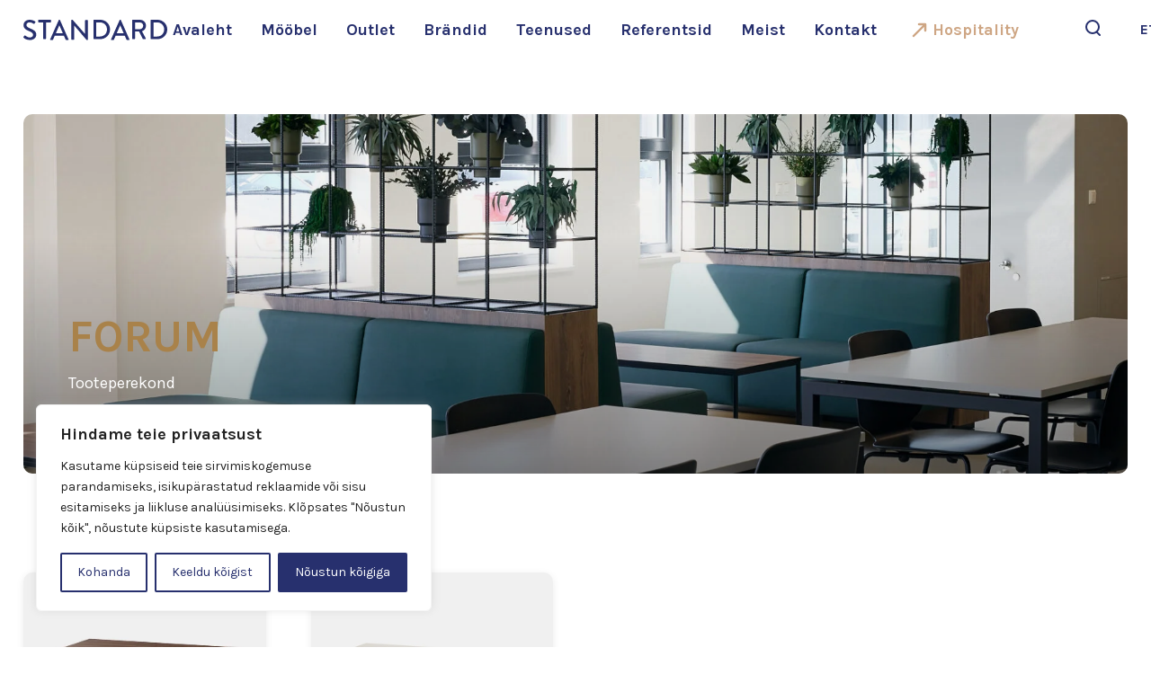

--- FILE ---
content_type: text/css; charset=utf-8
request_url: https://www.standard.ee/wp-content/cache/min/1/wp-content/themes/standard-wordpress-theme/dist/css/global.css?ver=1750866146
body_size: 30474
content:
@charset "UTF-8";.col-1{width:calc(8.3333% - 20px)}.col-2{width:calc(16.6666% - 20px)}.col-3{width:calc(25% - 20px)}.col-4{width:calc(33.3333% - 20px)}.col-5{width:calc(41.6666% - 20px)}.col-6{width:calc(50% - 20px)}.col-7{width:calc(58.3333% - 20px)}.col-8{width:calc(66.6666% - 20px)}.col-9{width:calc(75% - 20px)}.col-10{width:calc(83.3333% - 20px)}.col-11{width:calc(91.6666% - 20px)}.col-12{width:calc(100% - 20px)}.container{max-width:1510px;margin-left:auto;margin-right:auto}@media (max-width:1400px){.container{width:1200px}}@media (max-width:1200px){.container{width:1024px}}@media (max-width:1024px){.container{width:768px}}@media (max-width:768px){.container{width:576px}}@media (max-width:576px){.container{width:100%}}@media (max-width:414px){.container{width:100%}}@media (max-width:390px){.container{width:100%}}@media (max-width:320px){.container{width:90%}}.row{display:flex;flex-wrap:wrap;margin-left:-10px;margin-right:-10px}.indent{padding-top:100px;padding-bottom:100px}@media (max-width:600px){.indent{padding-top:40px;padding-bottom:40px}}.col-6,.col-4,.col-7,.col-5{margin:10px}.gform_submission_error{color:#d0021b;font-size:16px;line-height:1.4;margin-bottom:15px}.resellers_content h2.gform_submission_error{text-align:center}
/*! normalize.css v8.0.0 | MIT License | github.com/necolas/normalize.css */
 html{line-height:1.15;-webkit-text-size-adjust:100%}body{margin:0}h1{font-size:2em;margin:.67em 0}hr{box-sizing:content-box;height:0;overflow:visible}pre{font-family:monospace,monospace;font-size:1em}a{background-color:transparent}abbr[title]{border-bottom:none;text-decoration:underline;text-decoration:underline dotted}b,strong{font-weight:bolder}code,kbd,samp{font-family:monospace,monospace;font-size:1em}small{font-size:80%}sub,sup{font-size:75%;line-height:0;position:relative;vertical-align:baseline}sub{bottom:-.25em}sup{top:-.5em}img{border-style:none}button,input,optgroup,select,textarea{font-family:inherit;font-size:100%;line-height:1.15;margin:0}button,input{overflow:visible}button,select{text-transform:none}button,[type="button"],[type="reset"],[type="submit"]{-webkit-appearance:button}button::-moz-focus-inner,[type="button"]::-moz-focus-inner,[type="reset"]::-moz-focus-inner,[type="submit"]::-moz-focus-inner{border-style:none;padding:0}button:-moz-focusring,[type="button"]:-moz-focusring,[type="reset"]:-moz-focusring,[type="submit"]:-moz-focusring{outline:1px dotted ButtonText}fieldset{padding:.35em .75em .625em}legend{box-sizing:border-box;color:inherit;display:table;max-width:100%;padding:0;white-space:normal}progress{vertical-align:baseline}textarea{overflow:auto}[type="checkbox"],[type="radio"]{box-sizing:border-box;padding:0}[type="number"]::-webkit-inner-spin-button,[type="number"]::-webkit-outer-spin-button{height:auto}[type="search"]{-webkit-appearance:textfield;outline-offset:-2px}[type="search"]::-webkit-search-decoration{-webkit-appearance:none}::-webkit-file-upload-button{-webkit-appearance:button;font:inherit}details{display:block}summary{display:list-item}template{display:none}[hidden]{display:none}body{margin:0;padding:0}*{box-sizing:border-box}img,iframe{max-width:100%;height:auto}h1,h2,h3,h4,h5,h6,p,blockquote,pre,dl,dd,ol,ul,form,fieldset,legend,table,th,td,caption,hr,figure{margin:0;padding:0}.swiper-container{margin:0 auto;position:relative;overflow:hidden;list-style:none;padding:0;z-index:1}.swiper-container-no-flexbox .swiper-slide{float:left}.swiper-container-vertical>.swiper-wrapper{-webkit-box-orient:vertical;-webkit-box-direction:normal;-webkit-flex-direction:column;-ms-flex-direction:column;flex-direction:column}.swiper-wrapper{position:relative;width:100%;height:100%;z-index:1;display:-webkit-box;display:-webkit-flex;display:-ms-flexbox;display:flex;-webkit-transition-property:-webkit-transform;transition-property:-webkit-transform;-o-transition-property:transform;transition-property:transform;transition-property:transform,-webkit-transform;-webkit-box-sizing:content-box;box-sizing:content-box}.swiper-container-android .swiper-slide,.swiper-wrapper{-webkit-transform:translate3d(0,0,0);transform:translate3d(0,0,0)}.swiper-container-multirow>.swiper-wrapper{-webkit-flex-wrap:wrap;-ms-flex-wrap:wrap;flex-wrap:wrap}.swiper-container-free-mode>.swiper-wrapper{-webkit-transition-timing-function:ease-out;-o-transition-timing-function:ease-out;transition-timing-function:ease-out;margin:0 auto}.swiper-slide{-webkit-flex-shrink:0;-ms-flex-negative:0;flex-shrink:0;width:100%;height:100%;position:relative;-webkit-transition-property:-webkit-transform;transition-property:-webkit-transform;-o-transition-property:transform;transition-property:transform;transition-property:transform,-webkit-transform}.swiper-slide-invisible-blank{visibility:hidden}.swiper-container-autoheight,.swiper-container-autoheight .swiper-slide{height:auto}.swiper-container-autoheight .swiper-wrapper{-webkit-box-align:start;-webkit-align-items:flex-start;-ms-flex-align:start;align-items:flex-start;-webkit-transition-property:height,-webkit-transform;transition-property:height,-webkit-transform;-o-transition-property:transform,height;transition-property:transform,height;transition-property:transform,height,-webkit-transform}.swiper-container-3d{-webkit-perspective:1200px;perspective:1200px}.swiper-container-3d .swiper-wrapper,.swiper-container-3d .swiper-slide,.swiper-container-3d .swiper-slide-shadow-left,.swiper-container-3d .swiper-slide-shadow-right,.swiper-container-3d .swiper-slide-shadow-top,.swiper-container-3d .swiper-slide-shadow-bottom,.swiper-container-3d .swiper-cube-shadow{-webkit-transform-style:preserve-3d;transform-style:preserve-3d}.swiper-container-3d .swiper-slide-shadow-left,.swiper-container-3d .swiper-slide-shadow-right,.swiper-container-3d .swiper-slide-shadow-top,.swiper-container-3d .swiper-slide-shadow-bottom{position:absolute;left:0;top:0;width:100%;height:100%;pointer-events:none;z-index:10}.swiper-container-3d .swiper-slide-shadow-left{background-image:-webkit-gradient(linear,right top,left top,from(rgba(0,0,0,.5)),to(rgba(0,0,0,0)));background-image:-webkit-linear-gradient(right,rgba(0,0,0,.5),rgba(0,0,0,0));background-image:-o-linear-gradient(right,rgba(0,0,0,.5),rgba(0,0,0,0));background-image:linear-gradient(to left,rgba(0,0,0,.5),rgba(0,0,0,0))}.swiper-container-3d .swiper-slide-shadow-right{background-image:-webkit-gradient(linear,left top,right top,from(rgba(0,0,0,.5)),to(rgba(0,0,0,0)));background-image:-webkit-linear-gradient(left,rgba(0,0,0,.5),rgba(0,0,0,0));background-image:-o-linear-gradient(left,rgba(0,0,0,.5),rgba(0,0,0,0));background-image:linear-gradient(to right,rgba(0,0,0,.5),rgba(0,0,0,0))}.swiper-container-3d .swiper-slide-shadow-top{background-image:-webkit-gradient(linear,left bottom,left top,from(rgba(0,0,0,.5)),to(rgba(0,0,0,0)));background-image:-webkit-linear-gradient(bottom,rgba(0,0,0,.5),rgba(0,0,0,0));background-image:-o-linear-gradient(bottom,rgba(0,0,0,.5),rgba(0,0,0,0));background-image:linear-gradient(to top,rgba(0,0,0,.5),rgba(0,0,0,0))}.swiper-container-3d .swiper-slide-shadow-bottom{background-image:-webkit-gradient(linear,left top,left bottom,from(rgba(0,0,0,.5)),to(rgba(0,0,0,0)));background-image:-webkit-linear-gradient(top,rgba(0,0,0,.5),rgba(0,0,0,0));background-image:-o-linear-gradient(top,rgba(0,0,0,.5),rgba(0,0,0,0));background-image:linear-gradient(to bottom,rgba(0,0,0,.5),rgba(0,0,0,0))}.swiper-container-wp8-horizontal,.swiper-container-wp8-horizontal>.swiper-wrapper{-ms-touch-action:pan-y;touch-action:pan-y}.swiper-container-wp8-vertical,.swiper-container-wp8-vertical>.swiper-wrapper{-ms-touch-action:pan-x;touch-action:pan-x}.swiper-button-prev,.swiper-button-next{position:absolute;top:50%;width:27px;height:44px;margin-top:-22px;z-index:10;cursor:pointer;background-size:27px 44px;background-position:center;background-repeat:no-repeat}.swiper-button-prev.swiper-button-disabled,.swiper-button-next.swiper-button-disabled{opacity:.35;cursor:auto;pointer-events:none}.swiper-button-prev,.swiper-container-rtl .swiper-button-next{background-image:url("data:image/svg+xml;charset=utf-8,%3Csvg%20xmlns%3D'http%3A%2F%2Fwww.w3.org%2F2000%2Fsvg'%20viewBox%3D'0%200%2027%2044'%3E%3Cpath%20d%3D'M0%2C22L22%2C0l2.1%2C2.1L4.2%2C22l19.9%2C19.9L22%2C44L0%2C22L0%2C22L0%2C22z'%20fill%3D'%23007aff'%2F%3E%3C%2Fsvg%3E");left:10px;right:auto}.swiper-button-next,.swiper-container-rtl .swiper-button-prev{background-image:url("data:image/svg+xml;charset=utf-8,%3Csvg%20xmlns%3D'http%3A%2F%2Fwww.w3.org%2F2000%2Fsvg'%20viewBox%3D'0%200%2027%2044'%3E%3Cpath%20d%3D'M27%2C22L27%2C22L5%2C44l-2.1-2.1L22.8%2C22L2.9%2C2.1L5%2C0L27%2C22L27%2C22z'%20fill%3D'%23007aff'%2F%3E%3C%2Fsvg%3E");right:10px;left:auto}.swiper-button-prev.swiper-button-white,.swiper-container-rtl .swiper-button-next.swiper-button-white{background-image:url("data:image/svg+xml;charset=utf-8,%3Csvg%20xmlns%3D'http%3A%2F%2Fwww.w3.org%2F2000%2Fsvg'%20viewBox%3D'0%200%2027%2044'%3E%3Cpath%20d%3D'M0%2C22L22%2C0l2.1%2C2.1L4.2%2C22l19.9%2C19.9L22%2C44L0%2C22L0%2C22L0%2C22z'%20fill%3D'%23ffffff'%2F%3E%3C%2Fsvg%3E")}.swiper-button-next.swiper-button-white,.swiper-container-rtl .swiper-button-prev.swiper-button-white{background-image:url("data:image/svg+xml;charset=utf-8,%3Csvg%20xmlns%3D'http%3A%2F%2Fwww.w3.org%2F2000%2Fsvg'%20viewBox%3D'0%200%2027%2044'%3E%3Cpath%20d%3D'M27%2C22L27%2C22L5%2C44l-2.1-2.1L22.8%2C22L2.9%2C2.1L5%2C0L27%2C22L27%2C22z'%20fill%3D'%23ffffff'%2F%3E%3C%2Fsvg%3E")}.swiper-button-prev.swiper-button-black,.swiper-container-rtl .swiper-button-next.swiper-button-black{background-image:url("data:image/svg+xml;charset=utf-8,%3Csvg%20xmlns%3D'http%3A%2F%2Fwww.w3.org%2F2000%2Fsvg'%20viewBox%3D'0%200%2027%2044'%3E%3Cpath%20d%3D'M0%2C22L22%2C0l2.1%2C2.1L4.2%2C22l19.9%2C19.9L22%2C44L0%2C22L0%2C22L0%2C22z'%20fill%3D'%23000000'%2F%3E%3C%2Fsvg%3E")}.swiper-button-next.swiper-button-black,.swiper-container-rtl .swiper-button-prev.swiper-button-black{background-image:url("data:image/svg+xml;charset=utf-8,%3Csvg%20xmlns%3D'http%3A%2F%2Fwww.w3.org%2F2000%2Fsvg'%20viewBox%3D'0%200%2027%2044'%3E%3Cpath%20d%3D'M27%2C22L27%2C22L5%2C44l-2.1-2.1L22.8%2C22L2.9%2C2.1L5%2C0L27%2C22L27%2C22z'%20fill%3D'%23000000'%2F%3E%3C%2Fsvg%3E")}.swiper-button-lock{display:none}.swiper-pagination{position:absolute;text-align:center;-webkit-transition:300ms opacity;-o-transition:300ms opacity;transition:300ms opacity;-webkit-transform:translate3d(0,0,0);transform:translate3d(0,0,0);z-index:10}.swiper-pagination.swiper-pagination-hidden{opacity:0}.swiper-pagination-fraction,.swiper-pagination-custom,.swiper-container-horizontal>.swiper-pagination-bullets{bottom:10px;left:0;width:100%}.swiper-pagination-bullets-dynamic{overflow:hidden;font-size:0}.swiper-pagination-bullets-dynamic .swiper-pagination-bullet{-webkit-transform:scale(.33);-ms-transform:scale(.33);transform:scale(.33);position:relative}.swiper-pagination-bullets-dynamic .swiper-pagination-bullet-active{-webkit-transform:scale(1);-ms-transform:scale(1);transform:scale(1)}.swiper-pagination-bullets-dynamic .swiper-pagination-bullet-active-main{-webkit-transform:scale(1);-ms-transform:scale(1);transform:scale(1)}.swiper-pagination-bullets-dynamic .swiper-pagination-bullet-active-prev{-webkit-transform:scale(.66);-ms-transform:scale(.66);transform:scale(.66)}.swiper-pagination-bullets-dynamic .swiper-pagination-bullet-active-prev-prev{-webkit-transform:scale(.33);-ms-transform:scale(.33);transform:scale(.33)}.swiper-pagination-bullets-dynamic .swiper-pagination-bullet-active-next{-webkit-transform:scale(.66);-ms-transform:scale(.66);transform:scale(.66)}.swiper-pagination-bullets-dynamic .swiper-pagination-bullet-active-next-next{-webkit-transform:scale(.33);-ms-transform:scale(.33);transform:scale(.33)}.swiper-pagination-bullet{width:8px;height:8px;display:inline-block;border-radius:100%;background:#000;opacity:.2}button.swiper-pagination-bullet{border:none;margin:0;padding:0;-webkit-box-shadow:none;box-shadow:none;-webkit-appearance:none;-moz-appearance:none;appearance:none}.swiper-pagination-clickable .swiper-pagination-bullet{cursor:pointer}.swiper-pagination-bullet-active{opacity:1;background:#007aff}.swiper-container-vertical>.swiper-pagination-bullets{right:10px;top:50%;-webkit-transform:translate3d(0,-50%,0);transform:translate3d(0,-50%,0)}.swiper-container-vertical>.swiper-pagination-bullets .swiper-pagination-bullet{margin:6px 0;display:block}.swiper-container-vertical>.swiper-pagination-bullets.swiper-pagination-bullets-dynamic{top:50%;-webkit-transform:translateY(-50%);-ms-transform:translateY(-50%);transform:translateY(-50%);width:8px}.swiper-container-vertical>.swiper-pagination-bullets.swiper-pagination-bullets-dynamic .swiper-pagination-bullet{display:inline-block;-webkit-transition:200ms top,200ms -webkit-transform;transition:200ms top,200ms -webkit-transform;-o-transition:200ms transform,200ms top;transition:200ms transform,200ms top;transition:200ms transform,200ms top,200ms -webkit-transform}.swiper-container-horizontal>.swiper-pagination-bullets .swiper-pagination-bullet{margin:0 4px}.swiper-container-horizontal>.swiper-pagination-bullets.swiper-pagination-bullets-dynamic{left:50%;-webkit-transform:translateX(-50%);-ms-transform:translateX(-50%);transform:translateX(-50%);white-space:nowrap}.swiper-container-horizontal>.swiper-pagination-bullets.swiper-pagination-bullets-dynamic .swiper-pagination-bullet{-webkit-transition:200ms left,200ms -webkit-transform;transition:200ms left,200ms -webkit-transform;-o-transition:200ms transform,200ms left;transition:200ms transform,200ms left;transition:200ms transform,200ms left,200ms -webkit-transform}.swiper-container-horizontal.swiper-container-rtl>.swiper-pagination-bullets-dynamic .swiper-pagination-bullet{-webkit-transition:200ms right,200ms -webkit-transform;transition:200ms right,200ms -webkit-transform;-o-transition:200ms transform,200ms right;transition:200ms transform,200ms right;transition:200ms transform,200ms right,200ms -webkit-transform}.swiper-pagination-progressbar{background:rgba(0,0,0,.25);position:absolute}.swiper-pagination-progressbar .swiper-pagination-progressbar-fill{background:#007aff;position:absolute;left:0;top:0;width:100%;height:100%;-webkit-transform:scale(0);-ms-transform:scale(0);transform:scale(0);-webkit-transform-origin:left top;-ms-transform-origin:left top;transform-origin:left top}.swiper-container-rtl .swiper-pagination-progressbar .swiper-pagination-progressbar-fill{-webkit-transform-origin:right top;-ms-transform-origin:right top;transform-origin:right top}.swiper-container-horizontal>.swiper-pagination-progressbar,.swiper-container-vertical>.swiper-pagination-progressbar.swiper-pagination-progressbar-opposite{width:100%;height:4px;left:0;top:0}.swiper-container-vertical>.swiper-pagination-progressbar,.swiper-container-horizontal>.swiper-pagination-progressbar.swiper-pagination-progressbar-opposite{width:4px;height:100%;left:0;top:0}.swiper-pagination-white .swiper-pagination-bullet-active{background:#fff}.swiper-pagination-progressbar.swiper-pagination-white{background:rgba(255,255,255,.25)}.swiper-pagination-progressbar.swiper-pagination-white .swiper-pagination-progressbar-fill{background:#fff}.swiper-pagination-black .swiper-pagination-bullet-active{background:#000}.swiper-pagination-progressbar.swiper-pagination-black{background:rgba(0,0,0,.25)}.swiper-pagination-progressbar.swiper-pagination-black .swiper-pagination-progressbar-fill{background:#000}.swiper-pagination-lock{display:none}.swiper-scrollbar{border-radius:10px;position:relative;-ms-touch-action:none;background:rgba(0,0,0,.1)}.swiper-container-horizontal>.swiper-scrollbar{position:absolute;left:1%;bottom:3px;z-index:50;height:5px;width:98%}.swiper-container-vertical>.swiper-scrollbar{position:absolute;right:3px;top:1%;z-index:50;width:5px;height:98%}.swiper-scrollbar-drag{height:100%;width:100%;position:relative;background:rgba(0,0,0,.5);border-radius:10px;left:0;top:0}.swiper-scrollbar-cursor-drag{cursor:move}.swiper-scrollbar-lock{display:none}.swiper-zoom-container{width:100%;height:100%;display:-webkit-box;display:-webkit-flex;display:-ms-flexbox;display:flex;-webkit-box-pack:center;-webkit-justify-content:center;-ms-flex-pack:center;justify-content:center;-webkit-box-align:center;-webkit-align-items:center;-ms-flex-align:center;align-items:center;text-align:center}.swiper-zoom-container>img,.swiper-zoom-container>svg,.swiper-zoom-container>canvas{max-width:100%;max-height:100%;-o-object-fit:contain;object-fit:contain}.swiper-slide-zoomed{cursor:move}.swiper-lazy-preloader{width:42px;height:42px;position:absolute;left:50%;top:50%;margin-left:-21px;margin-top:-21px;z-index:10;-webkit-transform-origin:50%;-ms-transform-origin:50%;transform-origin:50%;-webkit-animation:swiper-preloader-spin 1s steps(12,end) infinite;animation:swiper-preloader-spin 1s steps(12,end) infinite}.swiper-lazy-preloader:after{display:block;content:"";width:100%;height:100%;background-image:url("data:image/svg+xml;charset=utf-8,%3Csvg%20viewBox%3D'0%200%20120%20120'%20xmlns%3D'http%3A%2F%2Fwww.w3.org%2F2000%2Fsvg'%20xmlns%3Axlink%3D'http%3A%2F%2Fwww.w3.org%2F1999%2Fxlink'%3E%3Cdefs%3E%3Cline%20id%3D'l'%20x1%3D'60'%20x2%3D'60'%20y1%3D'7'%20y2%3D'27'%20stroke%3D'%236c6c6c'%20stroke-width%3D'11'%20stroke-linecap%3D'round'%2F%3E%3C%2Fdefs%3E%3Cg%3E%3Cuse%20xlink%3Ahref%3D'%23l'%20opacity%3D'.27'%2F%3E%3Cuse%20xlink%3Ahref%3D'%23l'%20opacity%3D'.27'%20transform%3D'rotate(30%2060%2C60)'%2F%3E%3Cuse%20xlink%3Ahref%3D'%23l'%20opacity%3D'.27'%20transform%3D'rotate(60%2060%2C60)'%2F%3E%3Cuse%20xlink%3Ahref%3D'%23l'%20opacity%3D'.27'%20transform%3D'rotate(90%2060%2C60)'%2F%3E%3Cuse%20xlink%3Ahref%3D'%23l'%20opacity%3D'.27'%20transform%3D'rotate(120%2060%2C60)'%2F%3E%3Cuse%20xlink%3Ahref%3D'%23l'%20opacity%3D'.27'%20transform%3D'rotate(150%2060%2C60)'%2F%3E%3Cuse%20xlink%3Ahref%3D'%23l'%20opacity%3D'.37'%20transform%3D'rotate(180%2060%2C60)'%2F%3E%3Cuse%20xlink%3Ahref%3D'%23l'%20opacity%3D'.46'%20transform%3D'rotate(210%2060%2C60)'%2F%3E%3Cuse%20xlink%3Ahref%3D'%23l'%20opacity%3D'.56'%20transform%3D'rotate(240%2060%2C60)'%2F%3E%3Cuse%20xlink%3Ahref%3D'%23l'%20opacity%3D'.66'%20transform%3D'rotate(270%2060%2C60)'%2F%3E%3Cuse%20xlink%3Ahref%3D'%23l'%20opacity%3D'.75'%20transform%3D'rotate(300%2060%2C60)'%2F%3E%3Cuse%20xlink%3Ahref%3D'%23l'%20opacity%3D'.85'%20transform%3D'rotate(330%2060%2C60)'%2F%3E%3C%2Fg%3E%3C%2Fsvg%3E");background-position:50%;background-size:100%;background-repeat:no-repeat}.swiper-lazy-preloader-white:after{background-image:url("data:image/svg+xml;charset=utf-8,%3Csvg%20viewBox%3D'0%200%20120%20120'%20xmlns%3D'http%3A%2F%2Fwww.w3.org%2F2000%2Fsvg'%20xmlns%3Axlink%3D'http%3A%2F%2Fwww.w3.org%2F1999%2Fxlink'%3E%3Cdefs%3E%3Cline%20id%3D'l'%20x1%3D'60'%20x2%3D'60'%20y1%3D'7'%20y2%3D'27'%20stroke%3D'%23fff'%20stroke-width%3D'11'%20stroke-linecap%3D'round'%2F%3E%3C%2Fdefs%3E%3Cg%3E%3Cuse%20xlink%3Ahref%3D'%23l'%20opacity%3D'.27'%2F%3E%3Cuse%20xlink%3Ahref%3D'%23l'%20opacity%3D'.27'%20transform%3D'rotate(30%2060%2C60)'%2F%3E%3Cuse%20xlink%3Ahref%3D'%23l'%20opacity%3D'.27'%20transform%3D'rotate(60%2060%2C60)'%2F%3E%3Cuse%20xlink%3Ahref%3D'%23l'%20opacity%3D'.27'%20transform%3D'rotate(90%2060%2C60)'%2F%3E%3Cuse%20xlink%3Ahref%3D'%23l'%20opacity%3D'.27'%20transform%3D'rotate(120%2060%2C60)'%2F%3E%3Cuse%20xlink%3Ahref%3D'%23l'%20opacity%3D'.27'%20transform%3D'rotate(150%2060%2C60)'%2F%3E%3Cuse%20xlink%3Ahref%3D'%23l'%20opacity%3D'.37'%20transform%3D'rotate(180%2060%2C60)'%2F%3E%3Cuse%20xlink%3Ahref%3D'%23l'%20opacity%3D'.46'%20transform%3D'rotate(210%2060%2C60)'%2F%3E%3Cuse%20xlink%3Ahref%3D'%23l'%20opacity%3D'.56'%20transform%3D'rotate(240%2060%2C60)'%2F%3E%3Cuse%20xlink%3Ahref%3D'%23l'%20opacity%3D'.66'%20transform%3D'rotate(270%2060%2C60)'%2F%3E%3Cuse%20xlink%3Ahref%3D'%23l'%20opacity%3D'.75'%20transform%3D'rotate(300%2060%2C60)'%2F%3E%3Cuse%20xlink%3Ahref%3D'%23l'%20opacity%3D'.85'%20transform%3D'rotate(330%2060%2C60)'%2F%3E%3C%2Fg%3E%3C%2Fsvg%3E")}@-webkit-keyframes swiper-preloader-spin{100%{-webkit-transform:rotate(360deg);transform:rotate(360deg)}}@keyframes swiper-preloader-spin{100%{-webkit-transform:rotate(360deg);transform:rotate(360deg)}}.swiper-container .swiper-notification{position:absolute;left:0;top:0;pointer-events:none;opacity:0;z-index:-1000}.swiper-container-fade.swiper-container-free-mode .swiper-slide{-webkit-transition-timing-function:ease-out;-o-transition-timing-function:ease-out;transition-timing-function:ease-out}.swiper-container-fade .swiper-slide{pointer-events:none;-webkit-transition-property:opacity;-o-transition-property:opacity;transition-property:opacity}.swiper-container-fade .swiper-slide .swiper-slide{pointer-events:none}.swiper-container-fade .swiper-slide-active,.swiper-container-fade .swiper-slide-active .swiper-slide-active{pointer-events:auto}.swiper-container-cube{overflow:visible}.swiper-container-cube .swiper-slide{pointer-events:none;-webkit-backface-visibility:hidden;backface-visibility:hidden;z-index:1;visibility:hidden;-webkit-transform-origin:0 0;-ms-transform-origin:0 0;transform-origin:0 0;width:100%;height:100%}.swiper-container-cube .swiper-slide .swiper-slide{pointer-events:none}.swiper-container-cube.swiper-container-rtl .swiper-slide{-webkit-transform-origin:100% 0;-ms-transform-origin:100% 0;transform-origin:100% 0}.swiper-container-cube .swiper-slide-active,.swiper-container-cube .swiper-slide-active .swiper-slide-active{pointer-events:auto}.swiper-container-cube .swiper-slide-active,.swiper-container-cube .swiper-slide-next,.swiper-container-cube .swiper-slide-prev,.swiper-container-cube .swiper-slide-next+.swiper-slide{pointer-events:auto;visibility:visible}.swiper-container-cube .swiper-slide-shadow-top,.swiper-container-cube .swiper-slide-shadow-bottom,.swiper-container-cube .swiper-slide-shadow-left,.swiper-container-cube .swiper-slide-shadow-right{z-index:0;-webkit-backface-visibility:hidden;backface-visibility:hidden}.swiper-container-cube .swiper-cube-shadow{position:absolute;left:0;bottom:0;width:100%;height:100%;background:#000;opacity:.6;-webkit-filter:blur(50px);filter:blur(50px);z-index:0}.swiper-container-flip{overflow:visible}.swiper-container-flip .swiper-slide{pointer-events:none;-webkit-backface-visibility:hidden;backface-visibility:hidden;z-index:1}.swiper-container-flip .swiper-slide .swiper-slide{pointer-events:none}.swiper-container-flip .swiper-slide-active,.swiper-container-flip .swiper-slide-active .swiper-slide-active{pointer-events:auto}.swiper-container-flip .swiper-slide-shadow-top,.swiper-container-flip .swiper-slide-shadow-bottom,.swiper-container-flip .swiper-slide-shadow-left,.swiper-container-flip .swiper-slide-shadow-right{z-index:0;-webkit-backface-visibility:hidden;backface-visibility:hidden}.swiper-container-coverflow .swiper-wrapper{-ms-perspective:1200px}body{font-family:"Karla",sans-serif;position:relative}p{color:#27306e;font-family:"Karla",sans-serif;font-size:17px;font-weight:400;line-height:23px}h1,h2,h3,h4,h5,h6{color:#27306e;font-family:"Karla",sans-serif;font-size:34px;font-weight:700;line-height:46px}a{font-family:"Karla",sans-serif;text-decoration:none}ul li{color:#27306e;font-family:"Karla",sans-serif;font-size:17px;font-weight:400;line-height:1;list-style:none}ol li{color:#27306e;font-family:"Karla",sans-serif;font-size:17;font-weight:400;line-height:1;margin-left:16px}img{display:block}.c-block{max-width:1115px}.c-block--hero{margin-right:100px}.c-block--hero img{border-radius:10px}@media screen and (max-width:1000px){.c-block--hero{margin-right:0;max-width:100%;margin-bottom:26px}}.c-block--ref{max-width:calc(50% - 13px);width:100%;height:300px;display:flex;flex-flow:column nowrap;justify-content:center;background-repeat:no-repeat;background-size:cover;background-position:center;padding-left:50px;border-radius:10px}@media screen and (max-width:400px){.c-block--ref{padding-left:20px}}.c-block--ref>a{position:absolute;top:0;right:0;bottom:0;left:0;z-index:2}@media screen and (max-width:1000px){.c-block--ref{max-width:100%}.c-block--ref:not(:last-of-type){margin-bottom:13px}}.c-block__thin{max-width:430px;display:flex;flex-flow:column nowrap;justify-content:flex-end}@media screen and (max-width:1000px){.c-block__thin{max-width:100%;width:100%}}.c-block__full{display:flex;flex-flow:column nowrap;margin:0 auto}.c-block__medium{min-height:456px;max-width:735px;width:100%;display:flex;flex-flow:column nowrap;justify-content:flex-end;background-repeat:no-repeat;background-size:cover;background-position:center;position:relative}.c-block__title{max-width:80%;color:#e4cdba;font-size:35px;font-weight:700;line-height:38px;margin-bottom:10px;word-break:break-word}.c-block__subtitle{max-width:330px;color:#fff;font-size:18px;font-weight:400;line-height:22px;margin-bottom:10px;max-height:110px;overflow:hidden}.o-grid-just{display:flex;justify-content:space-between;flex-flow:row wrap}.o-grid-just--center{align-items:center}.o-grid--3up{width:calc(100% + 20px);margin-left:-10px;display:block}@media screen and (min-width:600px){.o-grid--3up{width:calc(100% + 52px);margin-left:-26px}}.o-grid--3up>*{padding:10px}@media screen and (min-width:400px){.o-grid--3up{display:flex;justify-content:flex-start}.o-grid--3up>*{padding:0 26px;width:50%}}@media screen and (min-width:742px){.o-grid--3up>*{width:33.333%}}.o-grid--4up{width:calc(100% + 20px);margin-left:-10px;display:block}@media screen and (min-width:600px){.o-grid--4up{width:calc(100% + 40px);margin-left:-20px}}.o-grid--4up>*{padding:20px}@media screen and (max-width:600px){.o-grid--4up>*{padding:10px}}@media screen and (min-width:400px){.o-grid--4up{display:flex;justify-content:flex-start;align-items:flex-start}.o-grid--4up>*{padding:0 20px;width:50%}}@media screen and (min-width:742px){.o-grid--4up>*{width:33.333%}}@media screen and (min-width:1024px){.o-grid--4up{width:calc(100% + 50px);margin-left:-25px}.o-grid--4up>*{padding:0 25px;width:25%}}@media screen and (min-width:1420px){.o-grid--4up{width:calc(100% + 50px);margin-left:-25px}.o-grid--4up>*{width:25%;padding:0 25px}}.o-grid-center{display:flex;justify-content:center;flex-flow:row wrap}.o-grid-col{display:flex;justify-content:flex-end;flex-flow:column wrap}.o-grid-col--center{justify-content:center}.section{padding:0 10px}@media screen and (min-width:600px){.section{padding:0 26px}}.search.section{padding-left:10px;padding-right:10px}@media screen and (min-width:600px){.search.section{padding-left:26px;padding-right:26px}}.related.section{overflow:hidden}.o-wrap{width:100%}.o-wrap--m{margin:0 auto;max-width:1510px}.o-wrap--l{max-width:1800px;margin:0 auto}.o-wrap--s{max-width:964px;max-width:100%}@media screen and (min-width:1000px){.o-wrap--s{max-width:55%}}@media screen and (min-width:1300px){.o-wrap--s{max-width:64%}}.o-wrap--xs{max-width:583px}.o-wrap--reference-text{margin:0 auto;max-width:1154px}.o-wrap--page{margin:0 auto;max-width:735px}.o-wrap--tabbed{margin:0 auto;max-width:964px}.o-wrap--resellers{max-width:1200px;margin:127px auto}@media screen and (max-width:1200px){.o-wrap--resellers{margin:0 auto 0 auto}}.u-center-block{margin:0 auto;text-align:center}.u-left-block{margin-right:auto;text-align:left}.u-no-overflow{overflow:hidden}.u-relative{position:relative}.u-text-on-top{z-index:1}.u-borders{border-radius:10px}.u-flex-start{justify-content:flex-start}.u-mt-100{margin-top:100px}.u-mb-10{margin-bottom:10px}.u-color-white{color:#fff!important}.u-opacity-2{opacity:.2}.u-body-copy{margin-bottom:60px}.u-body-copy--apply-modal{margin-bottom:0}.u-body-copy--apply-modal a{color:#a9824a;font-weight:700}.u-body-copy a{text-decoration:none;font-weight:700;color:#27306e}.u-body-copy h2,.u-body-copy h3,.u-body-copy h4,.u-body-copy h5,.u-body-copy h6{font-size:24px;margin-bottom:26px;line-height:1}.u-body-copy p{line-height:1.3}.u-body-copy p:not(:last-child){margin-bottom:26px}.u-body-copy>ul,.u-body-copy>ol{margin-bottom:16px;padding-left:10px}.u-body-copy>ul li,.u-body-copy>ol li{position:relative;margin-left:10px;line-height:1.3;margin-bottom:10px}.u-body-copy>ul>li ul,.u-body-copy>ul>li ol,.u-body-copy>ol>li ul,.u-body-copy>ol>li ol{margin-bottom:16px;margin-top:10px;padding-left:10px}.u-body-copy>ul>li ul li,.u-body-copy>ol>li ul li{list-style:circle}.u-body-copy>ul>li ol li,.u-body-copy>ol>li ol li{list-style:decimal}.u-body-copy ul{list-style:disc}.u-body-copy ul>li{list-style:disc}.u-body-copy .c-body-video-wrap{position:relative;padding-bottom:56.25%;height:0;margin:40px 0}.u-body-copy .c-body-video-wrap iframe{position:absolute;top:0;left:0;width:100%;height:100%}.u-body-copy img.alignright{float:right;margin:0 0 1em 1em}.u-body-copy img.alignleft{float:left;margin:0 1em 1em 0}.u-body-copy img.aligncenter{display:block;margin-left:auto;margin-right:auto}.u-body-copy a img.alignright{float:right;margin:0 0 1em 1em}.u-body-copy a img.alignleft{float:left;margin:0 1em 1em 0}.u-body-copy a img.aligncenter{display:block;margin-left:auto;margin-right:auto}.u-is-hidden{display:none!important}.u-is-shown{display:block!important}.u-is-shown-flex{display:flex}.u-visibility-visible{visibility:visible}.u-visibility-hidden{visibility:hidden}.u-no-translate{transform:translate(0,0)!important}.u-translate-x{transform:translateX(100%)!important}.u-translate-y{transform:translatey(100%)!important}.mfp-bg{top:0;left:0;width:100%;height:100%;z-index:1042;overflow:hidden;position:fixed;background:#0b0b0b;opacity:.8}.mfp-wrap{top:0;left:0;width:100%;height:100%;z-index:1043;position:fixed;outline:none!important;-webkit-backface-visibility:hidden}.mfp-container{text-align:center;position:absolute;width:100%;height:100%;left:0;top:0;padding:0 8px;box-sizing:border-box}.mfp-container:before{content:"";display:inline-block;height:100%;vertical-align:middle}.mfp-align-top .mfp-container:before{display:none}.mfp-content{position:relative;display:inline-block;vertical-align:middle;margin:0 auto;text-align:left;z-index:1045}.mfp-inline-holder .mfp-content,.mfp-ajax-holder .mfp-content{width:100%;cursor:auto}.mfp-ajax-cur{cursor:progress}.mfp-zoom-out-cur,.mfp-zoom-out-cur .mfp-image-holder .mfp-close{cursor:-moz-zoom-out;cursor:-webkit-zoom-out;cursor:zoom-out}.mfp-zoom{cursor:pointer;cursor:-webkit-zoom-in;cursor:-moz-zoom-in;cursor:zoom-in}.mfp-auto-cursor .mfp-content{cursor:auto}.mfp-close,.mfp-arrow,.mfp-preloader,.mfp-counter{-webkit-user-select:none;-moz-user-select:none;user-select:none}.mfp-loading.mfp-figure{display:none}.mfp-hide{display:none!important}.mfp-preloader{color:#ccc;position:absolute;top:50%;width:auto;text-align:center;margin-top:-.8em;left:8px;right:8px;z-index:1044}.mfp-preloader a{color:#ccc}.mfp-preloader a:hover{color:#fff}.mfp-s-ready .mfp-preloader{display:none}.mfp-s-error .mfp-content{display:none}button.mfp-close,button.mfp-arrow{overflow:visible;cursor:pointer;background:transparent;border:0;-webkit-appearance:none;display:block;outline:none;padding:0;z-index:1046;box-shadow:none;touch-action:manipulation}button::-moz-focus-inner{padding:0;border:0}.mfp-close{width:44px;height:44px;line-height:44px;position:absolute;right:0;top:0;text-decoration:none;text-align:center;opacity:.65;padding:0 0 18px 10px;color:#fff;font-style:normal;font-size:28px;font-family:Arial,Baskerville,monospace}.mfp-close:hover,.mfp-close:focus{opacity:1}.mfp-close:active{top:1px}.mfp-close-btn-in .mfp-close{color:#333}.mfp-image-holder .mfp-close,.mfp-iframe-holder .mfp-close{color:#fff;right:-6px;text-align:right;padding-right:6px;width:100%}.mfp-counter{position:absolute;top:0;right:0;color:#ccc;font-size:12px;line-height:18px;white-space:nowrap}.mfp-arrow{position:absolute;opacity:.65;margin:0;top:50%;margin-top:-55px;padding:0;width:90px;height:110px;-webkit-tap-highlight-color:transparent}.mfp-arrow:active{margin-top:-54px}.mfp-arrow:hover,.mfp-arrow:focus{opacity:1}.mfp-arrow:before,.mfp-arrow:after{content:"";display:block;width:0;height:0;position:absolute;left:0;top:0;margin-top:35px;margin-left:35px;border:medium inset transparent}.mfp-arrow:after{border-top-width:13px;border-bottom-width:13px;top:8px}.mfp-arrow:before{border-top-width:21px;border-bottom-width:21px;opacity:.7}.mfp-arrow-left{left:0}.mfp-arrow-left:after{border-right:17px solid #fff;margin-left:31px}.mfp-arrow-left:before{margin-left:25px;border-right:27px solid #3f3f3f}.mfp-arrow-right{right:0}.mfp-arrow-right:after{border-left:17px solid #fff;margin-left:39px}.mfp-arrow-right:before{border-left:27px solid #3f3f3f}.mfp-iframe-holder{padding-top:40px;padding-bottom:40px}.mfp-iframe-holder .mfp-content{line-height:0;width:100%;max-width:900px}.mfp-iframe-holder .mfp-close{top:-40px}.mfp-iframe-scaler{width:100%;height:0;overflow:hidden;padding-top:56.25%}.mfp-iframe-scaler iframe{position:absolute;display:block;top:0;left:0;width:100%;height:100%;box-shadow:0 0 8px rgba(0,0,0,.6);background:#000}img.mfp-img{width:auto;max-width:100%;height:auto;display:block;line-height:0;box-sizing:border-box;padding:40px 0 40px;margin:0 auto}.mfp-figure{line-height:0}.mfp-figure:after{content:"";position:absolute;left:0;top:40px;bottom:40px;display:block;right:0;width:auto;height:auto;z-index:-1;box-shadow:0 0 8px rgba(0,0,0,.6);background:#444}.mfp-figure small{color:#bdbdbd;display:block;font-size:12px;line-height:14px}.mfp-figure figure{margin:0}.mfp-bottom-bar{margin-top:-36px;position:absolute;top:100%;left:0;width:100%;cursor:auto}.mfp-title{text-align:left;line-height:18px;color:#f3f3f3;word-wrap:break-word;padding-right:36px}.mfp-image-holder .mfp-content{max-width:100%}.mfp-gallery .mfp-image-holder .mfp-figure{cursor:pointer}@media screen and (max-width:800px) and (orientation:landscape),screen and (max-height:300px){.mfp-img-mobile .mfp-image-holder{padding-left:0;padding-right:0}.mfp-img-mobile img.mfp-img{padding:0}.mfp-img-mobile .mfp-figure:after{top:0;bottom:0}.mfp-img-mobile .mfp-figure small{display:inline;margin-left:5px}.mfp-img-mobile .mfp-bottom-bar{background:rgba(0,0,0,.6);bottom:0;margin:0;top:auto;padding:3px 5px;position:fixed;box-sizing:border-box}.mfp-img-mobile .mfp-bottom-bar:empty{padding:0}.mfp-img-mobile .mfp-counter{right:5px;top:3px}.mfp-img-mobile .mfp-close{top:0;right:0;width:35px;height:35px;line-height:35px;background:rgba(0,0,0,.6);position:fixed;text-align:center;padding:0}}@media (max-width:900px){.mfp-arrow{-webkit-transform:scale(.75);transform:scale(.75)}.mfp-arrow-left{-webkit-transform-origin:0;transform-origin:0}.mfp-arrow-right{-webkit-transform-origin:100%;transform-origin:100%}.mfp-container{padding-left:6px;padding-right:6px}}.c-password-lost{position:relative;display:flex;flex-direction:column;align-items:center;justify-content:center;min-height:calc(100vh - 378px);height:500px;padding:15px}@media screen and (min-width:501px){.c-password-lost{padding:60px}}.c-password-lost input[type="email"]{width:304px;max-width:100%}.c-password-lost form{text-align:center}@media screen and (max-width:500px){.c-password-lost form{width:100%}}.c-password-lost h3{text-align:center}.c-password-lost p{width:280px;max-width:100%;text-align:center;margin:30px}.c-password-lost .c-button{border:none}.c-resellers{display:flex;flex-direction:row;flex-wrap:wrap;margin-top:60px}@media screen and (max-width:1200px){.c-resellers{margin-top:20px}}.c-resellers__title{margin-bottom:37px}.c-resellers__content{width:100%}@media screen and (min-width:992px){.c-resellers__content{width:35%}}.c-resellers__login{width:100%;display:flex;align-items:flex-start;flex-wrap:wrap;justify-content:flex-start}@media screen and (min-width:992px){.c-resellers__login{width:65%;justify-content:flex-end}}.c-resellers__login-container p{text-align:left!important}.c-resellers p{max-width:100%}@media screen and (min-width:992px){.c-resellers .u-body-copy p{width:439px}}@media screen and (max-width:500px){.c-resellers .c-tab__wrap{flex-wrap:nowrap}}.c-resellers .c-tab{text-transform:uppercase;font-size:16px;line-height:22px;font-weight:400}@media screen and (max-width:500px){.c-resellers .c-tab:first-of-type{border-left:1px solid transparent;border-bottom-color:#a9824a;border-top-color:transparent}}.c-resellers .c-tab:first-of-type.u-js-is-active-tab{border-left:1px solid transparent;border-bottom-color:transparent!important}@media screen and (max-width:500px){.c-resellers .c-tab:last-child{border-left:1px solid transparent;border-right:1px solid transparent;border-top:1px solid #a9824a;border-top-color:transparent}}.c-resellers .c-tab:last-child.u-js-is-active-tab{border-bottom-color:transparent!important}.c-resellers .c-tab__content-wrap{width:439px;max-width:100%}.c-resellers .c-tab .c-specs__image{width:100%}.c-resellers .c-form .c-resellers__login-container h3{display:none}.c-resellers .c-form input{width:100%}.c-resellers .c-form:before{display:none}.c-resellers .c-form .ginput_container_password .ginput_left,.c-resellers .c-form .ginput_container_password .ginput_right{display:block;position:relative}.c-resellers .c-form .ginput_container_password span:first-child input{margin-bottom:20px}.c-resellers .c-form .ginput_container_password span:first-child label{display:none}.c-resellers__info{width:100%;margin-top:30px}@media screen and (min-width:992px){.c-resellers__info{width:calc(30% - 25px);margin-top:0}}@media screen and (min-width:1200px){.c-resellers__info{width:calc(30% - 50px);margin-top:0}}.c-resellers__block{border-top:1px solid #e4cdba;padding-top:30px}.c-resellers__block:first-child{padding-top:0;border-top:none}.c-resellers__block p{margin-bottom:20px}.c-resellers__block-title{font-size:24px;font-weight:700;line-height:26px;margin-bottom:16px}.c-resellers .gf_login_form .ginput_container_checkbox{display:none}@media screen and (min-width:992px){.c-resellers .c-resellers__login .gform_footer,.c-resellers .c-resellers__login .gf_login_links{width:50%;display:inline-block}}.c-resellers .c-resellers__login .gf_login_links a{color:#27306e;text-align:right;width:100%;display:inline-block;padding-right:20px}@media screen and (max-width:500px){.c-resellers .c-resellers__login .gf_login_links a{text-align:left;margin:20px 0}}.c-resellers .gf_login_links{margin-top:20px}.c-form .c-resellers__login-container label{position:relative}.c-form .c-resellers__login-container h3{margin-bottom:20px}.c-form .c-resellers__login-container .gfield--type-remember_me{display:none}.c-form .c-resellers__login-container .gfield{margin-bottom:10px}.c-form .c-resellers__login-container .gf_login_links{margin-top:15px}.c-form .c-resellers__login-container .gf_login_links a{color:#27306e}.c-form .c-resellers__login-container input:-webkit-autofill,.c-form .c-resellers__login-container input:-webkit-autofill:hover,.c-form .c-resellers__login-container input:-webkit-autofill:focus,.c-form .c-resellers__login-container input:-webkit-autofill:active{-webkit-box-shadow:0 0 0 30px #fff inset!important}.prices .c-form .gfield_password_strength,.resellers .c-form .gfield_password_strength{border-radius:40px;padding:20px;margin:0;display:inline-block;width:auto;position:relative;padding-left:25px;font-weight:700;font-size:14px;color:#27306e}.prices .c-form .gfield_password_strength:before,.resellers .c-form .gfield_password_strength:before{content:"";position:absolute;left:0;top:50%;transform:translateY(-50%);height:12px;width:12px;background-color:transparent;border-radius:50%;transition:0.3s}.prices .c-form .gfield_password_strength.blank:before,.resellers .c-form .gfield_password_strength.blank:before{background:#27306e}.prices .c-form .gfield_password_strength.short:before,.prices .c-form .gfield_password_strength.bad:before,.prices .c-form .gfield_password_strength.mismatch:before,.resellers .c-form .gfield_password_strength.short:before,.resellers .c-form .gfield_password_strength.bad:before,.resellers .c-form .gfield_password_strength.mismatch:before{background:red}.prices .c-form .gfield_password_strength.good:before,.prices .c-form .gfield_password_strength.strong:before,.resellers .c-form .gfield_password_strength.good:before,.resellers .c-form .gfield_password_strength.strong:before{background:green}.prices .c-form .gform_footer,.resellers .c-form .gform_footer{justify-content:flex-start}.prices .c-form .validation_error,.resellers .c-form .validation_error{display:none}.prices .c-form ul .validation_message,.resellers .c-form ul .validation_message{margin-bottom:10px}.resellers_header_content{position:relative;border-radius:10px;overflow:hidden;margin-top:60px}@media screen and (max-width:760px){.resellers_header_content{margin-top:0}}.resellers_banner h1{max-width:270px;color:#fff;position:absolute;bottom:125px;left:70px;font-size:55px;line-height:1.17}@media (max-width:1200px){.resellers_banner h1{bottom:50px;left:50px}}@media (max-width:768px){.resellers_banner h1{bottom:20px;left:20px;font-size:35px}}@media (max-width:576px){.resellers_banner h1{font-size:25px}}@media (max-width:414px){.resellers_banner h1{bottom:20px;left:15px;font-size:22px}}.picture_for_the_title_bg{position:absolute;top:0;bottom:0;left:0;right:0;background-image:linear-gradient(0deg,rgba(0,0,0,.86),rgba(0,0,0,.1),rgba(0,0,0,.08))}.resellers_description p{font-size:22px}@media (max-width:768px){.resellers_description p{font-size:18px}}.resellers_content li{font-size:22px}@media (max-width:768px){.resellers_content li{font-size:18px}}.resellers_page_descriptions{margin-left:-38px;margin-right:-38px}@media (max-width:767px){.resellers_page_descriptions{margin-left:-20px;margin-right:-20px}}.resellers_page_descriptions .col-6{margin-left:38px;margin-right:38px;width:calc(50% - 76px)}@media (max-width:767px){.resellers_page_descriptions .col-6{margin-left:10px;margin-right:10px;width:calc(50% - 20px)}}.resellers_content .col-6{display:flex;align-items:center}@media (max-width:768px){.resellers_content .col-6{padding-left:15px;padding-right:15px}}@media (max-width:600px){.resellers_content .col-6{width:calc(100% - 20px)}}.resellers_content .resellers_benefits{flex-direction:column;justify-content:center;align-items:flex-start}.resellers_benefits h3{padding-bottom:45px}@media (max-width:600px){.resellers_benefits h3{padding-bottom:15px;font-size:25px}}.resellers_benefits ul{padding-left:20px}.resellers_benefits ul li{line-height:1.2}.resellers_page_benefits{padding-top:75px}.resellers_registration{margin-left:auto;margin-right:auto;max-width:970px}.list_of_advantages li{list-style:disc}.resellers_content .resellers_registration h2{text-align:center;padding-bottom:40px}.resellers_content .resellers_registration p{text-align:center;font-size:20px}.resellers_registration_form .gform_fields{display:flex;flex-wrap:wrap}.resellers_registration_form .gform_fields li{width:calc(50% - 34px);margin-left:17px;margin-right:17px}@media screen and (max-width:600px){.resellers_registration_form .gform_fields li{width:100%!important;margin-left:0;margin-right:0}}.resellers_registration_form .gfield--type-website{margin-bottom:15px}.resellers_registration_form .gfield--type-website input{width:100%;border-radius:20px;border:2px solid #e4cdba;outline:none;padding:18px 20px 19px 20px;color:#27306e;min-height:60px}.resellers_registration_form .gfield--type-textarea{width:calc(100% - 34px)!important}.resellers_registration_form .gfield_checkbox .gchoice{width:auto;display:flex;align-items:end;justify-content:flex-start;margin-left:0}.resellers_registration_form .gfield-choice-input{width:29px;height:29px}.resellers_registration_form .gfield_checkbox .gform-field-label{margin-left:30px}.resellers_registration_form .gform_footer{text-align:right}.resellers_registration p{padding-bottom:26px}.resellers_registration_form .gfield{padding-bottom:11px}.resellers_contacts .row{margin-left:-29px;margin-right:-29px}.resellers_contacts .col-6{border-radius:10px;overflow:hidden;background:#F1E3D8;width:calc(50% - 58px);max-height:425px;margin-left:29px;margin-right:29px}@media (max-width:1024px){.resellers_contacts .col-6{width:calc(100% - 58px)}}.resellers_conuct_us{position:relative}.resellers_conuct_us img{object-fit:cover;height:100%;width:100%}.resellers_conuct_us .contacts_info_first,.resellers_conuct_us .contacts_info_second{position:absolute;left:30px}@media (max-width:576px){.resellers_conuct_us .contacts_info_first,.resellers_conuct_us .contacts_info_second{left:15px}}.resellers_conuct_us .contacts_info_first{top:49px;max-width:274px}@media (max-width:576px){.resellers_conuct_us .contacts_info_first{max-width:181px}}@media (max-width:390px){.resellers_conuct_us .contacts_info_first{top:20px;max-width:156px}}.resellers_conuct_us .contacts_info_second{bottom:35px}@media (max-width:390px){.resellers_conuct_us .contacts_info_second{bottom:15px}}.resellers_conuct_us .contacts_info_second a,.resellers_conuct_us .contacts_info_second,.resellers_conuct_us .contacts_info_first h3,.resellers_conuct_us .contacts_info_first p{color:#fff;line-height:1.18}.contacts_info_first h3{padding-bottom:17px;font-size:35px}@media (max-width:390px){.contacts_info_first h3{font-size:25px;padding-bottom:10px}}.contacts_info_first p{font-size:22px}@media (max-width:576px){.contacts_info_first p{font-size:18px}}@media (max-width:390px){.contacts_info_first p{font-size:16px}}.contacts_info_second,.contacts_info_second p{font-size:22px}@media (max-width:390px){.contacts_info_second,.contacts_info_second p{font-size:18px}}.contacts_info_second .resellers_mail a{text-decoration:underline}.resellers_standard_catalog{margin-left:28px}.resellers_standard_catalog{display:flex;align-items:end;padding:0 53px 43px 53px}@media (max-width:576px){.resellers_standard_catalog{padding:0 20px 43px 20px}}.resellers_standard_catalog h3{font-size:55px;max-width:573px;white-space:pre;line-height:1.18;margin-bottom:36px}@media (max-width:1200px){.resellers_standard_catalog h3{font-size:40px}}@media (max-width:1024px){.resellers_standard_catalog h3{font-size:55px}}@media (max-width:576px){.resellers_standard_catalog h3{font-size:30px}}.resellers_standard_catalog a{color:#27306e;font-size:19px;font-weight:700}.resellers_standard_catalog a:nth-child(2){margin-left:110px}@media (max-width:390px){.resellers_standard_catalog a:nth-child(2){margin-left:20px}}.resellers_standard_catalog .c-link__arrow{margin-left:50px;width:37px;height:37px;fill:#27306e;stroke:#27306e}@media (max-width:1200px){.resellers_standard_catalog .c-link__arrow{margin-left:10px}}@media (max-width:1024px){.resellers_standard_catalog .c-link__arrow{margin-left:50px}}@media (max-width:576px){.resellers_standard_catalog .c-link__arrow{margin-left:10px;width:25px;height:25px}}.resellers_standart_catalog_content{padding-top:50px}.prices,.resellers{min-height:calc(100vh - 406px)}.c-prices__title{width:100%}@media screen and (min-width:992px){.c-prices__title{width:35%}}.c-prices__header{width:100%;display:flex;align-items:center;margin-bottom:37px;justify-content:space-between;flex-wrap:wrap}.c-prices__header-links{justify-content:flex-end;width:100%;display:flex;flex-direction:column}@media screen and (min-width:992px){.c-prices__header-links{width:calc(65% - 20px);flex-direction:row}}.c-prices__header-links>p,.c-prices__header-links>a{width:100%}@media screen and (min-width:992px){.c-prices__header-links>p,.c-prices__header-links>a{width:auto}}.c-prices__header-links a{color:#a9824a;font-size:18px;font-weight:700;line-height:36px;cursor:pointer}.c-prices__table{border-radius:10px;padding:20px;background-color:#27306e;color:#fff;width:100%}@media screen and (min-width:992px){.c-prices__table{padding:26px 40px}}@media screen and (min-width:992px){.c-prices__table{width:calc(70% - 25px)}}@media screen and (min-width:1200px){.c-prices__table{width:calc(70% - 50px);margin-top:0}}.c-prices__table h5,.c-prices__table p{color:#fff}.c-prices__table h5{font-size:18px;font-weight:700;line-height:23px}.c-prices__table-footer{margin:40px 0;width:100%;opacity:.6}.c-prices__row,.c-prices__head,.c-prices__content{display:flex;flex-direction:row;justify-content:space-between;flex-wrap:wrap;width:100%}.c-prices__head{display:none}@media screen and (min-width:992px){.c-prices__head{display:flex}}.c-prices__row,.c-prices__head{padding:20px 0;border-bottom:1px solid rgba(255,255,255,.2)}.c-prices__head-name,.c-prices__name,.c-prices__head-comment,.c-prices__comment{width:100%}@media screen and (min-width:992px){.c-prices__head-name,.c-prices__name,.c-prices__head-comment,.c-prices__comment{width:calc(40% - 10px)}}.c-prices__name a{color:#fff;font-size:17px;font-weight:400;line-height:23px;position:relative;padding-left:40px;display:inline-block;cursor:pointer}.c-prices__name a:before{content:"";position:absolute;left:0;top:0;width:22px;height:21px;background:url(../../../../../../../../themes/standard-wordpress-theme/dist/img/download_filled.svg);background-repeat:no-repeat;background-size:contain;background-position:center center}.c-prices__name-pdf,.c-prices__table-footer{display:block;color:rgba(255,255,255,.6)}@media screen and (max-width:991px){.c-prices__table-footer{display:none}}.c-prices__updated,.c-prices__name{margin-bottom:8px}@media screen and (min-width:992px){.c-prices__updated,.c-prices__name{margin-bottom:0}}.c-prices__head-updated,.c-prices__updated{width:100%}@media screen and (min-width:992px){.c-prices__head-updated,.c-prices__updated{width:calc(20% - 10px)}}.c-prices .c-button--prices{color:#a9824a;font-size:18px;font-weight:700;line-height:1;margin:0 0 30px;display:inline-block}.c-prices .c-button--prices svg{margin-left:0;margin-right:10px;height:30px;width:30px;fill:#cea684;stroke:#cea684;margin-left:15px;z-index:1;transition:all 100ms}.c-prices .c-button--url,.c-prices .c-button--file{display:inline-block;cursor:pointer;line-height:23px;position:relative;padding-left:45px}.c-prices .c-button--url:before,.c-prices .c-button--file:before{content:"";position:absolute;left:0;top:0;width:30px;height:30px}.c-prices .c-button--url:before{background:url(../../../../../../../../themes/standard-wordpress-theme/dist/img/arrow_gold.svg);background-repeat:no-repeat;background-size:contain;background-position:center center}.c-prices .c-button--file:before{background:url(../../../../../../../../themes/standard-wordpress-theme/dist/img/download_filled_new.svg);background-repeat:no-repeat;background-size:contain;background-position:center center}.c-prices .c-button--file span{display:block;color:rgba(169,130,74,.6)}.c-prices .c-my-profile{font-size:17px;font-weight:400;line-height:36px;position:relative;padding-left:35px}@media screen and (min-width:992px){.c-prices .c-my-profile{margin-right:30px}}.c-prices .c-my-profile:before{content:"";width:23px;height:21px;position:absolute;left:0;top:50%;transform:translateY(-50%);background:url(../../../../../../../../themes/standard-wordpress-theme/dist/img/profile.svg) no-repeat center;background-size:contain}@media screen and (min-width:992px){.c-prices .c-log-out{margin-left:30px}}body.page-template-template-about .c-oval--hero{top:450px!important}@media screen and (max-width:1500px){body.page-template-template-about .c-oval--hero{display:none}}body.page-template-template-about .c-link__arrow{display:none}body.page-template-template-about .c-hero.c-overlay,body.page-template-template-about .c-hero.c-overlay:after{background-color:transparent}body.page-template-template-about .c-hero--default .c-hero__title{color:#fff}body.page-template-template-about .about-hero-tabs.section{display:none}.c-about-jobs__wrap{display:flex;justify-content:space-between;margin-bottom:40px}@media screen and (min-width:1024px){.c-about-jobs__wrap>*{width:50%}}.c-about-jobs__content .u-body-copy{margin-bottom:0}@media screen and (min-width:1024px){.c-about-jobs__content{max-width:585px;margin-right:40px}}.c-about-jobs__img{display:none;padding-right:15px;padding-left:7px}.c-about-jobs__img .c-card{min-height:500px;background-size:cover;background-repeat:no-repeat}@media screen and (min-width:1024px){.c-about-jobs__img{display:block}}.c-about-jobs__list{list-style:none;margin-top:40px}.c-about-jobs__list-item{border-bottom:1px solid #cea684}.c-about-jobs__list-item a{color:#27306e;padding:20px 0;font-weight:700;font-size:18px;display:flex;justify-content:space-between;align-items:baseline}.c-about-jobs__list-item a span{font-weight:400;font-size:16px;margin-left:50px}.c-about-articles__container{overflow:hidden;position:relative;margin-top:-10px;padding-top:10px}.c-about-articles__container .c-card--article{background-image:none!important}.c-about-articles__container .c-card--article:after{display:none}.c-about-articles__container .c-card--article .c-link__anchor{display:flex;align-items:center}.c-about-articles__container .c-card--article .c-link__anchor .c-icon{display:inline-block;height:30px;width:30px;margin-left:15px}.c-about-swiper-wrapper{display:flex;justify-content:space-between;position:relative}.c-about-swiper-wrapper>*{width:calc(50% - 40px);min-height:250px}@media screen and (max-width:880px){.c-about-swiper-wrapper{margin-left:0}.c-about-swiper-wrapper>*{width:calc(100%);margin:0;padding-bottom:13px}}.c-about__map{width:100%;margin-bottom:60px;margin-top:60px}.c-about__map>h2{margin-bottom:26px;font-size:24px;line-height:28px;display:block}@media screen and (min-width:800px){.c-about__map{margin-top:100px;margin-bottom:110px}}.c-about__map #map{width:100%;border-radius:10px;min-height:500px}@media screen and (min-width:800px){.c-about__map #map{min-height:800px}}@media screen and (min-width:1224px){.c-about__map #map{min-height:80vh}}.c-about__map #map .map-marker{padding:9px;max-width:300px}.c-about__map #map .map-title{font-size:18px;line-height:1.1;margin-bottom:13px}.c-about__map #map .map-copy{font-size:16px;line-height:1.2}.c-infowindow{max-width:280px}@media screen and (min-width:800px){.c-infowindow{max-width:330px}}.c-infowindow img{width:100%}.c-infowindow h3{margin-top:10px}.c-memberships-list{list-style:none;display:flex;flex-wrap:wrap;width:calc(100% + 40px);margin-left:-20px;margin-right:-20px;margin-bottom:30px}.c-memberships-list>li{width:100%;padding:10px 20px 0 20px}@media screen and (min-width:600px){.c-memberships-list>li{width:50%}}@media screen and (min-width:1000px){.c-memberships-list>li{width:33.333%}}.c-section-title{font-size:24px;padding-bottom:40px}.c-membership-item__img{height:70px;margin-bottom:40px}.c-membership-item img{max-height:70px;width:auto}.c-membership-item a{color:#a9824a}.c-membership-item a:hover{color:#27306e}.c-article__hero{margin-bottom:126px}@media screen and (min-width:800px){.c-article__hero{flex-wrap:wrap;display:flex}}@media screen and (min-width:1000px){.c-article__hero{flex-wrap:nowrap}}@media screen and (min-width:800px){.c-article__hero>.c-block{flex:1;margin-right:50px}}@media screen and (min-width:1000px){.c-article__hero>.c-block{margin-right:100px}}.c-article__hero-excerpt{flex:1}.c-article__hero-excerpt:first-child{margin-left:calc(50% - 755px)}@media screen and (max-width:1510px){.c-article__hero-excerpt:first-child{margin-left:0}}.c-article__related{position:relative;overflow:hidden}.c-article__gallery{display:flex;flex-wrap:wrap;justify-content:space-between;position:relative;margin-left:-20px}.c-article__gallery>*{width:calc(50% - 40px);margin:0 20px}@media screen and (max-width:880px){.c-article__gallery{margin-left:0}.c-article__gallery>*:first-child{margin-bottom:26px}.c-article__gallery>*{width:calc(100%);margin:0}}.c-article__body{padding-bottom:60px}.c-article__title{font-size:35px;font-weight:700;line-height:38px;margin-bottom:16px}.c-article__title--next{font-size:24px;color:#fff;margin-bottom:26px;margin-left:50px;z-index:1;max-width:343px}@media screen and (max-width:480px){.c-article__title--next{font-size:18px;margin-left:13px;margin-right:13px}}.c-article__date{margin-bottom:50px;font-size:17px;font-weight:400;line-height:23px}.c-article__link{color:#a9824a;z-index:1;font-size:16px;font-weight:700;letter-spacing:1px;line-height:22px;text-transform:uppercase;margin-bottom:50px;margin-left:50px}@media screen and (max-width:480px){.c-article__link{margin-left:13px;margin-right:13px}}.c-article__excerpt{font-size:17px;font-weight:400;line-height:23px}.c-article-content{margin-bottom:126px}@media screen and (min-width:860px){.c-article-content{padding-left:50px;padding-right:50px}}@media screen and (min-width:990px){.c-article-content{padding-right:0;max-width:700px}}@media screen and (min-width:1200px){.c-article-content{max-width:800px}}@media screen and (min-width:1400px){.c-article-content{max-width:900px}}@media screen and (min-width:1650px){.c-article-content{padding-left:0}}.c-article-content .u-body-copy h3{padding-top:20px}.c-article-content .u-body-copy img{overflow:hidden;border-radius:10px}.c-article-content figure.wp-block-embed{border-radius:10px;overflow:hidden}.c-article-content .wp-block-embed__wrapper{position:relative;padding-bottom:56.25%;padding-top:25px;height:0}.c-article-content .wp-block-embed__wrapper iframe{position:absolute;top:0;left:0;width:100%;height:100%}.c-article-content .c-article-gallery{list-style:none;width:calc(100% + 20px);margin-left:-10px;margin-right:-10px;display:flex;flex-wrap:wrap}.c-article-content .c-article-gallery>li{width:100%;padding:20px 10px 0 10px}@media screen and (min-width:400px){.c-article-content .c-article-gallery>li{width:50%}}@media screen and (min-width:600px){.c-article-content .c-article-gallery>li{width:33.333%}}@media screen and (min-width:1200px){.c-article-content .c-article-gallery>li{width:25%}}.c-article-content .c-article-gallery__card{width:100%;height:150px;overflow:hidden;border-radius:6px}.c-article-content .c-gallery-title{margin-bottom:0;font-size:24px;line-height:32px}.c-gallery-arrow.mfp-arrow{background:url(../../../../../../../../themes/standard-wordpress-theme/dist/img/modal-next.svg) no-repeat center center;background-size:30px 30px}.c-gallery-arrow.mfp-arrow:before,.c-gallery-arrow.mfp-arrow:after{display:none}.c-gallery-arrow.mfp-arrow.mfp-arrow-left{transform:scale(.75) rotate(180deg);transform-origin:unset;left:-10px}@media screen and (min-width:900px){.c-gallery-arrow.mfp-arrow.mfp-arrow-left{transform:scale(1) rotate(180deg)}}.c-articles-list{list-style:none;width:calc(100% + 20px);margin-left:-10px;margin-right:-10px;display:flex;flex-wrap:wrap;margin-top:-20px}.c-articles-list>li{width:100%;padding:20px 10px 0 10px}@media screen and (min-width:750px){.c-articles-list>li{width:50%}}.c-articles-list .c-card__title--large{font-size:20px;line-height:24px}@media screen and (min-width:1000px){.c-articles-list .c-card__title--large{font-size:25px;line-height:28px}}.c-articles-list .c-card.c-card--large{padding-left:20px;padding-bottom:20px;margin-bottom:0;padding-top:20px;min-height:200px}@media screen and (min-width:500){.c-articles-list .c-card.c-card--large{min-height:300px}}@media screen and (min-width:1000px){.c-articles-list .c-card.c-card--large{padding-left:50px;padding-bottom:60px;min-height:500px}}.c-badge{display:flex;flex-direction:column;justify-content:center;position:absolute;right:145px;top:90px;background:#e4cdba;border-radius:50%;transform:rotate(10deg);width:190px;height:190px;text-align:center;z-index:1;padding:20px}@media screen and (max-width:1280px){.c-badge{display:none}}.c-badge__text{font-size:20px;font-weight:700;line-height:23px;margin-bottom:10px}.c-badge__arrow{color:#27306e;height:31px}.c-breadcrumbs{display:flex;margin-bottom:17px}@media screen and (max-width:550px){.c-breadcrumbs{display:none}}.c-breadcrumbs__arrow{padding:0 10px;color:#27306e;font-family:"Karla",sans-serif;font-size:14px;font-weight:400;line-height:23px}.c-breadcrumbs__unit{text-transform:lowercase;color:#27306e;font-family:"Karla",sans-serif;font-size:14px;font-weight:400;line-height:23px}.c-breadcrumbs__unit a,.c-breadcrumbs__unit a:visited,.c-breadcrumbs__unit a:active{color:#27306e}.c-business{width:100%;display:flex;flex-flow:row wrap;justify-content:space-between;margin-bottom:30px;padding-top:20px}@media screen and (min-width:800px){.c-business{padding-top:0;margin-bottom:120px}}.c-business--flipped .c-business__unit--img{margin-right:6.8%;margin-left:0;order:-1}.c-business__unit{display:flex;flex-flow:column wrap;justify-content:flex-end;flex:1}.c-business__unit--img{display:block;width:51.3%;margin-left:6.8%;order:1}@media screen and (min-width:1024px){.c-business__unit--img{order:2}}@media screen and (max-width:1024px){.c-business__unit--img{margin:0!important;flex-basis:100%}}.c-business__unit--img img{border-radius:10px}.c-business__unit--text{display:flex;justify-content:center;order:2;padding-top:20px}@media screen and (max-width:1024px){.c-business__unit--text{flex-basis:100%}}@media screen and (min-width:1024px){.c-business__unit--text{order:1;padding-top:0}}.c-business__title{font-size:24px;font-weight:700;line-height:26px;margin-bottom:26px}.c-business__excerpt{margin-bottom:40px}.c-business--hidden{max-height:0!important}.c-business__cta{color:#27306e;font-size:18px;font-weight:700;line-height:22px;cursor:pointer;margin-bottom:40px}.c-business__cta::before{content:"+"}.c-business__cta.is-opened{margin-top:40px}.c-business__cta.is-opened::before{content:"-"}.c-business__more{margin:0;overflow:hidden;max-height:30000px}.c-button{cursor:pointer;background-color:#a9824a;box-shadow:0 2px 14px rgba(0,0,0,.17);border-radius:30px;border:2px solid #a9824a;color:#fff;font-weight:700;outline:none;font-size:18px;padding:17px 28px 19px 28px;transition:0.3s ease-out;display:inline-block}.c-button--apply{width:100%;text-align:center;padding:12px 28px 13px 28px;font-size:16px}@media screen and (min-width:1150px){.c-button--apply{font-size:18px}}.c-button-3d{position:absolute;bottom:0;right:0;border-top-left-radius:10px;border-bottom-right-radius:10px;background:#27306e;z-index:2;color:#fff;display:flex;padding:12px;justify-content:space-between;align-items:center;color:#cea684;font-family:"Karla",sans-serif;font-size:16px;font-weight:700;text-transform:uppercase;cursor:pointer;letter-spacing:.05em;min-width:160px}.c-button-3d span{padding:0 10px}.c-button-3d svg{height:22px;width:25px}.c-button-3d--close{bottom:5px}@media screen and (min-width:860px){.c-button-3d--close{right:20px}}@media screen and (min-width:1170px){.c-button-3d--close{right:0}}.c-button-3d.c-button-3d--download{right:auto;left:0;border-top-left-radius:0;border-bottom-right-radius:0;border-top-right-radius:10px;border-bottom-left-radius:10px;min-width:auto}.c-button-3d.c-button-3d--download img{width:20px;height:20px}.c-button--small{line-height:1;box-shadow:none;min-width:auto;padding:12px 30px 14px 30px;border-radius:40px}.c-product-hero__description .button-send-an-inquiry{padding:13px 11px;width:195px;text-align:center;margin-top:15px;transition:all 0.2s ease}.c-product-hero__description .button-send-an-inquiry:hover{background:#fff;color:#a9824a}.c-button--cta{padding:8px;border-radius:40px;line-height:1;transition:width 300ms;box-shadow:none}@media screen and (min-width:550px){.c-button--cta{padding:8px 12px;border-radius:40px}}.c-button--cta>svg{margin-right:0}@media screen and (min-width:550px){.c-button--cta>svg{margin-right:6px}}@media screen and (min-width:550px){.c-button--cta-active{padding:8px}}.c-button--cta-active>svg{margin:0}.c-button--light{background:#fff;color:#a9824a}.c-button--light:hover{background:#a9824a;color:#fff}.fwp-load-more{cursor:pointer;background-color:#cea684;box-shadow:0 2px 14px rgba(0,0,0,.17);border:2px solid #cea684;color:#fff;font-weight:700;outline:none;font-size:18px;padding:12px 30px 14px 30px;border-radius:40px;transition:0.3s ease-out;display:inline-block;min-width:200px;transition:all 0.2s ease-in-out}.fwp-load-more:hover{margin-top:-4px;margin-bottom:4px}.c-card{display:flex;flex-direction:column;color:#27306e;font-family:"Karla",sans-serif;border-radius:10px;margin-bottom:30px;transition:transform 300ms}@media screen and (min-width:800px){.c-card{margin-bottom:70px}}.c-card--ref{margin-bottom:0}@media screen and (min-width:400px){.c-card--ref{margin-bottom:30px}}@media screen and (min-width:1000px){.c-card--ref{margin-bottom:70px}}.c-card:hover{transform:translateY(-10px)}.c-card a{color:#27306e}.c-card a:visited{color:#27306e}.c-card--slide{max-width:380px}.c-card--person{flex-direction:column;justify-content:flex-start;align-items:center}.c-card--person:hover{transform:translateY(0)}@media screen and (max-width:1400px){.c-card--person{flex-wrap:wrap}}@media screen and (max-width:580px){.c-card--person{width:100%!important}}.c-card--person .c-card__content{max-width:220px;width:100%}.c-card--large{max-height:500px;height:100%;max-width:735px;position:relative;padding-left:50px;padding-bottom:60px;justify-content:flex-end;background-repeat:no-repeat;background-size:cover}@media screen and (min-width:1024px){.c-card--large{min-height:500px}}@media screen and (max-width:500px){.c-card--large{padding-left:13px}}.c-card--article>a{position:absolute;top:0;right:0;bottom:0;left:0;z-index:2}.c-card--hero{max-height:calc(90vh - 70px);flex-flow:column nowrap;justify-content:flex-end;width:100%;max-width:calc(50% - 13px);padding-left:60px;padding-right:60px;padding-bottom:60px;position:relative;background-repeat:no-repeat;background-size:cover;background-position:center;margin-bottom:50px}@media screen and (min-width:800px){.c-card--hero{margin-bottom:130px}}@media screen and (min-width:1000px){.c-card--hero{height:700px}}.c-card--hero>.c-card__arrow{bottom:25px;left:25px;top:auto}.c-card--hero>a{position:absolute;top:0;right:0;bottom:0;left:0;z-index:1}.c-card--hero:hover{transform:translateY(0)}@media screen and (min-width:1500px){.c-card--hero{padding-left:152px;padding-right:100px;padding-bottom:60px}}@media screen and (max-width:1400px){.c-card--hero{padding-left:26px;padding-bottom:26px;padding-right:26px}}@media screen and (max-width:1000px){.c-card--hero{min-height:250px;max-width:100%}.c-card--hero:not(:last-of-type){margin-bottom:10px}}@media screen and (max-width:400px){.c-home-references .c-card.c-card--ref{margin-bottom:30px}}.c-card__image{border-radius:10px;margin-bottom:17px;background-position:center;background-size:cover;box-shadow:0 2px 8px rgba(0,0,0,.08)}.c-card__image:before{display:block;content:"";width:100%;padding-top:75%}.c-card__image--ref:before{padding-top:66.5887850467%}.c-card__image--person{margin-right:32px;width:170px;border-radius:50%;flex-shrink:0}.c-card__image--person:before{padding-top:100%}.c-card__link{color:#a9824a}@media screen and (max-width:500px){.c-card__link{display:none}}.c-card__link--person{display:block;color:#27306e;font-size:18px;font-weight:700;line-height:23px}.c-card__title{font-size:18px;font-weight:700;line-height:22px;display:flex;justify-content:space-between;margin-bottom:10px;padding-right:20px}.c-card__title--ref{font-size:24px;line-height:30px;word-break:break-word}.c-card__title--person{padding-top:10px;font-size:24px;line-height:28px;margin-bottom:0}.c-card__title--large{padding-top:0;max-width:536px;color:#fff;font-size:25px;letter-spacing:-1px;line-height:1}@media screen and (max-width:450px){.c-card__title--large{font-size:22px}}.c-card__title--hero{color:#cea684;font-size:50px;font-weight:700;letter-spacing:-1px;line-height:55px}@media screen and (max-width:1400px){.c-card__title--hero{font-size:24px;line-height:28px}}.c-card__subtitle{font-size:17px;font-weight:400;line-height:23px;margin-bottom:20px}.c-card__subtitle--hero{color:#fff;font-size:18px;font-weight:400;line-height:23px;margin-bottom:40px;max-width:330px}@media screen and (max-width:1000px){.c-card__subtitle{margin-bottom:13px}}.c-card__subtitle.c-card__subtitle--hero{margin-bottom:40px}.c-card__copy{color:#27306e;font-family:"Karla",sans-serif;font-size:15px;font-weight:400;line-height:21px}@media screen and (max-width:500px){.c-card__copy{display:none}}.c-card__copy--ref{color:#27306e;font-size:15px;font-weight:400;line-height:21px}@media screen and (max-width:1000px){.c-card__copy--ref{display:none}}.c-card__copy--large{color:#fff;font-family:"Karla",sans-serif;font-size:17px;max-width:450px;margin-bottom:30px}.c-card__list-item{color:#cea684!important;font-family:"Karla",sans-serif;font-size:18px;font-weight:700;line-height:36px}.c-card__list-item:not(:last-of-type){margin-bottom:26px}.c-card__list-item:visited{color:#cea684!important}.c-card__list-item svg{margin-right:18px}.c-card__list{column-count:2;column-gap:35px}.c-card__list li{margin-bottom:1em;will-change:transform}.c-card__list li a{padding-left:40px;position:relative;display:inline-block;line-height:1.2}.c-card__list li svg{position:absolute;left:0;top:0}@media screen and (max-width:1000px){.c-card__list{display:none}}.c-card__arrow{display:none}@media screen and (max-width:1000px){.c-card__arrow{display:block}}.c-card__date{color:#fff;margin-bottom:10px}.c-content{width:100%;display:flex;flex-wrap:wrap;justify-content:space-between;margin-bottom:30px;align-items:center}@media screen and (min-width:800px){.c-content{margin-bottom:60px}}.c-content .u-body-copy{margin-bottom:0}.c-content--flipped .c-content__unit--img{margin-left:5%;margin-right:0;order:1}@media screen and (min-width:1024px){.c-content--flipped .c-content__unit--img{order:2}}.c-content--flipped .c-content__unit--text{order:2}@media screen and (min-width:1024px){.c-content--flipped .c-content__unit--text{order:1}}@media screen and (min-width:1024px){.c-content:nth-of-type(even)>.c-content__unit--text{order:-1}}.c-content__unit{display:flex;justify-content:flex-end}@media screen and (min-width:800){.c-content__unit{padding-top:0}}.c-content__unit--img{display:block!important;width:30%;margin-right:5%}@media screen and (max-width:1024px){.c-content__unit--img{margin:0 0 15px!important;flex-basis:100%}}.c-content__unit--img img{border-radius:10px}.c-content__unit--text{display:flex;flex-direction:column;justify-content:flex-start;width:65%}@media screen and (max-width:1024px){.c-content__unit--text{flex-basis:100%}}.c-content__title{font-size:24px;font-weight:700;line-height:26px;margin-bottom:26px}.c-content__excerpt{margin-bottom:50px}.c-content--hidden{transition:all 300ms;max-height:0!important}.c-content__cta{color:#27306e;font-size:18px;font-weight:700;line-height:22px;cursor:pointer}.c-content__more{margin-top:25px;margin-bottom:25px;overflow:hidden;max-height:30000px;transition:all 300ms}.c-content__button{margin-bottom:40px}.c-designer-content{max-width:calc(1510px + 140px)}@media screen and (min-width:860px){.c-designer-content{padding-left:70px}}body.page-template-template-tabs .c-oval--body{display:none}@media screen and (min-width:1150px){body.page-template-template-tabs .c-oval--body{display:block}}body.page-template-template-terms .c-oval--body{display:none}@media screen and (min-width:999px){body.page-template-template-terms .c-oval--body{display:block}}body.single-business .c-oval--body{display:none}@media screen and (min-width:1250px){body.single-business .c-oval--body{display:block}}.c-filter{display:flex;position:relative}.c-filter--reference{flex-wrap:wrap}.c-filter--contact{flex-wrap:wrap;margin-bottom:26px}.c-filter--sub{display:none}.c-filter__unit:not(:last-of-type){margin-right:30px}@media screen and (max-width:500px){.c-filter__unit{font-size:18px;line-height:23px}}.c-filter__product{padding:30px 33px 9px;border-radius:10px;border-bottom-left-radius:0;border-bottom-right-radius:0}.c-filter__unit--main{display:flex;flex-direction:column;align-items:center;cursor:pointer;margin:0}.c-filter__unit--main .c-filter__label{color:#27306e;font-size:15px;font-weight:700;line-height:22px;text-transform:lowercase;position:relative;cursor:pointer;padding:0}.c-filter__unit--main .c-filter__label::before{display:none}.c-filter__unit--main .c-filter__svg{height:34px;width:100%;background-repeat:no-repeat;background-position:center}@media screen and (max-width:730px){.c-filter__unit--main{flex-direction:row;margin-right:0!important;padding:13px}.c-filter__unit--main .c-filter__svg{width:34px;margin-right:13px}}.c-filter__dropdown .c-filter__unit{display:flex;padding-left:32px}.c-filter__dropdown .c-filter__svg{margin-right:20px}.c-filter-product__wrap{max-width:1495px;margin:0 auto;justify-content:center}@media screen and (min-width:1024px){.c-filter-product__wrap{margin-top:52px}}.c-filter-product-children__wrap{padding-top:30px;border-top:1px solid #a9824a;max-width:1495px;margin:0 auto;margin-bottom:44px}.c-filter-product-children__wrap .c-filter__label{color:#a9824a;font-size:16px}.c-filter__label{display:flex;align-items:center;color:#27306e;font-size:20px;font-weight:400;letter-spacing:1px;line-height:36px;text-transform:uppercase;position:relative;cursor:pointer;padding:0}.c-filter__label:before{content:"";display:inline-block;width:12px;height:12px;border-radius:50%;margin-right:10px;border:1px solid #a9824a}.c-filter__label--primary{color:#a9824a}.c-filter__btn{position:absolute;opacity:0}.c-filter__btn:hover+label:before{background:#a9824a}.c-filter__btn:checked+label:before{background:#a9824a}.c-filter__btn:checked+label{font-weight:700}.c-filter__btn:checked+label:before{margin-right:8px}.c-filter__btn:checked~.c-filter--sub{display:flex}.c-filter--active:before{background:#a9824a}.c-filter__unit--main--active{background:#a9824a}.c-filter__unit--main--active .c-filter__label{color:#fff}.c-finish-row__title{width:100%;font-size:16px;font-weight:700;line-height:1;text-transform:uppercase;margin-bottom:26px}.c-finish-row{display:flex;flex-flow:row wrap}.c-finish-row:not(:last-child){margin-bottom:26px}.c-finish__unit img{width:90px;border-radius:10px;box-shadow:0 2px 8px rgba(0,0,0,.08);margin-bottom:10px}.c-finish__unit{width:100px;margin-bottom:20px}.c-finish__unit p{hyphens:auto;font-size:13px;line-height:1.2}.c-finish__unit:not(:last-child){margin-right:20px}.c-footer{position:relative;padding-bottom:60px;margin-top:60px}@media screen and (min-width:800px){.c-footer{margin-top:120px}}.c-footer__wrap{display:flex;flex-direction:column-reverse}.c-footer__wrap>*:nth-child(1){border-top:2px solid rgba(206,166,132,.5);padding-top:30px}@media screen and (min-width:800px){.c-footer__wrap{flex-direction:row}.c-footer__wrap>*{width:50%;display:flex;flex-direction:column;min-height:220px;justify-content:space-between}.c-footer__wrap>*:nth-child(1){border-top:0;border-right:2px solid rgba(206,166,132,.5);padding-right:70px;padding-top:0}.c-footer__wrap>*:nth-child(2){padding-left:70px}}@media screen and (min-width:1240px){.c-footer__col-contacts{display:flex;justify-content:start}}.c-footer__col-contacts a{font-size:17px;color:#a9824a;font-weight:700}.c-footer__col-contacts a span{font-weight:400}.c-footer__col-contacts a span:before{content:"|";padding-left:3px;padding-right:4px}.c-footer__col-contacts li{margin-bottom:35px}@media screen and (min-width:1240px){.c-footer__col-contacts li:not(:last-child){margin-bottom:35px}}.c-footer__phonenrs{position:relative;padding-left:35px}.c-footer__phonenrs::before{background-image:url(../../../../../../../../themes/standard-wordpress-theme/dist/img/phone_dark.svg);background-size:contain;background-repeat:no-repeat;content:"";display:block;width:29px;height:29px;position:absolute;left:0;top:-4px}@media screen and (min-width:1240px){.c-footer__pages{margin-left:120px}}.c-footer__pages li{position:relative;padding-left:40px}.c-footer__pages li::before{background-size:contain;background-repeat:no-repeat;content:"";display:block;position:absolute;left:0;top:50%;transform:translateY(-50%)}.c-footer__pages-mail::before{width:27px;height:22px;background-image:url(../../../../../../../../themes/standard-wordpress-theme/dist/img/email_dark.svg)}.c-footer__pages-location::before{width:25px;height:30px;background-image:url(../../../../../../../../themes/standard-wordpress-theme/dist/img/location_marker_2.svg)}.c-footer__col-social{display:flex;justify-content:space-between;flex-direction:column-reverse}@media screen and (min-width:1240px){.c-footer__col-social{flex-direction:row;justify-content:space-between;align-items:flex-end}}@media screen and (min-width:1240px){.c-footer__col-social .c-form ul li{margin-bottom:0!important}}.c-footer__primary a{font-size:17px;color:#a9824a;font-weight:700}.c-footer__primary li{position:relative;padding-left:40px}.c-footer__primary li::before{width:30px;height:30px;background-image:url(../../../../../../../../themes/standard-wordpress-theme/dist/img/circle_arrow_golden.svg);background-size:contain;background-repeat:no-repeat;content:"";display:block;position:absolute;left:0;top:50%;transform:translateY(-50%)}.c-footer__primary li:not(:last-child){margin-bottom:35px}.c-footer__secondary{margin-bottom:20px;margin-top:20px;margin-left:40px}@media screen and (min-width:800px){.c-footer__secondary{margin-left:0;margin-top:0;margin-bottom:15px}}@media screen and (min-width:1240px){.c-footer__secondary{display:flex}}.c-footer__secondary li{line-height:3}@media screen and (min-width:800px){.c-footer__secondary li{line-height:1.5}}.c-footer__secondary a{color:#a9824a;font-size:17px;font-weight:700}@media screen and (min-width:800px){.c-footer__secondary a{font-weight:400;color:#cea684}}@media screen and (min-width:1240px){.c-footer__secondary li:not(:last-child)::after{color:#cea684;content:"|";display:inline-block;padding:0 7px}}.c-footer__links{display:flex}.c-footer__links a{padding:20px;display:block}.c-footer__social{width:25px;height:23px;overflow:hidden}.c-footer-form-wrap h5{font-size:24px;line-height:22px;padding-bottom:55px}.c-form{list-style:none;position:relative}.c-form li{position:relative}.c-form label{position:absolute;left:19px;background:#fff;padding:0 3px 3px 3px;transform:translateY(20px);transition:transform 300ms;pointer-events:none;color:#27306e;z-index:2}.c-form label.js-move-form-label{transform:translateY(-9px)!important}.c-form input[type="email"],.c-form input[type="password"],.c-form input[type="text"],.c-form textarea,.c-form select{border-radius:20px;border:2px solid #e4cdba;outline:none;padding:18px 20px 19px 20px;color:#27306e;width:100%;min-height:60px;max-width:100%}.c-form .c-input-select{position:relative}.c-form .c-input-select:before{content:">";display:block;position:absolute;right:22px;top:50%;transition:all 300ms;transform:translateY(-50%) rotate(90deg);font-size:18px;pointer-events:none}.c-form .c-input-select select{appearance:none}.c-form .c-input-select select::-ms-expand{display:none}.c-form .c-input-select label{transform:translateY(-9px)}.c-form input[type="submit"],.c-form button{cursor:pointer;background-color:#a9824a;box-shadow:0 2px 14px rgba(0,0,0,.17);border-radius:30px;border:2px solid #a9824a;color:#fff;font-weight:700;outline:none;font-size:18px;padding:17px 28px 19px 28px;transition:0.3s ease-out}.c-form input[type="submit"]:hover,.c-form button:hover{transition:0.1s ease-in;box-shadow:none;background-color:transparent;border-color:#a9824a;color:#a9824a}.c-form .gfield.hidden_label .gfield_label{display:none!important}.c-form iframe{max-height:90px}.c-form .gform_validation_container{display:none}.c-form .gfield_visibility_hidden{display:none}.c-form ul li:not(:last-child){margin-bottom:20px}.c-popup--cta .gform_confirmation_message{font-size:24px;font-weight:700;line-height:28px;margin-bottom:26px;color:#27306e}.c-footer .gform_confirmation_message{color:#27306e}.c-popup--apply .c-form .gform_footer{margin-top:40px;justify-content:flex-start}.c-form .gform_footer input[type="submit"]:hover{background-color:#fff}.c-home-about{align-items:center}.c-form ul li:not(:last-child){margin-bottom:15px}.about .c-form input[type="email"],.about .c-form input[type="password"],.about .c-form input[type="text"],.about .c-form textarea,.about .c-form select{border-radius:20px}.c-form input[type="submit"],.c-form button{padding-left:12px;padding-right:12px;min-width:170px;background-color:#cea684;border:2px solid #cea684}.c-form input[type="submit"]:hover,.c-form button:hover{border-color:#cea684;color:#cea684}.subscribe_newsletter .gfield_checkbox{margin-top:55px}.subscribe_newsletter .gfield_checkbox li label{background:transparent;margin-left:30px;margin-top:7px}.subscribe_newsletter .gfield_checkbox li input{margin-top:2px;margin-left:8px;width:30px;height:30px}.gchoice_11_3_1{width:auto;display:flex;align-items:center;justify-content:flex-start;margin-left:0}.c-home-about .c-home-about__articles{padding-right:121px}@media (max-width:960px){.c-home-about .c-home-about__articles{padding-right:0;margin-bottom:30px}}.c-form>.validation_error{display:none}.validation-error{display:none}.c-form ul .gfield_error input,.c-form ul .gfield_error textarea{border:2px solid #d0021b}.c-form ul .c-form-hidden-title{display:none}.c-form ul .gfield_error.c-form__input-cv .validation_message{color:#d0021b}.c-form ul .c-form__input-cv .validation_message{color:#fff}.c-form ul .ginput_container_fileupload input[type="file"]{border-radius:20px;border:2px solid #e4cdba;outline:none;padding:18px 20px 19px 20px;color:#27306e;width:100%;min-height:60px;max-width:100%}.c-form ul .ginput_container_fileupload .ginput_preview{display:none}.c-form ul .screen-reader-text{color:#fff}.c-form ul .validation_message{margin-top:5px;color:#d0021b;font-size:16px;font-weight:700;line-height:1;margin-left:15px;position:relative}.c-form ul .validation_message:before{display:block;content:"X";font-size:14px;line-height:1;position:absolute;top:1px;left:-14px}.c-form__footer{display:flex;width:100%;flex-direction:column}.c-form__footer ul li{margin-left:0}.c-form__footer ul li:before{display:none!important}.c-form__footer .gform_body{width:100%}.c-form__footer .gform_footer{z-index:1}.c-resellers__login .c-form .gform_confirmation_wrapper .gform_confirmation_message{color:#27306e;font-size:17px;line-height:22px}.c-gallery{margin-bottom:30px}@media screen and (min-width:800px){.c-gallery{margin-bottom:100px}}@media screen and (min-width:1000px){.c-gallery{margin-bottom:150px}}.c-gallery__swiper{cursor:move;max-height:calc(90vh - 96px);max-width:1493px;width:100%;overflow:hidden}.c-gallery__wrap{margin:0 auto;margin-bottom:13px;border-radius:10px;max-width:100%;overflow:hidden;position:relative;background:#fff;max-height:70vh}@media screen and (min-width:600px){.c-gallery__wrap{max-width:1510px}}.c-gallery__wrap .swiper-container{max-height:70vh}.c-gallery__wrap .swiper-slide{display:block;width:auto;transition:opacity 300ms;height:70vh}.c-gallery__wrap .swiper-slide img{max-height:100%;width:auto}@media screen and (max-width:600px){.c-gallery__wrap .swiper-slide{max-width:100%;display:flex;height:250px}.c-gallery__wrap .swiper-slide img{margin:auto}}.c-gallery__wrap .swiper-slide-prev,.c-gallery__wrap .swiper-slide-next{cursor:pointer}.c-gallery__slide{transition:opacity 200ms;max-height:100%}.c-icon__gallery-prev,.c-icon__gallery-next{display:none;position:absolute!important;top:50%!important;width:40px;fill:#27306e;color:#27306e;z-index:10}.c-icon__gallery-prev:hover,.c-icon__gallery-next:hover{fill:#a9824a;color:#a9824a}@media screen and (max-width:1000px){.c-icon__gallery-prev,.c-icon__gallery-next{display:none!important}}.c-icon__gallery-prev{left:20px;transform:translateY(-50%) rotate(180deg)}@media screen and (min-width:1600px){.c-icon__gallery-prev{left:30px}}.c-icon__gallery-next{right:20px;transform:translateY(-50%)}@media screen and (min-width:1600px){.c-icon__gallery-next{right:30px}}.c-hero-wrap{display:flex;flex-direction:column;max-width:1510px;margin:0 auto 0}@media screen and (min-width:768px){.c-hero-wrap{margin:60px auto 0}}.c-hero{border-radius:10px;background-color:#000;background-size:cover;background-position:center}.c-hero__inner{width:100%;z-index:1}.c-hero--front .c-hero__inner{max-width:1345px;margin:24px 24px}.c-hero--large .c-hero__inner,.c-hero--default .c-hero__inner{max-width:1500px;margin:24px 24px 0}@media screen and (min-width:768px){.c-hero--large .c-hero__inner,.c-hero--default .c-hero__inner{margin:50px 50px 0}}.c-hero__date{font-family:"Karla",sans-serif;font-weight:400;color:#fff;font-size:17px;margin-bottom:10px}.c-hero--default.c-hero--article .c-hero__title{margin-bottom:20px}@media screen and (min-width:768px){.c-hero--default.c-hero--article .c-hero__title{margin-bottom:40px}}.c-hero__title{font-family:"Karla",sans-serif;font-weight:700;line-height:1.06;margin-bottom:.1em;max-width:810px;color:#fff;font-size:24px}.c-hero--default .c-hero__title{color:#a9824a;margin-bottom:.3em}@media screen and (min-width:600px){.c-hero--default .c-hero__title{font-size:50px}}@media screen and (min-width:600px){.c-hero__title{font-size:40px}}@media screen and (min-width:768px){.c-hero__title{font-size:60px}}@media screen and (min-width:1100px){.c-hero__title{font-size:80px}}.c-hero__lead{max-width:810px;color:#fff;font-weight:400;line-height:1.2;margin-bottom:15px;font-size:17px}.c-hero--default .c-hero__lead,.c-hero--large .c-hero__lead{margin-bottom:1.5em}@media screen and (min-width:768px){.c-hero--default .c-hero__lead,.c-hero--large .c-hero__lead{margin-bottom:5em}}@media screen and (min-width:600px){.c-hero__lead{font-size:18px}}.c-hero--default{display:flex;justify-content:center;margin-bottom:50px;align-items:flex-end;min-height:250px}@media screen and (min-width:600px){.c-hero--default{min-height:300px}}@media screen and (min-width:768px){.c-hero--default{min-height:400px}}@media screen and (min-width:1500px){.c-hero--default{min-height:500px}}.c-hero--large{display:flex;justify-content:center;align-items:flex-end;min-height:150px;margin-bottom:50px}@media screen and (min-width:600px){.c-hero--large{min-height:300px}}@media screen and (min-width:768px){.c-hero--large{margin-bottom:100px;min-height:400px}}@media screen and (min-width:1100px){.c-hero--large{min-height:600px}}@media screen and (min-width:1500px){.c-hero--large{min-height:770px}}.c-hero--front{display:flex;justify-content:center;margin-bottom:10px;min-height:250px;align-items:flex-end}@media screen and (min-width:600px){.c-hero--front{margin-bottom:26px;min-height:300px}}@media screen and (min-width:768px){.c-hero--front{align-items:center;min-height:400px}}@media screen and (min-width:1200px){.c-hero--front{padding:0 20px;min-height:500px}}.c-hero-2col{width:calc(100% + 20px);margin-left:-10px;margin-bottom:40px}@media screen and (min-width:600px){.c-hero-2col{margin-bottom:100px;min-height:200px;display:flex}}@media screen and (min-width:1070px){.c-hero-2col{min-height:300px}}.c-hero-2col__unit{border-radius:10px;background-color:#000;background-size:cover;background-position:center;display:flex;align-items:center;transition:all 300ms;margin:0 10px 10px 10px}@media screen and (min-width:600px){.c-hero-2col__unit{margin:0 10px;flex:1;overflow:hidden}}@media screen and (min-width:1070px){.c-hero-2col__unit{align-items:flex-start;padding-top:50px}}@media screen and (min-width:1070px){.c-hero-2col__unit-content{flex:0 0 300px;margin-right:20px}}@media screen and (min-width:1300px){.c-hero-2col__unit-content{flex:0 0 400px}}.c-hero-2col__unit-extra{display:none}@media screen and (min-width:1070px){.c-hero-2col__unit-extra{display:block;flex:0 0 550px}}@media screen and (min-width:1070px){.c-hero-2col__unit:hover{flex:10}.c-hero-2col__unit:hover .c-hero-2col__services{opacity:1}}@media screen and (min-width:1070px) and (min-width:1250px){.c-hero-2col__unit:hover{flex:5}}@media screen and (min-width:1070px) and (min-width:1510px){.c-hero-2col__unit:hover{flex:3}}@media screen and (min-width:1070px) and (min-width:1660px){.c-hero-2col__unit:hover{flex:2.5}}@media screen and (min-width:1070px) and (min-width:1770px){.c-hero-2col__unit:hover{flex:2}}.c-hero-2col__unit-inner{width:100%;margin:24px;z-index:1}@media screen and (min-width:1070px){.c-hero-2col__unit-inner{padding:10px 0;margin:0 24px;overflow:hidden;min-width:740px}}@media screen and (min-width:1370px){.c-hero-2col__unit-inner{margin:0 45px}}@media screen and (min-width:1580px){.c-hero-2col__unit-inner{margin:0 75px}}.c-hero-2col__title{color:#a9824a;font-weight:700;letter-spacing:-1px;line-height:1.1;font-size:24px;margin-bottom:15px}@media screen and (min-width:1070px){.c-hero-2col__title{margin-bottom:auto;font-size:35px}}@media screen and (min-width:1320px){.c-hero-2col__title{font-size:50px}}.c-hero-2col__lead{color:#fff;font-size:18px;line-height:1.2;margin-bottom:30px}.c-hero-2col__unit-inner{display:flex}.c-hero-2col__services{opacity:0;transition:all 100ms;columns:2}.c-hero-2col__services li{margin-bottom:20px;font-size:18px;font-weight:700;list-style:none;display:flex;align-items:center;will-change:transform;position:relative}.c-hero-2col__services li a{display:block;padding-left:40px;color:#cea684;line-height:1.3}.c-hero-2col__services li a:visited{color:#cea684}.c-hero-2col__services .c-hero-2col__arrow{height:30px;width:30px;color:#cea684;fill:#cea684;stroke:#cea684;position:absolute;left:0;top:-3px}.c-hero-contact{border-radius:10px;background-color:#000;background-size:cover;background-position:center;display:flex;justify-content:center;align-items:center;margin-bottom:50px;max-width:1510px;margin-left:auto;margin-right:auto;margin-top:0;min-height:400px}@media screen and (min-width:768px){.c-hero-contact{margin-bottom:100px;min-height:500px}}@media screen and (min-width:1000px){.c-hero-contact{min-height:500px;margin-top:60px}}@media screen and (min-width:1200px){.c-hero-contact{min-height:500px}}.c-hero-contact__inner{width:100%;max-width:1500px;margin:24px;z-index:1}@media screen and (min-width:768px){.c-hero-contact__inner{margin:50px}}@media screen and (min-width:1000px){.c-hero-contact__inner{height:100%;align-items:flex-end;display:flex;justify-content:space-between}}.c-hero-contact__inner>*:nth-child(1){flex:1}.c-hero-contact__inner>*:nth-child(2){flex:1}@media screen and (min-width:1200px){.c-hero-contact__inner>*:nth-child(1){flex:1.5}.c-hero-contact__inner>*:nth-child(2){flex:1}}.c-hero-contact__list{list-style:none;min-height:0;margin-bottom:0;position:absolute;bottom:40px;height:auto}.c-hero-contact__list li{font-weight:700;color:#fff;position:relative;padding-left:45px;font-size:16px;height:29px;display:flex;align-items:center}@media screen and (min-width:768px){.c-hero-contact__list li{font-size:20px}}.c-hero-contact__list li:not(:last-child){margin-bottom:5px}@media screen and (min-width:768px){.c-hero-contact__list li:not(:last-child){margin-bottom:8px}}.c-hero-contact__list li.contact_company_tartu{margin-top:45px}@media screen and (min-width:768px){.c-hero-contact__list li.contact_company_tartu{margin-top:60px}}.c-hero-contact__list a{color:#fff}.c-hero-contact__list .c-icon{position:absolute;width:24px;height:24px;left:0;top:0}.c-hero-contact__title{font-weight:700;color:#a9824a;font-size:24px;line-height:1.3;margin-bottom:.4em}@media screen and (min-width:768px){.c-hero-contact__title{font-size:28px}}@media screen and (min-width:1000px){.c-hero-contact__title{font-size:35px;margin-bottom:35px}}.c-hero-contact__btn{font-size:16px;font-weight:700;letter-spacing:.5px;text-transform:uppercase;color:#a9824a}body.home .hero.section .c-hero-2col{margin-bottom:60px}body.home .c-stats{margin-bottom:0}@media screen and (min-width:1201px){body.home .c-stats{margin-bottom:-20px}}@media screen and (max-width:1600px){body.home .c-oval--hero{display:none}}body.home .hero .o-wrap--l{margin:0 auto 0}@media screen and (min-width:768px){body.home .hero .o-wrap--l{margin:60px auto 0}}.c-home-article{padding:0 20px;margin-bottom:40px}@media screen and (max-width:600px){.c-home-article{padding:0 10px}}@media screen and (min-width:650px){.c-home-article{padding:0;display:flex;max-width:600px}}.c-home-article__img{background-size:cover;background-position:center;border-radius:10px;margin-right:25px;width:100%;height:110px;margin-bottom:10px}@media screen and (min-width:550px){.c-home-article__img{height:180px}}@media screen and (min-width:650px){.c-home-article__img{width:150px;height:110px;margin-bottom:0}}@media screen and (min-width:1220px){.c-home-article__img{margin-right:35px;width:228px;height:160px}}.c-home-article__title{font-size:18px;line-height:1.1;margin-bottom:30px}@media screen and (min-width:1220px){.c-home-article__title{font-size:24px}}.c-home-article__content{padding-top:2px}@media screen and (min-width:960px){.c-home-about__articles{padding-right:40px}}.c-home-articles{width:calc(100% + 40px);margin-left:-20px;display:flex}@media screen and (max-width:600px){.c-home-articles{width:calc(100% + 20px);margin-left:-10px}}.c-home-articles>*{flex:1}@media screen and (min-width:650px){.c-home-articles{margin-left:0;width:100%;display:block}}@media screen and (min-width:960px){.c-home-about{display:flex;justify-content:space-between}.c-home-about>*{width:50%}}.c-home-about__title{font-size:24px;font-weight:700;margin-bottom:20px;line-height:1}@media screen and (min-width:960px){.c-home-about__title{margin-bottom:60px}}.c-home-about__subtitle{margin-bottom:20px;font-size:18px;line-height:1}@media screen and (min-width:960px){.c-home-about__subtitle{margin-bottom:40px}}.c-home-card{border-radius:10px;background-size:cover;width:100%;min-height:300px;padding:20px;display:flex;flex-flow:column nowrap;justify-content:flex-end;transition:transform 300ms}@media screen and (min-width:460px){.c-home-card{min-height:400px}}@media screen and (min-width:650px){.c-home-card{padding:60px 50px;min-height:500px}}.c-home-card:hover{transform:translateY(-10px)}.c-home-card__title{color:#fff;font-size:24px;line-height:1.1;letter-spacing:-.03em;z-index:1}@media screen and (min-width:650px){.c-home-card__title{font-size:35px}}.c-home-card__subtitle{z-index:1;color:#fff}.c-home-card__content{z-index:1;margin-bottom:40px}.c-home-card__button{z-index:1;font-size:16px;letter-spacing:.01em;color:#cea684;text-transform:uppercase;font-weight:700}.c-home-about__unit{display:flex;flex-direction:column}.c-home-references__title{font-size:24px;font-weight:700;line-height:26px;margin-bottom:26px}.c-home-references__title-bottom{display:flex;align-items:end;justify-content:space-between;margin-bottom:25px}@media screen and (max-width:595px){.c-home-references__title-bottom{flex-direction:column;align-items:flex-start}}.c-home-references__subtitle{max-width:75%;font-size:20px;font-weight:500;line-height:1.25}@media screen and (max-width:595px){.c-home-references__subtitle{max-width:100%;font-size:14px;margin-bottom:10px}}@media screen and (max-width:530px){.c-home-references__link{margin-bottom:26px}}.c-home-references__container{overflow:hidden;position:relative}.c-reference-swiper-wrapper{width:calc(100% + 52px);display:flex;padding-top:10px}@media screen and (min-width:400px){.c-reference-swiper-wrapper{margin-left:-26px;justify-content:flex-start}.c-reference-swiper-wrapper>*{padding:0 26px;width:50%}}@media screen and (min-width:742px){.c-reference-swiper-wrapper>*{width:33.333%}}.c-home-references__container{overflow:hidden;max-width:100%}@media screen and (min-width:680px){.c-home-references__container{max-width:83%;margin:0 auto}}@media screen and (min-width:1800px){.c-home-references__container{max-width:100%}}.o-wrap--m .stats{margin-top:30px;margin-bottom:59px}.c-stats{justify-content:center}.c-stats__unit{margin-left:40px;margin-right:40px}.c-stats__unit p{color:#a9824a}.c-stats__number{margin-left:10px;margin-right:10px}.c-stats__unit:nth-child(2) .c-stats__text{order:1}.projects_row{display:flex;margin-right:-37.5px;margin-left:-37.5px;margin-bottom:95px}@media screen and (max-width:1024px){.projects_row{margin-right:-20px;margin-left:-20px}}@media screen and (max-width:800px){.projects_row{flex-wrap:wrap;margin-bottom:70px}}.projet_col{width:33.3333%;margin-right:37.5px;margin-left:37.5px}@media screen and (max-width:1024px){.projet_col{margin-right:20px;margin-left:20px}}@media screen and (max-width:800px){.projet_col{width:calc(50% - 40px);margin-right:20px;margin-left:20px;margin-bottom:15px}}@media screen and (max-width:437px){.projet_col{width:calc(100% - 40px);margin-right:20px;margin-left:20px;margin-bottom:15px}}.project_img img{border-radius:10px}.project_heading{display:flex;justify-content:space-between;align-items:center;margin-top:13px;margin-bottom:18px}.project_heading h3 a{font-size:19px;color:#27306e}.project_heading h3{line-height:.8}.project_arrow{padding-top:5px}.home_buttons{display:flex;justify-content:center;padding:40px 0 70px}@media screen and (max-width:768px){.home_buttons{display:block;text-align:center;padding:20px 0 50px}}.home_buttons a{display:inline-block;position:relative;padding:14px 40px;border-radius:40px;background:#27306e;color:#fff;transition:0.2s;box-shadow:0 2px 14px rgba(0,0,0,.17);padding:20px 88px 20px 36px;margin:0 17px;font-size:24px;font-weight:700;line-height:28px}@media screen and (max-width:768px){.home_buttons a{margin-bottom:15px;font-size:18px;font-weight:700;line-height:22px;padding:14px 70px 14px 24px}}@media screen and (max-width:500px){.home_buttons a{margin-right:0;margin-left:0}}.home_buttons a:hover{background:#cea684}.home_buttons a::after{width:32px;height:32px;background-image:url(../../../../../../../../themes/standard-wordpress-theme/dist/img/circle_arrow_white.svg);background-size:contain;background-repeat:no-repeat;content:"";display:block;position:absolute;right:37px;top:50%;transform:translateY(-50%)}@media screen and (max-width:768px){.home_buttons a::after{right:20px}}.c-icon{display:inline-block;fill:currentColor;position:relative;top:-.0625em;vertical-align:middle;overflow:hidden;cursor:pointer}.c-icon--chat-bubble{height:20px;width:20px}.c-icon--next-page,.c-icon--prev-page{height:30px;width:30px;fill:#a9824a;margin:0 20px;top:-5px}.c-icon--prev-page{transform:rotate(180deg)}.c-icon--nav{height:30px;width:30px;position:absolute;top:26px;right:13px}.c-icon--arrow{width:30px;height:30px}.c-icon--hamburger{height:35px;width:35px}.c-icon--finish{height:29px;width:29px;margin-right:10px}.c-icon--download{width:22px;height:22px;top:-5px}@media screen and (max-width:1199px){.c-icon--download{top:2px}}.c-icon--contact{cursor:default;width:29px;margin-right:20px}.c-icon--next,.c-icon--prev{width:30px;position:absolute;top:50%;fill:#a9824a;color:#a9824a}@media screen and (max-width:680px){.c-icon--next,.c-icon--prev{display:none}}.c-icon--prev{transform:translateY(-50%) rotate(180deg)}.c-icon--next{transform:translateY(-50%)}.c-icon--prev-ref{left:15px;z-index:2}@media screen and (min-width:1800px){.c-icon--prev-ref{left:-8%}}.c-icon--next-ref{right:15px;z-index:2}@media screen and (min-width:1800px){.c-icon--next-ref{right:-8%}}.c-icon--prev-ref,.c-icon--next-ref{top:90px;transition:fill 300ms}.c-icon--prev-ref:hover,.c-icon--next-ref:hover{fill:#27306e!important}@media screen and (min-width:1000px){.c-icon--prev-ref,.c-icon--next-ref{top:167px}}.c-icon--close{height:27px;width:27px}.c-icon--popup-close{height:27px;width:27px}.c-icon--search{height:35px;width:35px}.c-icon--prev-slide,.c-icon--next-slide{width:30px;height:34px}.c-icon--prev-slide{transform:rotate(180deg)}.c-icon--prev-prod,.c-icon--next-prod{width:30px;fill:#a9824a;color:#a9824a;z-index:2}.c-icon--prev-prod{transform:rotate(180deg)}.c-icon--prev-prodref,.c-icon--next-prodref{width:30px;fill:#a9824a;color:#a9824a;z-index:2}.c-icon--prev-prodref{transform:rotate(180deg)}.c-icon--home-next,.c-icon--home-prev{width:30px;position:absolute;top:50%;transform:translateY(-50%);fill:#a9824a;color:#a9824a}.c-icon--home-next{transform:translateY(-50%),rotate(180deg)}.c-icon--prev-article,.c-icon--next-article{width:30px;position:absolute;fill:#a9824a;color:#a9824a;top:50%}.c-icon--next-article{right:0;transform:translateY(-50%) translateX(-100%)}.c-icon--prev-article{left:0;transform:translateY(-50%) translateX(100%) rotate(180deg)}.c-icon--product-cat{width:30px;height:30px;color:#a9824a}.c-icon--product-cat-all{padding:4px}.c-job{position:relative}.c-job>.o-wrap{position:relative}@media screen and (min-width:860px){.c-job__content{padding-left:50px;padding-right:50px}}@media screen and (min-width:990px){.c-job__content{padding-right:0;max-width:700px}}@media screen and (min-width:1200px){.c-job__content{max-width:800px}}@media screen and (min-width:1400px){.c-job__content{max-width:900px}}@media screen and (min-width:1650px){.c-job__content{padding-left:0}}.c-job-content__images{width:100%;display:flex;justify-content:flex-start;flex-wrap:wrap;margin-bottom:37px;margin-left:-13px}.c-job-content__images>*{width:calc(50% - 26px);margin:0 13px;margin-bottom:43px}.c-job-content__image{background-size:cover;background-position:center;border-radius:10px}.c-job-content__image:before{content:"";display:block;width:100%;padding-top:69.0831556503%}.c-lang-switcher{background-color:transparent;border-radius:18px;font-size:16px;font-weight:700;padding:10px;min-width:85px;color:#27306e;position:relative;margin-right:20px;display:none}.c-lang-switcher:hover .c-lang-switcher__current{color:#fff}.c-lang-switcher:hover ::before{opacity:1}@media screen and (min-width:1201px){.c-lang-switcher{display:block}}.c-lang-switcher li{color:#fff}.c-lang-switcher a{color:#fff;padding:6px 0;display:inline-block}.c-lang-switcher>ul{display:none;position:absolute;background-color:#27306e;border-radius:18px;top:0;min-width:85px;left:0;padding:32px 10px 8px 10px}.c-lang-switcher:hover ul{display:block}.c-lang-switcher__active{font-weight:700}.c-lang-switcher__current{z-index:1;text-transform:uppercase;font-weight:700;position:relative;display:block;padding-left:25px;padding-right:10px;line-height:1}.c-lang-switcher__current:after{content:">";display:block;position:absolute;right:3px;top:50%;transition:all 300ms;transform:translateY(-50%) rotate(90deg)}.c-lang-switcher__current:before{background-image:url(../../../../../../../../themes/standard-wordpress-theme/dist/img/globe.svg);background-size:cover;content:"";height:16px;width:16px;display:block;position:absolute;left:0;top:50%;transform:translateY(-50%);opacity:0}.c-lang-switcher-mobile{margin-bottom:30px}.c-lang-switcher-mobile ul{list-style:none;display:flex;flex-flow:row!important;margin-left:-5px}.c-lang-switcher-mobile a{font-size:20px;padding:10px;display:block;text-transform:uppercase;color:#fff}w.c-map-container{display:flex;flex-wrap:wrap}@media screen and (min-width:800px){w.c-map-container{flex-wrap:nowrap}}w.c-map-container #map{width:100%;border-radius:10px;max-width:100%;margin-bottom:13px}@media screen and (min-width:800px){w.c-map-container #map{margin-right:6%;max-width:1190px;margin-bottom:0;min-height:600px}}@media screen and (min-width:1224px){w.c-map-container #map{min-height:750px}}.c-map__legend{display:flex;justify-content:space-between;margin-bottom:26px;flex-wrap:wrap}.c-map__legend-icon{width:30px;height:34px;background-size:cover;margin-right:5px}.c-map__list-icon{width:30px;height:34px;background-size:cover;position:absolute;left:-40px}.c-map__legend-title{color:#a9824a;font-size:16px;font-weight:700;letter-spacing:1px;text-transform:uppercase}.c-map__legend-unit{display:flex;justify-content:flex-start}.c-map__intro{font-size:22px;font-weight:700;letter-spacing:-1px;margin-bottom:26px;margin-top:0}@media screen and (min-width:550px){.c-map__intro{font-size:28px}}@media screen and (min-width:800px){.c-map__intro{margin-top:60px}}@media screen and (min-width:1024px){.c-map__intro{font-size:35px;margin-bottom:40px}}.c-map__country-list{max-width:354px;width:100%}.c-map__country-block{border-top:1px solid #a9824a}.c-map__country-title{color:#a9824a;font-family:"Karla",sans-serif;font-size:16px;font-weight:700;text-transform:uppercase;display:flex;justify-content:space-between;cursor:pointer;position:relative}.c-map__country-title:after{display:block;content:">";transition:transform 300ms;transform:rotate(90deg);position:absolute;right:10px;top:0}.c-map__country-title:hover:after{transform:rotate(270deg)}.c-map__single-store{margin-left:40px;margin-bottom:20px;position:relative;cursor:pointer;padding-top:5px}.c-map__single-store p a{color:#27306e}.active-country:after{display:block;content:">";transform:rotate(270deg)}.c-map__country-stores{overflow:hidden;transition:height 300ms}.c-map__country-title:not(.active-country)+.c-map__country-stores{height:0}.c-map-container.c-map-container--sticky{display:flex;flex-wrap:wrap;width:100%}.c-map-container.c-map-container--sticky .c-map__map{width:100%}@media screen and (min-width:800px){.c-map-container.c-map-container--sticky .c-map__map{width:calc(100% - 350px);padding-top:10px}}@media screen and (min-width:1224px){.c-map-container.c-map-container--sticky .c-map__map{width:calc(100% - 400px)}}.c-map-container.c-map-container--sticky .c-map__map .c-sticky-map{width:100%;display:inline-block}@media screen and (min-width:800px){.c-map-container.c-map-container--sticky .c-map__map .c-sticky-map{position:sticky;top:80px}}.c-map-container.c-map-container--sticky .c-map__country-list{width:100%;max-width:none}@media screen and (min-width:800px){.c-map-container.c-map-container--sticky .c-map__country-list{width:350px;padding-left:40px;max-width:none}}@media screen and (min-width:1224px){.c-map-container.c-map-container--sticky .c-map__country-list{width:400px;padding-left:80px}}.c-link{display:flex}.c-link__anchor{color:#cea684!important;font-size:14px;font-weight:700;letter-spacing:1px;line-height:22px;text-transform:uppercase;display:flex}.c-link__anchor:visited{color:#cea684!important}.c-link__anchor--gold{color:#a9824a!important}.c-link__anchor--gold:visited{color:#a9824a!important}.c-link__arrow{height:20px;width:20px;fill:#cea684;stroke:#cea684;margin-right:8px;z-index:1;transition:all 100ms;border-radius:50%;flex-shrink:0}.c-link__arrow--gold{fill:#a9824a;stroke:#a9824a}.c-link__service{color:#a9824a;font-size:18px;font-weight:700;line-height:22px;display:flex}.c-link__arrow--no-text{margin-left:0}.c-link__arrow--down{transform:rotate(90deg) translateY(10px);stroke:#a9824a;fill:#a9824a}.c-link--section a{color:#a9824a;font-family:"Karla",sans-serif;font-size:18px;font-weight:700;line-height:22px}.nav{position:fixed;width:100%;background:#fff;z-index:90;transition:box-shadow 300ms;top:0}body.admin-bar .nav{top:32px}.nav+section{padding-top:67px}.c-nav{display:flex;justify-content:flex-start;padding:15px 0}.c-nav__burger{display:block;margin-right:26px;margin-left:auto}@media screen and (min-width:1201px){.c-nav__burger{display:none}}.c-nav--mobile{display:block;width:calc(100% - 50px);height:100%;padding:0;padding-left:53px;padding-top:90px;padding-bottom:120px;right:0;position:fixed;background-color:#27306e;z-index:100;transform:translateX(100%);z-index:100;transition:all 300ms}@media screen and (min-width:550px){.c-nav--mobile{max-width:500px}}.c-nav--scrolled{box-shadow:0 2px 8px rgba(0,0,0,.08)}.c-nav--mobile ul{display:flex;flex-flow:column nowrap}.c-nav--mobile ul .menu-item{margin-bottom:25px}.c-nav--mobile ul .menu-item a{color:#fff}.c-nav--desktop .menu{display:flex;margin:0 auto;margin-right:59px}@media screen and (max-width:1200px){.c-nav--desktop .menu{display:none}}.menu-item{list-style:none;color:#27306e;font-family:Karla;font-size:18px;font-weight:700;line-height:25px;position:relative;padding:6px}.menu-item:before{content:"";display:block;opacity:0;height:19px;width:36px;transform:translateX(50%);position:absolute;top:-16px;right:50%;background-image:url(../../../../../../../../themes/standard-wordpress-theme/dist/decorative/nav_oval.png);background-size:cover;transition:opacity 300ms}.menu-item:hover:before{opacity:1}.menu-item:not(:last-child){margin-right:20px}.menu-item.current-menu-item:before{content:"";display:block;height:19px;width:36px;transform:translateX(50%);position:absolute;top:-16px;right:50%;background-image:url(../../../../../../../../themes/standard-wordpress-theme/dist/decorative/nav_oval.png);background-size:cover}.menu-item a{text-decoration:none;color:#27306e}.c-nav__logo{display:flex;align-items:center;position:relative}.animate-nav-in{animation-name:animateInNav;animation-fill-mode:forwards;animation-duration:1s}.animate-nav-out{animation-name:animateOutNav;animation-fill-mode:forwards;animation-duration:1s}.c-nav__logo .c-nav__logo-static{display:block;width:160px;height:23px;background-image:url(../../../../../../../../themes/standard-wordpress-theme/dist/logos/standard_main_logo.svg);background-repeat:no-repeat;background-position:center;background-size:contain;font-size:0;position:relative;transition:opacity 400ms}.menu-item.c-logo-nav.current-menu-item{border:0}.menu-item.c-logo-nav.current-menu-item:before{background-image:none}@keyframes animateInNav{0%{display:block;width:160px;height:23px;background-image:url(../../../../../../../../themes/standard-wordpress-theme/dist/logos/standard_main_logo.svg);background-repeat:no-repeat;background-position:center;background-size:contain;font-size:0;position:relative}50%{display:block;width:160px;height:23px;background-image:url(../../../../../../../../themes/standard-wordpress-theme/dist/logos/standard_main_logo.svg);background-repeat:no-repeat;background-position:center;background-size:contain;font-size:0;position:relative;opacity:0}51%{width:160px;height:37px;display:block;background-image:url(../../../../../../../../themes/standard-wordpress-theme/dist/logos/standard_logo_s.svg);background-repeat:no-repeat;background-position:left;background-size:contain}100%{width:160px;height:37px;display:block;background-image:url(../../../../../../../../themes/standard-wordpress-theme/dist/logos/standard_logo_s.svg);background-repeat:no-repeat;background-position:left;background-size:contain;opacity:1}}@keyframes animateOutNav{0%{width:160px;height:37px;display:block;background-image:url(../../../../../../../../themes/standard-wordpress-theme/dist/logos/standard_logo_s.svg);background-repeat:no-repeat;background-position:left;background-size:contain;opacity:1}50%{width:160px;height:37px;display:block;background-image:url(../../../../../../../../themes/standard-wordpress-theme/dist/logos/standard_logo_s.svg);background-repeat:no-repeat;background-position:left;background-size:contain;opacity:0}51%{display:block;width:160px;height:23px;background-image:url(../../../../../../../../themes/standard-wordpress-theme/dist/logos/standard_main_logo.svg);background-repeat:no-repeat;background-position:center;background-size:contain;font-size:0;position:relative;opacity:0}100%{display:block;width:160px;height:23px;background-image:url(../../../../../../../../themes/standard-wordpress-theme/dist/logos/standard_main_logo.svg);background-repeat:no-repeat;background-position:center;background-size:contain;font-size:0;position:relative;opacity:1}}.c-oval{cursor:default;position:absolute;top:inherit;z-index:-1;display:none}@media screen and (min-width:860px){.c-oval{display:block}}.c-oval--body{cursor:default;right:0;top:50%}.c-oval--body svg{width:40px;fill:#27306e}@media screen and (min-width:600px){.c-oval--body svg{width:75px}}.c-oval--hidden svg{transform:scale(0)}.c-oval svg{fill:#27306e;cursor:default;width:40px;transition:transform 300ms;transform-origin:left center}@media screen and (min-width:600px){.c-oval svg{width:75px}}.c-oval--footer{bottom:0}.c-oval--footer svg{width:121px}.c-oval__s{cursor:default;fill:#f5ebe4;width:580px;height:579px;right:-184px;top:0;position:absolute;opacity:.7}.c-oval__s--nav{left:inherit;right:0;width:100%;fill:#fff;opacity:.25;bottom:0;top:inherit;width:229px;height:228px;z-index:-1}.c-oval__s--footer{cursor:default;bottom:0;right:0;top:inherit;z-index:-1;width:580px;height:579px}.c-oval__footer{cursor:default;width:9%;max-height:290px;height:100%;min-width:96px;fill:#27306e;position:absolute;top:inherit;top:unset;left:0;bottom:0}@media screen and (max-width:1000px){.c-oval__footer{left:inherit;bottom:inherit;transform:rotate(180deg);right:0;top:0;display:none}}body.brand-template-default .c-oval--hero{display:none}@media screen and (min-width:1650px){body.brand-template-default .c-oval--hero{display:block}}body.brand-template-default .c-oval--body{display:none}@media screen and (min-width:1900px){body.brand-template-default .c-oval--body{display:block}}.c-overlay{position:relative}.c-overlay:after{pointer-events:none;display:block;content:"";position:absolute;top:0;left:0;height:100%;width:100%;opacity:.5;background:linear-gradient(0deg,rgba(0,0,0,.86) 0%,rgba(0,0,0,.1) 65.63%,rgba(0,0,0,.08) 100%);border-radius:10px}@supports not (mix-blend-mode:color-dodge){.c-overlay:after{background-color:#04105e;opacity:.82}}@media screen and (-ms-high-contrast:active),(-ms-high-contrast:none){.c-overlay:after{display:block;content:"";position:absolute;top:0;left:0;height:100%;width:100%;border-radius:10px;background-color:#04105e;opacity:.82}.c-overlay--dark:after{opacity:.6}.c-overlay--extra-dark:after{opacity:.9}}.c-page-links{margin-bottom:0;margin-left:-15px;display:flex;justify-content:flex-start;flex-flow:row wrap}@media screen and (min-width:800px){.c-page-links{margin-bottom:10px}}.c-page-link{margin:0 15px;margin-bottom:26px;display:flex}@media screen and (max-width:500px){.c-page-link{width:100%}}.c-page-link .c-link__arrow{margin-left:10px}.c-pagination__page-number{cursor:pointer;color:#27306e;font-size:18px;font-weight:400;margin:0 9px}.c-pagination__page-number.is-active{text-decoration:underline;font-weight:700}.c-popup{position:fixed;overflow:auto;top:0;right:0;left:0;bottom:0;padding:0;display:flex;justify-content:center;align-items:center;z-index:9999;background:rgba(0,0,0,.7)}.c-popup__bg{position:absolute;top:0;bottom:0;left:0;right:0;cursor:pointer}.c-popup__content{position:relative;max-width:450px;width:100%;padding:40px 50px;border-radius:10px;box-shadow:0 2px 10px rgba(0,0,0,.17);background-color:#fff;z-index:1}.c-popup--service,.c-popup--campaign,.c-popup--apply{top:calc(50%);left:50%;transform:translateY(-50%) translateX(-50%)}.c-popup__title{font-size:24px;font-weight:700;line-height:28px;margin-bottom:26px;padding-right:10px;color:#27306e}@media screen and (max-width:450px){.c-popup__title{padding-right:40px}}.c-popup__copy{font-size:18px;font-weight:400;line-height:22px;margin-bottom:26px}.c-popup__close{position:absolute;top:26px;right:26px}.c-popup__backdrop{height:100%;width:100%;position:fixed;display:none;top:0;bottom:0;left:0;right:0;background:#27306e;opacity:.5;z-index:101;animation-name:fadeInBackdrop;animation-duration:300ms;animation-fill-mode:forwards}@keyframes fadeInBackdrop{from{opacity:0}to{opacity:.6}}.fade-out-backdrop{animation-name:fadeOutBackdrop;animation-duration:300ms;animation-fill-mode:forwards}@keyframes fadeOutBackdrop{from{opacity:.6}to{opacity:0}}.c-product-finishes{margin-top:auto;cursor:pointer}.c-product-grid{margin-top:26px}@media screen and (max-width:400px){.c-product-grid .c-card{margin-bottom:0}}#container{position:relative;min-height:80vh}.c-products__loader{position:absolute;top:50%;left:50%;transform:translateX(-50%) translateY(-50%)}.c-products__loader svg{fill:#27306e;overflow:visible;animation-name:fadeInOut;animation-duration:1000ms;animation-direction:alternate;animation-iteration-count:infinite;animation-timing-function:ease-in}@keyframes fadeInOut{from{opacity:0}to{opacity:1}}.c-product-hero{padding-top:80px;margin-bottom:30px}@media screen and (min-width:860px){.c-product-hero__wrap{display:flex;justify-content:space-between}}.c-product-hero__img{position:relative}@media screen and (min-width:1170px){.c-product-hero__img{display:flex;margin-right:25px}}@media screen and (min-width:1270px){.c-product-hero__img{margin-right:35px}}.c-product-hero__description{display:flex;flex-flow:column nowrap;width:100%}@media screen and (min-width:860px){.c-product-hero__description{max-width:430px}}.c-product-hero__price{display:flex;gap:10px;flex-direction:column-reverse;margin:20px 0;color:#27306e;font-size:17px;font-weight:400;line-height:23px}.c-product-hero__price .sale-price+.regular-price{text-decoration:line-through}.c-product-hero__copy{margin-bottom:auto}.c-specs__copy.u-body-copy p{font-size:16px;margin-top:26px}@media screen and (max-width:1169px){.c-product-hero__gallery-thumbs{position:absolute;top:0;left:0;z-index:-999}}@media screen and (min-width:1170px){.c-product-hero__gallery-thumbs{display:block}}.c-product-hero__gallery-thumbs .swiper-container{height:220px;width:100%;margin-bottom:30px;padding-bottom:10px;padding-left:5px;padding-right:5px;padding-top:5px}@media screen and (min-width:1270px){.c-product-hero__gallery-thumbs .swiper-container{height:300px}}@media screen and (min-width:1400px){.c-product-hero__gallery-thumbs .swiper-container{height:375px}}.c-product-hero__gallery-thumbs .swiper-slide div{cursor:pointer;background-size:cover;background-position:center center;width:116px;height:80px;box-shadow:0 2px 8px rgba(0,0,0,.08);border-radius:10px}.c-product-hero__gallery{position:relative;width:100%;background:#fff}@media screen and (min-width:860px){.c-product-hero__gallery{margin-right:15px;max-width:450px}}@media screen and (min-width:1000px){.c-product-hero__gallery{max-width:535px}}@media screen and (min-width:1270px){.c-product-hero__gallery{margin-right:35px}}@media screen and (min-width:1270px){.c-product-hero__gallery{max-width:635px}}@media screen and (min-width:1400px){.c-product-hero__gallery{max-width:735px}}.c-product-hero__gallery .swiper-container{border-radius:10px;overflow-y:visible;padding-bottom:10px;padding-left:10px;margin-left:-10px;padding-right:5px;padding-top:5px}.c-product-hero__gallery .swiper-slide{max-height:768px;width:1115px}.c-product-hero__gallery .swiper-slide .c-product-hero__gallery-single{box-shadow:0 2px 8px rgba(0,0,0,.08);border-radius:10px}.c-product-hero__gallery-single{background-size:contain;background-repeat:no-repeat;background-position:center}.c-product-hero__gallery-single:before{display:block;content:"";width:100%;padding-top:66.6088464874%}.c-product-hero__3d{display:block;width:100%;max-width:1115px;top:0;left:0;position:absolute;z-index:10;display:none}.c-product-hero__3d iframe{box-shadow:0 2px 8px rgba(0,0,0,.08);border-radius:10px;width:100%;height:250px}@media screen and (min-width:410px){.c-product-hero__3d iframe{height:300px}}@media screen and (min-width:570px){.c-product-hero__3d iframe{height:400px}}@media screen and (min-width:720px){.c-product-hero__3d iframe{height:500px}}@media screen and (min-width:860px){.c-product-hero__3d iframe{height:430px;width:calc(100% - 20px)}}@media screen and (min-width:1170px){.c-product-hero__3d iframe{width:100%;height:365px}}@media screen and (min-width:1270px){.c-product-hero__3d iframe{height:430px}}@media screen and (min-width:1400px){.c-product-hero__3d iframe{height:500px}}.c-product-hero__title{font-weight:700;letter-spacing:-1px;line-height:1.1;margin-bottom:18px;font-size:50px;color:#a9824a}@media screen and (min-width:1000px){.c-product-hero__title{font-size:35px}}.c-product-hero__meta{margin-top:30px}.c-product-hero__meta li:not(:last-child){margin-bottom:20px}.c-product-hero__meta a,.c-product-hero__meta p{color:#a9824a;text-decoration:none;font-weight:700;font-size:15px}.c-product-hero__meta .c-icon{margin-right:10px;width:30px;height:30px}.c-product-hero__meta .js-scroll-to-product-finishes .c-icon{transform:rotate(90deg)}.c-product-hero__meta .made_in{display:flex}.c-slide-controls{display:flex;flex-direction:column;align-items:center;height:70px;justify-content:space-between;color:#27306e;font-family:Karla;font-size:16px;font-weight:700;line-height:32px;z-index:2}.c-slide-controls--product{max-width:150px;flex-direction:row;margin:0 auto}@media screen and (min-width:1170px){.c-slide-controls--product{height:100px;margin:0;max-width:none;flex-direction:column}}@media screen and (min-width:1000px){.c-slide-controls--reference{display:none}}.c-slide-controls--about{display:flex!important}.c-product-references{position:relative;overflow:hidden}.c-product-references__intro{margin-bottom:10px}.c-product-references__intro h3{font-size:24px;line-height:1}@media screen and (min-width:550px){.c-product-references__intro{margin-bottom:26px}}.c-product-references__controls{position:absolute;width:100%}.c-product-references__container{display:flex;overflow:hidden}.c-product-related .o-wrap{overflow:hidden;padding-bottom:0}.c-product-related-slider-outer{width:100%;display:flex;align-items:center}.c-product-related-slider-outer>.c-icon{flex-shrink:0}.c-product-related-slider-outer .c-icon.c-icon--next-prod,.c-product-related-slider-outer .c-icon.c-icon--prev-prod{height:200px;position:relative;width:30px;display:none;margin-top:-60px}@media screen and (min-width:400px){.c-product-related-slider-outer .c-icon.c-icon--next-prod,.c-product-related-slider-outer .c-icon.c-icon--prev-prod{display:block}}.c-product-related-slider-outer .c-icon--next-prod{margin-left:30px}.c-product-related-slider-outer .c-icon--prev-prod{margin-right:30px}.c-product-related-slider-outer .c-icon.swiper-button-disabled{opacity:.4;cursor:default}.c-product-related-slider-outer.c-product-related-slider-outer--no-controls .c-icon.c-icon--next-prod,.c-product-related-slider-outer.c-product-related-slider-outer--no-controls .c-icon.c-icon--prev-prod{display:none}@media screen and (min-width:400px){.c-product-related-slider-outer.c-product-related-slider-outer--no-controls .c-icon.c-icon--next-prod,.c-product-related-slider-outer.c-product-related-slider-outer--no-controls .c-icon.c-icon--prev-prod{display:block}}@media screen and (min-width:900px){.c-product-related-slider-outer.c-product-related-slider-outer--no-controls .c-icon.c-icon--next-prod,.c-product-related-slider-outer.c-product-related-slider-outer--no-controls .c-icon.c-icon--prev-prod{display:none}}.c-product-related__swiper{padding-top:28px;margin-top:-28px;position:relative;overflow:hidden;width:100%}.c-product-related__swiper .c-card>.c-card{margin-bottom:0}.c-product-related__swiper .c-card{margin-bottom:0}.c-product-related__swiper .swiper-wrapper{margin:0;width:100%}.c-product-related__swiper .swiper-slide.c-card{padding:0;padding:0}.c-product-references__accessories{max-width:886px;height:390px;display:flex;background:#27306e;border-radius:10px}.c-product-references__accessories-link{color:#a9824a!important;margin-top:auto;padding-bottom:63px}.c-product-references__accessories-link svg{margin-right:11px}.c-product-references__accessories-copy{padding:39px 52px 0 50px;max-width:50%;display:flex;flex-direction:column}.c-product-references__accessories-copy>*{color:#fff}.c-product-references-slider-outer{width:100%;display:flex;align-items:center}.c-product-references-slider-outer>.c-icon{flex-shrink:0}.c-product-references-slider-outer .c-icon.c-icon--next-prodref,.c-product-references-slider-outer .c-icon.c-icon--prev-prodref{height:200px;position:relative;width:30px;display:none;margin-top:-60px}@media screen and (min-width:400px){.c-product-references-slider-outer .c-icon.c-icon--next-prodref,.c-product-references-slider-outer .c-icon.c-icon--prev-prodref{display:block}}.c-product-references-slider-outer .c-icon--next-prodref{margin-left:30px}.c-product-references-slider-outer .c-icon--prev-prodref{margin-right:30px}.c-product-references-slider-outer .c-icon.swiper-button-disabled{opacity:.4;cursor:default}.c-product-references-slider-outer.c-product-references-slider-outer--no-controls .c-icon.c-icon--next-prodref,.c-product-references-slider-outer.c-product-references-slider-outer--no-controls .c-icon.c-icon--prev-prodref{display:none}@media screen and (min-width:400px){.c-product-references-slider-outer.c-product-references-slider-outer--no-controls .c-icon.c-icon--next-prodref,.c-product-references-slider-outer.c-product-references-slider-outer--no-controls .c-icon.c-icon--prev-prodref{display:block}}@media screen and (min-width:900px){.c-product-references-slider-outer.c-product-references-slider-outer--no-controls .c-icon.c-icon--next-prodref,.c-product-references-slider-outer.c-product-references-slider-outer--no-controls .c-icon.c-icon--prev-prodref{display:none}}.c-product-references__swiper{padding-top:28px;margin-top:-28px;position:relative;overflow:hidden;width:100%}@media screen and (max-width:400px){.c-product-references__swiper{margin-bottom:-30px}}.c-product-references__swiper .c-card>.c-card{margin-bottom:0}@media screen and (max-width:400px){.c-product-references__swiper .c-card>.c-card{margin-bottom:30px}}.c-product-references__swiper .c-card{margin-bottom:0}.c-product-references__swiper .swiper-wrapper{margin:0;width:100%}.c-product-references__swiper .swiper-slide.c-card{padding:0;padding:0}.c-card.c-card--accessories{background:#e4cdba;color:#27306e;overflow:hidden;width:100%;height:100%;margin-bottom:0}.c-card.c-card--accessories h3{font-size:40px}@media screen and (max-width:859px){.c-card.c-card--accessories{width:350px}}@media screen and (max-width:769px){.c-card.c-card--accessories{width:300px}}@media screen and (max-width:655px){.c-card.c-card--accessories{width:250px}}@media screen and (max-width:530px){.c-card.c-card--accessories{width:100%}}@media screen and (min-width:800px){.c-card.c-card--accessories{max-width:450px;max-height:420px}}.c-card.c-card--accessories .c-product-references__accessories-image{height:100%;min-height:200px}@media screen and (min-width:500px){.c-card.c-card--accessories .c-product-references__accessories-image{min-height:250px}}@media screen and (min-width:800px){.c-card.c-card--accessories .c-product-references__accessories-image{min-height:150px}}.c-card.c-card--accessories p,.c-card.c-card--accessories h2,.c-card.c-card--accessories h3,.c-card.c-card--accessories h4{color:#27306e}.c-card.c-card--accessories .c-card-accessories-content{padding:20px}.c-card.c-card--accessories .c-card-accessories-content p{padding-top:10px;font-size:15px;line-height:22px}.c-card.c-card--accessories .c-card-accessories-btn{text-transform:uppercase;font-weight:700;padding-top:20px;color:#a9824a}.c-card.c-card--accessories .c-card-accessories-btn .c-link__arrow{margin-left:0;margin-right:15px}.c-product-related__swiper-sm{padding-top:28px;margin-top:-28px;position:relative;overflow:hidden;width:100%}.c-product-related__swiper-sm .c-card>.c-card{margin-bottom:0}@media screen and (max-width:400px){.c-product-related__swiper-sm .c-card>.c-card{margin-bottom:30px}}.c-product-related__swiper-sm .c-card{margin-bottom:0}.c-product-related__swiper-sm .swiper-wrapper{margin:0;width:100%}.c-product-related__swiper-sm .swiper-slide.c-card{padding:0;padding:0}.c-product-related-block-wrap{width:100%;display:flex}.c-product-related-block-wrap.c-product-related-block-wrap--has-accessories{flex-wrap:wrap}.c-product-related-block-wrap.c-product-related-block-wrap--has-accessories .c-product-related-slider-outer{width:100%}@media screen and (min-width:800px){.c-product-related-block-wrap.c-product-related-block-wrap--has-accessories .c-product-related-slider-outer{width:50%}}@media screen and (min-width:1150px){.c-product-related-block-wrap.c-product-related-block-wrap--has-accessories .c-product-related-slider-outer{width:70%}}.c-product-related-block-wrap.c-product-related-block-wrap--has-accessories .c-card-accessories-outer{width:100%;display:flex;padding-top:60px}@media screen and (min-width:500px){.c-product-related-block-wrap.c-product-related-block-wrap--has-accessories .c-card-accessories-outer{padding-left:60px;padding-right:60px}}@media screen and (min-width:800px){.c-product-related-block-wrap.c-product-related-block-wrap--has-accessories .c-card-accessories-outer{padding-top:0;width:50%;padding-right:0;padding-left:30px;justify-content:flex-end}}@media screen and (min-width:1150px){.c-product-related-block-wrap.c-product-related-block-wrap--has-accessories .c-card-accessories-outer{width:30%}}.references.section .o-grid-just{padding-top:60px;margin-bottom:20px}@media screen and (max-width:1200px){.references.section .o-grid-just{padding-top:20px;margin-bottom:0}}.c-reference__related{margin-bottom:30px}@media screen and (min-width:800px){.c-reference__related{margin-bottom:120px}}.c-reference__related .c-card{margin-bottom:0}@media screen and (min-width:400px){.c-reference__related .c-card{margin-bottom:30px}}.c-reference__copy{margin-bottom:30px;display:flex;align-items:flex-start}.c-reference__copy a{color:#27306e;font-weight:700}@media screen and (min-width:800px){.c-reference__copy{margin-bottom:90px}}@media screen and (max-width:500px){.c-reference__copy{flex-wrap:wrap}}.c-reference__copy--right{margin-right:56px;padding-left:56px}@media screen and (min-width:1000px){.c-reference__copy--right{border-left:1px solid #a9824a}}@media screen and (max-width:500px){.c-reference__copy--right{margin:0;width:100%;padding-left:13px;padding-right:13px}}.c-reference__copy--left{margin-left:56px;max-width:323px;width:100%}@media screen and (max-width:500px){.c-reference__copy--left{margin:0;width:100%;padding-left:13px;padding-right:13px;padding-bottom:13px}}.c-scroll{display:flex;align-items:center;position:absolute;left:-75px;bottom:90px;padding:10px;transform:translateY(-50%) rotate(270deg);cursor:pointer;width:200px}@media screen and (max-width:1200px){.c-scroll{display:none}}.c-scroll__dot{height:8px;width:8px;animation-name:bounceDot;animation-duration:900ms;animation-iteration-count:infinite;animation-direction:alternate}.c-scroll__text{margin-left:30px;color:#e4cdba;font-size:14px;font-weight:700;letter-spacing:1px;line-height:18px;text-transform:uppercase}@keyframes bounceDot{from{transform:translateX(-15px)}to{transform:translateX(15px)}}body.search>.nav .c-search__form{display:none}.c-search__form{overflow:hidden;height:0;transition:height 300ms}body:not(.search-results) .c-search__form{display:flex;justify-content:flex-end;align-items:center}.c-search__form form{display:flex;width:100%;max-width:430px}.c-search__form input[type="text"]{border-top-right-radius:0;border-bottom-right-radius:0}.c-search__form input[type="submit"]{margin-left:-25px}.c-search__form input[type="submit"]:hover{background-color:#fff}.c-search{margin-top:60px}.c-search .c-search__form{height:auto;max-width:100%;margin-bottom:50px;padding-top:10px}.js-search-active{overflow:visible}.c-search__card{display:flex;margin-bottom:60px;flex-wrap:wrap}@media screen and (min-width:500px){.c-search__card{flex-wrap:nowrap}}.c-search__card-img{width:100%;height:134px;background-repeat:no-repeat;background-position:center;border-radius:10px;background-size:cover;margin-right:26px;flex-shrink:0}@media screen and (min-width:500px){.c-search__card-img{width:202px}}.c-search__card-content{flex-grow:0}.c-search__card-title{font-size:24px;font-weight:700}.c-search__pagination .page-numbers{color:#27306e;margin:0 5px}.c-search__pagination .page-numbers.current{text-decoration:underline;font-weight:700}.searchwp-live-search-results.searchwp-live-search-results-showing{width:calc(100% - 50px)!important;border:2px solid #e4cdba;border-radius:10px}@media screen and (min-width:480px){.searchwp-live-search-results.searchwp-live-search-results-showing{width:430px!important}}.searchwp-live-search-results.searchwp-live-search-results-showing p{margin:0 5px;padding:10px 5px;font-size:16px;border-bottom:1px solid rgba(228,205,186,.3)}.searchwp-live-search-results.searchwp-live-search-results-showing p.searchwp-live-search-no-results{border-bottom:0;padding-top:60px}.searchwp-live-search-results.searchwp-live-search-results-showing a{color:#27306e}.searchwp-live-search-results.searchwp-live-search-results-showing a:hover{color:#cea684}.searchwp-live-search-no-min-chars:after{color:#27306e}.c-specs{position:relative;margin-bottom:100px;display:flex;align-items:start}@media screen and (max-width:859px){.c-specs{flex-direction:column}}@media screen and (max-width:550px){.c-specs{margin-bottom:13px}}.c-specs__right{position:sticky;top:60px;min-width:430px;margin-left:110px}@media screen and (max-width:1041px){.c-specs__right{min-width:300px}}@media screen and (max-width:859px){.c-specs__right{display:flex;justify-content:space-evenly;position:static;margin-left:0;width:100%}}@media screen and (max-width:530px){.c-specs__right{display:flex;flex-direction:column}}.c-specs__wrap{width:100%}.c-specs__image{margin-bottom:60px}.c-specs__image img{display:block}.c-specs__image>div{background-size:contain;background-position:center;background-repeat:no-repeat;width:100%}.c-specs__image>div:before{display:block;content:"";width:100%;padding-top:20px}.c-specs__menu{border-radius:10px;background-color:#e4cdba;right:0;top:20px;flex-flow:row wrap;padding:17px;position:static;width:100%;margin-bottom:21px}.c-specs__menu a .u-color-white{color:#27306e!important}@media screen and (max-width:859px){.c-specs__menu{width:350px;margin:0}}@media screen and (max-width:769px){.c-specs__menu{width:300px}}@media screen and (max-width:655px){.c-specs__menu{width:250px}}@media screen and (max-width:530px){.c-specs__menu{width:100%;margin-bottom:15px}}@media screen and (min-width:1200px){.c-specs__menu{padding:26px}}.c-specs__menu .c-button{margin-top:20px}.c-specs__menu--job .c-specs__sub-row{margin-bottom:16px}.c-specs__row{font-size:14px;font-weight:700;letter-spacing:1px;position:relative;width:100%;display:flex;flex-flow:row wrap;justify-content:space-between}.c-specs__row p{font-size:inherit}@media screen and (min-width:1300px){.c-specs__row{font-size:16px}}@media screen and (min-width:1300px){.c-specs__row{font-size:18px}}.c-specs__row:not(:last-child){margin-bottom:15px}.c-specs__row:not(:last-child):after{display:block;content:"";position:absolute;height:1.5px;width:100%;bottom:0;background:rgba(255,255,255,.3)}p.c-specs__sub-row{width:100%;opacity:1;margin-bottom:9px;text-align:left;font-size:12px;color:#27306e}@media screen and (min-width:1300px){p.c-specs__sub-row{font-size:14px}}.c-specs__download span{display:none}@media screen and (min-width:1200px){.c-specs__download span{display:inline-block}}.c-stats{display:flex;margin-left:-15px;width:calc(100% + 30px);flex-wrap:wrap;margin-bottom:30px;color:#A9824A}@media screen and (max-width:600px){.c-stats{margin-left:-10px;width:calc(100% + 20px)}}@media screen and (min-width:800px){.c-stats{margin-bottom:60px}}@media screen and (min-width:1400px){.c-stats{flex-wrap:nowrap;justify-content:space-between}}.c-stats__unit{padding:0 20px;display:flex;margin-bottom:20px;align-items:center}@media screen and (max-width:600px){.c-stats__unit{padding-left:10px}}.c-stats__number{flex-shrink:0;font-size:50px;font-weight:700;letter-spacing:-1px;line-height:1;color:#cea684;margin-right:20px}@media screen and (max-width:550px){.c-stats__number{font-size:30px}}.c-stats__text{font-size:18px;font-weight:700;line-height:20px;color:#cea684}@media screen and (max-width:550px){.c-stats__text{font-size:15px;line-height:16px}}.c-tab__wrap{display:flex;margin-bottom:40px}@media screen and (max-width:500px){.c-tab__wrap{flex-wrap:wrap}}.c-tab{display:flex;align-items:flex-end;cursor:pointer;border-top:1px solid transparent;border-bottom:1px solid #a9824a;border-right:1px solid #a9824a;color:#a9824a;font-family:"Karla",sans-serif;font-size:16px;line-height:1.3;width:100%;padding:15px 20px 20px 20px;letter-spacing:1px;text-transform:uppercase;font-weight:400}.c-tab:first-child{padding-left:20px}@media screen and (min-width:500px){.c-tab:first-child{padding-left:0}}.c-tab:first-child{border-left:1px solid transparent}.c-tab:last-child{border-right:1px solid transparent}@media screen and (max-width:500px){.c-tab{width:100%;border-left:1px solid #a9824a;border-right:1px solid #a9824a}.c-tab:first-of-type{border-top:1px solid #a9824a;border-left:1px solid #a9824a}.c-tab:last-child{border-left:1px solid #a9824a;border-right:1px solid #a9824a}}.u-js-is-active-tab{font-weight:700;border-bottom:1px solid transparent!important;border-top:1px solid #a9824a!important}@media screen and (max-width:500px){.u-js-is-active-tab{border-top:1px solid #a9824a!important;border-bottom:1px solid #a9824a!important}}.c-tab-2__wrap{margin-bottom:40px;font-weight:700;display:flex;text-align:center}@media screen and (max-width:859px){.c-tab-2__wrap{flex-wrap:wrap}}.c-tab-2{flex:1 1 20%;max-width:25%;border-color:#e4cdba;border-style:solid;border-width:1px;margin-right:-1px;margin-top:-1px;color:#a9824a;font-size:15px;padding:12px 0;text-transform:uppercase;position:relative;cursor:pointer;display:flex;align-items:center;justify-content:center}@media screen and (max-width:911px){.c-tab-2{font-size:12px}}@media screen and (max-width:859px){.c-tab-2{font-size:15px;flex:1 1 50%;max-width:50%}}.u-js-is-active-tab-2{z-index:1;font-weight:700;background:#e4cdba}.c-tab-2__wrap .c-icon{width:29px;height:29px;color:#a9824a;margin-right:15px;transform:rotate(90deg)}@media screen and (max-width:1071px){.c-tab-2__wrap .c-icon{margin-right:5px}}.c-tab-2__wrap .u-js-is-active-tab-2 .c-icon{transform:rotate(-90deg)}.c-tabs [role="tabpanel"][aria-hidden="true"]{display:none}.c-tabs__nav{margin-bottom:40px}@media screen and (min-width:760px){.c-tabs__nav{display:flex;flex-flow:row wrap}}.c-tabs__nav li{flex:1 1 20%}.c-tabs__nav li a{padding:13px 12px;height:100%;border-color:#e4cdba;border-style:solid;border-width:1px;margin-right:-1px;margin-top:-1px;color:#a9824a;text-transform:uppercase;position:relative;display:block}.c-tabs [aria-selected="true"]{border-color:#a9824a;z-index:1;border-top-width:3px;padding-top:11px;font-weight:700;letter-spacing:-.03em}.c-page{padding-top:100px;padding-bottom:50px}@media screen and (max-width:1200px){.c-page{padding-top:20px;padding-bottom:20px}}.c-page__title{font-size:35px;font-weight:700;letter-spacing:-1px;line-height:38px;margin-bottom:2em}.c-title{color:#27306e;font-size:24px;font-weight:700;line-height:35px;margin-bottom:40px}.c-title__product-section{font-size:24px;font-weight:700}.product-info{padding-top:50px;padding-bottom:50px}.product-info__accordion{margin-bottom:15px}.product-info__accordion__heading{display:flex;justify-content:space-between;align-items:center;border-bottom:1px solid #e4cdb9;cursor:pointer}.product-info__accordion__heading h2{font-size:24px;font-weight:700}.accordion-plus{border:2px solid #e4cdb9;border-radius:100%;width:28px;height:28px;position:relative;margin:10px;cursor:pointer}.accordion-plus::after{position:absolute;content:"";top:11px;left:4px;right:4px;border:1px solid #e4cdb9;border-radius:100px}.accordion-plus::before{position:absolute;content:"";top:4px;bottom:4px;right:11px;border:1px solid #e4cdb9;border-radius:100px;transition:0.3s}.product-info__accordion.active .accordion-plus::before{opacity:0}.product-info__accordion__content{padding-top:26px;padding-bottom:26px;display:none}.product-info__accordion.active .product-info__accordion__content{display:block}@media (max-width:414px){.resellers_registration_form .c-form label{font-size:17px;width:149px}}@media (max-width:390px){.resellers_registration_form .c-form label{width:120px}}@media (max-width:390px){.resellers_registration_form .c-form input[type="submit"]{position:static}}.c-product-related+.c-video{padding-top:60px}.c-video__container{max-width:800px}.c-embed-container{position:relative;padding-bottom:75%;overflow:hidden;max-width:100%;height:auto;border-radius:10px}.c-embed-container iframe,.c-embed-container object,.c-embed-container embed{position:absolute;top:0;left:0;width:100%;height:100%}.c-module-margin{margin-bottom:90px}body.single-campaign .stats{margin-bottom:40px}@media screen and (min-width:1024px){body.single-campaign .stats{margin-bottom:60px}}@media screen and (max-width:2000px){body.single-campaign .c-oval.c-oval--hero{top:360px!important}}.c-stats.c-stats--campaign{flex-wrap:wrap;justify-content:flex-start;margin-bottom:-20px}.c-stats.c-stats--campaign .c-stats__unit{flex:1}.loosung h2{font-size:55px;text-align:center;max-width:752px;margin:100px auto;line-height:1.17}@media (max-width:576px){.loosung h2{font-size:30px;margin:70px auto}}@media (max-width:390px){.loosung h2{font-size:25px;margin:50px auto}}.c-module-content-w-media{margin-bottom:60px}@media screen and (min-width:1024px){.c-module-content-w-media{margin-bottom:90px}}.c-module-content-w-media .c-content__unit{display:flex;justify-content:flex-start;padding-top:0}.c-module-content-w-media .c-content{align-items:flex-start}@media screen and (max-width:1023px){.c-module-content-w-media .c-content{margin-bottom:40px}}.c-module-content-w-media .c-business__button{margin-bottom:0}.c-module-content-w-media .c-content__title{margin-top:20px}@media screen and (min-width:1024px){.c-module-content-w-media .c-content__title{margin-top:0}}@media screen and (min-width:1024){.c-module-content-w-media .c-content.c-content--flipped .c-content__unit--text{order:-1}}.c-module-content-w-media .c-content.c-content--flipped .u-body-copy{margin-bottom:0}.c-module-content-w-media img{box-shadow:0 2px 8px rgba(0,0,0,.08)}.c-module-content-w-media .u-body-copy{margin-bottom:0}@media screen and (min-width:1024px){.c-module-content-w-media .u-body-copy{margin-bottom:0}}.c-module-content-w-media .u-body-copy p{margin-bottom:10px}.c-module-content-w-media .c-button{color:#fff;display:inline-block;text-align:center;margin-top:20px}.c-module-large-text{margin-bottom:60px}@media screen and (min-width:1024px){.c-module-large-text{margin-bottom:90px}}.c-module-large-text h2{max-width:1190px;margin:0 auto;text-align:center;font-size:32px;line-height:38px}@media screen and (min-width:1100px){.c-module-large-text h2{font-size:50px;line-height:60px}}.c-module-images .c-module-images-list{list-style:none;display:flex;flex-wrap:wrap;width:calc(100% + 30px);margin-left:-15px;margin-right:-15px;margin-top:-40px}.c-module-images .c-module-images-list>li{width:100%;padding:60px 15px 0 15px}@media screen and (min-width:1024px){.c-module-images .c-module-images-list>li{width:50%}}.c-module-images .c-module-images-list__item{width:100%;position:relative;padding-top:66.66%;overflow:hidden;box-shadow:0 2px 8px rgba(0,0,0,.08);border-radius:10px}.c-module-images .c-module-images-list__item img{position:absolute;top:50%;left:50%;transform:translate(-50%,-50%)}.c-campaign-banner{position:fixed;bottom:80px;right:3.64%;background:#27306e;padding:22px 12px 10px 12px;width:170px;border-radius:10px;color:#fff;z-index:9;box-shadow:0 2px 10px rgba(0,0,0,.17)}.c-campaign-banner .c-campaign-banner-close{width:22px;height:22px;position:absolute;top:3px;right:3px;padding:5px}.c-campaign-banner .c-campaign-banner-close:hover{opacity:.8;cursor:pointer}.c-campaign-banner span{font-weight:400;font-size:18px;line-height:22px}.c-campaign-banner .c-home-card__button{margin-top:10px;display:flex;align-items:center;font-size:15px;color:#cea684;text-transform:uppercase;font-weight:700}.c-campaign-banner .c-home-card__button .c-link__arrow{width:25px;height:25px;margin-left:10px}.c-file-lists{padding-top:20px}.c-file-lists h4{text-transform:uppercase;margin-bottom:0}.c-file-list-item:not(:last-of-type){padding-bottom:30px}.c-file-list-item .c-file-list{width:100%;max-width:600px}.c-file-list-item .c-file-list>li{display:flex;width:100%}.c-file-list-item .c-file-list .c-file-list-row{display:flex;width:100%;justify-content:space-between;padding-top:15px;border-bottom:1px solid rgba(39,48,110,.1);padding-bottom:10px}.c-file-list-item .c-file-list .c-file-list-row p{margin-bottom:0}.c-file-list-item .c-file-list .c-file-list-row p span{color:rgba(39,48,110,.5)}.c-file-list-item .c-file-download{padding-left:10px;display:flex;white-space:nowrap}.c-file-list-item .c-file-download img{display:block;width:20px;height:20px;margin-right:5px;margin-top:-5px}.c-cookie-consent{display:none;position:fixed;z-index:10;bottom:20px;left:20px;max-width:530px;padding:15px 20px;border-radius:5px;box-shadow:0 2px 10px rgba(0,0,0,.17);background:#fff}.c-cookie-consent__inner{width:100%;display:inline-flex}.c-cookie-consent .c-button{margin-left:10px}@media screen and (max-width:800px){.c-cookie-consent{top:65px;left:0;width:100%;max-width:none;bottom:auto;border-radius:0;background:#27306e;padding:15px 10px}.c-cookie-consent p{color:#fff}.c-cookie-consent .c-button{border-color:#fff;background:transparent;color:#fff}.c-cookie-consent .c-button:hover{background:#fff;color:#27306e}}@media screen and (max-width:500px){.c-cookie-consent p{font-size:14px;line-height:18px}}.facetwp-template{position:relative}.facetwp-template .c-loading{position:absolute;width:100%;height:100%;z-index:2;text-align:center;display:flex;justify-content:center;padding-top:60px;animation:opAnim 0.2s ease-in-out}.facetwp-template .c-loading:after{content:"";position:absolute;width:100%;height:100%;background:rgba(255,255,255,.9);left:0;top:0}.facetwp-template .c-loading img{position:relative;z-index:3;width:80px;height:80px}@keyframes opAnim{0%{opacity:0}100%{opacity:1}}.c-facet-elements-hidden{display:none}.c-product-filters{margin-top:10px;margin-bottom:76px;position:relative;z-index:5}@media screen and (min-width:800px){.c-product-filters{margin-top:40px}}.c-product-filters>ul.c-product-categories-list{list-style:none;display:flex;flex-wrap:wrap;width:100%;justify-content:center}.c-product-filters>ul.c-product-categories-list>li{padding-top:10px;padding-left:5px;padding-right:5px;text-align:center}@media screen and (min-width:1300px){.c-product-filters>ul.c-product-categories-list>li{padding-left:15px;padding-right:15px}}.c-product-categories-list--children{padding-top:15px;display:none;position:absolute;top:82px;left:50%;transform:translateX(-50%);width:100%;text-align:center;justify-content:center}.c-product-categories-list--children>li{padding:10px}.c-top-level-term-item{padding:10px 10px 8px 10px;border-radius:10px;border-bottom-left-radius:0;border-bottom-right-radius:0;height:100%;font-size:15px;line-height:18px;font-weight:700;cursor:pointer;transition:all 0.1s;display:flex;align-items:center;justify-content:center}@media screen and (min-width:800px){.c-top-level-term-item{flex-direction:column}}@media screen and (min-width:1100px){.c-top-level-term-item{padding:20px 30px 8px 30px}}.c-top-level-term-item span{display:block;text-transform:lowercase;margin-left:8px}@media screen and (min-width:800px){.c-top-level-term-item span{margin-top:5px;margin-bottom:2px;margin-left:0}}.c-top-level-term:hover .c-top-level-term-item{color:#a9824a}.c-top-level-term.active .c-top-level-term-item{color:#a9824a}.c-top-level-term.active .c-product-categories-list--children{border-top:1px solid #a9824a;display:flex;flex-wrap:wrap}.c-sub-filter{white-space:nowrap;font-size:16px;line-height:20px;color:#a9824a;position:relative;padding-left:22px;text-transform:uppercase;letter-spacing:1px}.c-sub-filter:before{position:absolute;content:"";left:0;top:2px;width:12px;height:12px;border:1px solid #a9824a;border-radius:50%}.c-sub-filter:after{position:absolute;content:"";left:0;top:2px;width:12px;height:12px;border:1px solid #a9824a;border-radius:50%;background:#a9824a;transition:all 0.2s;opacity:0}.c-sub-filter:hover{cursor:pointer}.c-sub-filter:hover:after{opacity:1}.c-sub-filter.active:after{opacity:1}.c-facet-load-more{text-align:center}.related.section .c-card.c-card--article,.c-about-articles__container .c-card.c-card--article{min-height:100px!important;padding-top:60px;height:265px}.lv-lang,.lv-lang h1,.lv-lang h2,.lv-lang h3,.lv-lang h4,.lv-lang h5,.lv-lang h6,.lv-lang p,.lv-lang div,.lv-lang span,.lv-lang a,.lv-lang label{font-family:"Calibri",sans-serif!important}.delivery-info{margin-top:30px;font-size:18px;font-weight:700;color:#27306e;position:relative}.delivery-info:before{content:"i";width:30px;height:30px;border-radius:30px;text-align:center;color:#fff;background:#27306e;font-size:22px;line-height:32px;display:inline-block;margin-right:10px;font-family:serif;font-weight:400}.single-post .related.section{margin:0 auto;width:100%}.single-post .related.section .c-overlay{background-image:none!important}.single-post .related.section .c-overlay:after{background:none}.single-post .related.section .c-overlay .c-link__anchor{align-items:center}.single-post .related.section .c-overlay .c-link__anchor .c-link__arrow{height:30px;width:30px;margin-left:15px}.hero-slider{overflow:hidden;height:515px;border-radius:10px;margin-bottom:30px;max-width:1510px;margin:0 auto}@media screen and (max-width:1380px){.hero-slider{height:440px}}@media screen and (max-width:1200px){.hero-slider{height:380px}}@media screen and (max-width:1040px){.hero-slider{height:320px}}@media screen and (max-width:890px){.hero-slider{height:270px}}@media screen and (max-width:760px){.hero-slider{height:225px}}@media screen and (max-width:595px){.hero-slider{height:185px}}@media screen and (max-width:530px){.hero-slider{height:160px}}@media screen and (max-width:430px){.hero-slider{height:130px}}@media screen and (max-width:360px){.hero-slider{height:115px}}.page-template-default .hero-slider .swiper-slide{background-color:#ccc;background-size:cover;background-repeat:no-repeat;background-position:center;height:515px}.hero-slider .swiper-wrapper{display:block;position:relative}.page-template-default .c-hero__inner{position:absolute;bottom:75px;left:69px}.page-template-default .c-hero__inner h1 a{color:#fff;line-height:1.17;display:inline-block;width:790px}@media screen and (max-width:910px){.page-template-default .c-hero__inner h1 a{font-size:50px;width:600px}}@media screen and (max-width:730px){.page-template-default .c-hero__inner h1 a{font-size:40px;width:500px}}@media screen and (max-width:610px){.page-template-default .c-hero__inner h1 a{font-size:30px;width:350px}}@media screen and (max-width:430px){.page-template-default .c-hero__inner h1 a{font-size:25px;width:280px}}@media screen and (max-width:390px){.page-template-default .c-hero__inner h1 a{font-size:20px;width:200px}}.page-template-default .hero-slider .swiper-pagination{transform:rotate(90deg);top:300px}.hero-slider .swiper-pagination-bullet{margin-right:36px}.hero-slider .swiper-pagination-bullet{background:none;border:1px solid #e3ccb9;opacity:1;position:relative}.hero-slider .swiper-pagination-bullet-active{background:#e3ccb9}.hero-slider .swiper-pagination-bullet:nth-child(2):before,.hero-slider .swiper-pagination-bullet:nth-child(2):after{content:"";position:absolute;height:1px;bottom:2.5px;width:36px;background:#E3CCB9}.hero-slider .swiper-pagination-bullet:nth-child(2):before{right:7px}.hero-slider .swiper-pagination-bullet:nth-child(2):after{left:7px}.hero-slider .swiper-pagination{transform:rotate(90deg);left:-40px}.home-in-focus{margin-top:40px;margin-bottom:75px;margin:40px auto 75px;max-width:1562px;padding:0 26px}@media screen and (max-width:600px){.home-in-focus{padding:0 10px}}.heading_h3{font-size:24px;margin-bottom:25px}.focus_posts{max-width:1510px;display:grid;grid-gap:20px;grid-template-columns:1fr 25% 33.3333%;grid-template-rows:180px 180px;grid-template-areas:"post_focus_1 post_focus_2 post_focus_button" "post_focus_1 post_focus_3 post_focus_4"}@media (max-width:1075px){.focus_posts{grid-gap:10px;grid-template-columns:1fr 1fr 1fr}}@media (max-width:510px){.focus_posts{display:block}}.post_focus_home,.post_focus_button{border-radius:10px;overflow:hidden}@media (max-width:510px){.post_focus_home,.post_focus_button{margin-bottom:10px}}.post_focus_1{grid-area:post_focus_1;grid-row:span 2}@media (max-width:510px){.post_focus_1{grid-row:span 1}}.post_focus_2{grid-area:post_focus_2}.post_focus_3{grid-area:post_focus_3}.post_focus_4{grid-area:post_focus_4;margin-top:-90px}@media screen and (max-width:510px){.post_focus_4{margin-top:0}}.post_focus_button{grid-area:post_focus_button;height:90px;background:#27306e;display:flex;align-items:center;transition:0.3s}.post_focus_button:hover{transform:translateY(-10px)}@media (max-width:510px){.post_focus_button{margin-top:10px;height:60px}}.post_focus_button a{color:#fff;font-size:30px;display:flex;align-items:center;justify-content:space-between;width:100%;padding-left:20px;padding-right:36px}@media screen and (max-width:1100px){.post_focus_button a{font-size:20px}}.img_post_home{height:100%}@media screen and (max-width:510px){.img_post_home{height:150px}}.post_focus_home img{object-fit:cover;height:100%;width:100%}@media screen and (max-width:510px){.post_focus_home img{object-position:center}}.post_focus_home{position:relative;transition:0.3s}.post_focus_home:hover{transform:translateY(-10px)}.post_focus_heading{position:absolute;color:#fff;bottom:15px;left:20px;right:20px;display:flex;font-size:19px;align-items:center;justify-content:space-between;z-index:2}@media screen and (max-width:1100px){.post_focus_heading{font-size:16px}}@media screen and (max-width:510px){.post_focus_heading{left:10px;font-size:16px}}.focus_posts .c-link__arrow--gold{fill:#fff;stroke:#fff}.post_focus_home .c-icon{margin-left:75px}.post_in_focus{height:292px;border-radius:10px;overflow:hidden;position:relative}.post_in_focus_img{height:100%;width:100%}.post_in_focus_img img{height:100%;width:100%;object-fit:cover}.post_in_focus_heading{position:absolute;bottom:12px;left:16px;right:16px;z-index:1;display:flex;justify-content:space-between;align-items:center;color:#fff}.post_in_focus_heading .c-link__arrow--gold{fill:#fff;stroke:#fff}.in_focus_subtitle{padding-top:94px;padding-bottom:115px}@media (max-width:1024px){.in_focus_subtitle{padding-top:50px;padding-bottom:55px}}@media (max-width:756px){.in_focus_subtitle{padding-top:30px;padding-bottom:35px}}.in_focus_page_heading,.in_focus_subtitle{margin-left:48px}@media (max-width:756px){.in_focus_page_heading,.in_focus_subtitle{margin-left:0}}.in_focus_page_heading{font-size:55px}@media (max-width:756px){.in_focus_page_heading{font-size:50px}}.in_focus_subtitle p{font-size:19px;font-weight:700}.post_in_focus_img::after,.img_post_home::after{position:absolute;content:"";top:0;bottom:0;left:0;right:0;background-image:linear-gradient(0deg,rgba(0,0,0,.86),rgba(0,0,0,.1),rgba(0,0,0,.08));z-index:1}.in_focus_page{padding-left:10px;padding-right:10px}.in_focus_page .c-facet-load-more{padding-top:100px;padding-bottom:20px}@media (max-width:756px){.in_focus_page .col-4{width:calc(50% - 20px)}}@media (max-width:414px){.in_focus_page .col-4{width:calc(100% - 20px)}}.home-explore-our-products{margin-bottom:14px;padding:0 26px}@media screen and (max-width:600px){.home-explore-our-products{padding:0 10px}}.home-explore-our-products .front-page_container{max-width:1510px;margin-left:auto;margin-right:auto}.home-explore-our-products h3{font-size:24px;padding-bottom:5px}.home-our-product-img{width:100%;object-fit:cover;border-radius:10px}.home-our-products{position:relative}.plus-our-products{position:absolute;top:0;left:0}.plus-our-products-link{display:inline-block;background:#fff;border-radius:12px;padding:0 2px;min-height:20px;height:auto;min-width:20px;color:#27306e}.simbol_plus{font-size:20px;display:flex;align-items:center;justify-content:center;line-height:18px}.open_simbol_plus{display:none;font-size:12px;padding:4px 0 4px 6px;align-items:center;height:100%;max-width:130px}.open_simbol_plus .c-icon{width:16px;height:16px;padding-top:2px;margin-left:6px}.plus-our-products-link:hover .open_simbol_plus{display:flex}.plus-our-products-link:hover .simbol_plus{display:none}@media (max-width:576px){.home-explore-our-products .col-6{width:calc(100% - 20px)}}.page-template-page-design-hub .nav.section{background:#e9eaef}.page-template-page-design-hub .indent{padding-top:75px;padding-bottom:75px}.design_hub_page img{border-radius:10px;overflow:hidden;object-fit:cover;height:623px}.design_hub_page_heading{padding-bottom:35px;font-size:55px}.design_hub_page{padding-top:27px;padding-bottom:42px;background:#e9eaf0}.design_hub_page .row{padding-top:75px}.design_hub_page h2{padding-bottom:40px}.design_hub_adwentage ol{padding-top:40px;padding-right:80px}.item_from_the_plan{font-size:22px;line-height:1.17;padding-bottom:35px;padding-left:17px;margin-left:30px}@media (max-width:576px){.item_from_the_plan{font-size:18px;padding-bottom:20px}}.item_from_the_plan .c-button{background-color:#cea684;border:2px solid #cea684}.item_from_the_plan .c-button:hover{background:#fff;color:#cea684}.item_from_the_plan::marker{font-size:24px;font-weight:700;color:#27306e}@media (max-width:576px){.item_from_the_plan::marker{font-size:20px}}.picture_for_the_plan{border-radius:10px;overflow:hidden}.picture_for_the_plan img{object-fit:cover;height:100%;width:100%}.design_hub_adwentage h2{font-size:24px;line-height:34px;max-width:400px}@media (max-width:1024px){.design_hub_adwentage .col-7,.design_hub_adwentage .col-5{width:calc(100% - 20px)}}@media (max-width:576px){.page-template-page-design-hub .indent{padding-top:20px;padding-bottom:20px}}.single-format-standard{background:#fff}.single-post .js-hero.c-hero{background:#e9eaf0;z-index:1;min-height:273px;max-width:1510px;display:flex;align-items:center;padding-left:50px;padding-right:50px;margin-bottom:40px}@media screen and (max-width:600px){.single-post .js-hero.c-hero{padding-left:20px;padding-right:20px;min-height:200px}}.c-hero__innerr__article .c-hero__date,.c-hero__innerr__article .c-hero__title{color:#27306e!important}.related .c-card__title,.related .c-link__anchor{color:#27306e!important}.related .c-link__arrow{fill:#27306e;stroke:#27306e}.single-post .u-body-copy{margin-bottom:60px;padding-left:50px;padding-right:50px}@media screen and (max-width:600px){.single-post .u-body-copy{padding-left:20px;padding-right:20px}}.single-post .u-body-copy figure{max-width:100%}.single-post .u-body-copy figure img{max-width:100%}.wp-block-image img{border-radius:10px;overflow:hidden;max-height:600px;object-fit:cover;object-position:top}.related .c-card{background:none}body .related.section{overflow:visible}.c-card--large{justify-content:center;padding-left:46px}.related .c-link__anchor{position:absolute;bottom:30px}.page-template-template-hotels .hero.section{background-image:none;background:linear-gradient(0deg,rgba(241,227,216,0) 35%,#F1E3D8 35%)}.page-template-template-hotels .nav{background:#F1E3D8!important}.slick-hotels{padding-bottom:0!important}.slick-slide-bg{position:absolute;top:0;left:0;right:0;bottom:0;background-image:linear-gradient(0deg,rgba(0,0,0,.86),rgba(0,0,0,.1),rgba(0,0,0,.08));z-index:1}.slide-image{width:100%;height:100%;object-fit:cover}.page-template-template-hotels .section h1{font-size:55px}.partners{text-align:center;padding-top:50px;padding-bottom:50px}.partners .partners_table{display:flex;flex-wrap:wrap}.partners .partners_table .partners_row{width:50%;height:150px;position:relative;padding:15px}@media screen and (min-width:768px){.partners .partners_table .partners_row{width:25%}}.partners .partners_table .partners_row img{position:absolute;top:50%;left:50%;transform:translate(-50%,-50%);max-width:50%;max-height:68px}.partners .big_style h2{color:#000;font-size:20px;line-height:1.2;margin-bottom:50px;text-align:center}@media screen and (min-width:768px){.partners .big_style h2{font-size:30px}}@media screen and (min-width:1024px){.partners .big_style h2{font-size:40px}}@media screen and (min-width:1440px){.partners .big_style h2{font-size:50px}}.partners h2{font-weight:700;font-size:24px;line-height:28px;letter-spacing:-.01em;color:#27306e;padding-bottom:0;text-align:left}.home h1,.home h2,.home h3,.home h4,.home h5,.home h6,.home p:not([class]),.home .c-lang-switcher,.home .menu-item a,.home .c-card a,.home .project_heading h3 a,.home .c-form label,.home .c-form input[type="email"],.home .c-form input[type="password"],.home .c-form input[type="text"],.home .c-form textarea,.home .c-form select{color:#27306e}.home .stats.section{margin:0;padding-top:60px;padding-bottom:60px}.home .home-in-focus{margin-top:0;margin-bottom:50px;padding-top:30px;padding-bottom:50px;max-width:none}.home .home-in-focus .front-page_container{max-width:1510px;margin:auto}.home .c-hero__inner{left:50%;bottom:50%;transform:translate(-50%,50%)}.home .c-hero__inner h1{margin:auto;text-align:center}.page-template-template-hotels .hero.section{padding-bottom:40px;background:#F1E3D8}@media screen and (min-width:768px){.page-template-template-hotels .contact-list.section .c-title{font-size:50px;line-height:70px}}.page-template-template-hotels .portfolio.section .portfolio_desc{max-height:46px;overflow:hidden;color:#27306e;font-family:"Karla",sans-serif;font-size:17px;font-weight:400;line-height:23px;text-overflow:ellipsis;display:-webkit-box;-webkit-line-clamp:2;-webkit-box-orient:vertical}.page-template-template-hotels .portfolio.section .portfolio_desc>p{position:static;transform:none}.page-template-template-contact .c-hero-contact{background-color:#F1E3D8}.page-template-template-contact .c-hero-contact .c-hero-contact__list li,.page-template-template-contact .c-hero-contact .c-hero-contact__list li a{color:#27306e}.c-hero-contact{background-color:#F1E3D8}.c-hero-contact:after{display:none}.c-hero-contact .c-hero-contact__list li,.c-hero-contact .c-hero-contact__list li a{color:#27306e}.c-hero-contact__list.dop-color li,.c-hero-contact__list.dop-color li a{color:#fff}#steps-block{position:relative;margin-top:90px;margin-bottom:90px}@media (max-width:767px){#steps-block{margin-top:40px;margin-bottom:40px}}#steps-block *{box-sizing:border-box}#steps-block h2.heading{font-size:24px;color:#27306E;font-weight:700;line-height:1.9;margin-bottom:10px}#steps-block .step-slider{position:relative;width:100%;min-height:320px;margin-bottom:20px;border-radius:10px;overflow:hidden}#steps-block .step-slider .step-slide{position:absolute;top:0;left:0;width:100%;height:100%;min-height:inherit;background-color:#333;overflow:hidden;opacity:0;transition:opacity 0.5s ease-in-out;z-index:-10}#steps-block .step-slider .step-slide.active{position:relative;opacity:1;z-index:10}#steps-block .step-slider .step-slide::after{content:"";position:absolute;top:0;left:0;width:100%;height:100%;background-color:rgba(0,0,0,.3);z-index:2}#steps-block .step-slider .step-slide .step-slide__image{position:absolute;top:0;left:0;width:100%;height:100%;object-fit:cover}#steps-block .step-slider .step-slide .step-slide__content{position:relative;z-index:10;padding:48px 100px;color:#fff;max-width:800px;z-index:3}@media (max-width:600px){#steps-block .step-slider .step-slide .step-slide__content{padding:25px}}#steps-block .step-slider .step-slide .step-slide__content .step-slide__title{font-size:46px;font-weight:700;line-height:1;margin-bottom:25px;color:#fff}@media (max-width:600px){#steps-block .step-slider .step-slide .step-slide__content .step-slide__title{font-size:36px}}#steps-block .step-slider .step-slide .step-slide__content .step-slide__description{font-size:15px;line-height:1.5;font-weight:700}@media (max-width:600px){#steps-block .step-slider .step-slide .step-slide__content .step-slide__description{font-size:14px}}#steps-block .step-slider__nav{display:flex;border-radius:10px;overflow:hidden}#steps-block .step-slider__nav .step-slider__nav-item{display:flex;flex-direction:column;align-items:flex-start;width:25%;padding:53px 53px 26px;cursor:pointer;transition:background-color 0.3s ease-in-out}@media (max-width:1024px){#steps-block .step-slider__nav .step-slider__nav-item{width:50%}}@media (max-width:600px){#steps-block .step-slider__nav .step-slider__nav-item{width:100%}}#steps-block .step-slider__nav .step-slider__nav-item:hover{background-color:#F8F1EC}#steps-block .step-slider__nav .step-slider__nav-item.active{background-color:#F1E3D8}#steps-block .step-slider__nav .step-slider__nav-item .step-slider__nav-item-content{padding-bottom:10px}#steps-block .step-slider__nav .step-slider__nav-item .step-slider__nav-item-content .step-slider__nav-number{font-size:46px;font-weight:800;color:#a9824a;margin-bottom:26px}#steps-block .step-slider__nav .step-slider__nav-item .step-slider__nav-item-content .step-slider__nav-item-title{font-size:23px;line-height:1.1;font-weight:700;color:#232C61;margin-bottom:20px}#steps-block .step-slider__nav .step-slider__nav-item .step-slider__nav-item-content .step-slider__nav-item-description{font-size:12px;font-weight:700;color:#232C61}#steps-block .step-slider__nav .step-slider__nav-item .step-slider__nav-item-content .step-slider__nav-item-description ul{list-style:none;padding-left:0;margin-bottom:0}#steps-block .step-slider__nav .step-slider__nav-item .step-slider__nav-item-content .step-slider__nav-item-description ul li{position:relative;font-size:12px;font-weight:700;line-height:2.16;padding-left:10px}#steps-block .step-slider__nav .step-slider__nav-item .step-slider__nav-item-content .step-slider__nav-item-description ul li::before{content:"•";position:absolute;left:0;top:0;color:#232C61}#steps-block .step-slider__nav .step-slider__nav-item .step-slider__nav-item-icon{margin-top:auto;width:auto;height:66px}#steps-block .step-slider__mobile-nav{display:none;position:absolute;right:42px;bottom:16px;width:166px;height:80px;z-index:99}@media (max-width:1024px){#steps-block .step-slider__mobile-nav{display:block}}@media (max-width:600px){#steps-block .step-slider__mobile-nav{right:26px}}#steps-block .step-slider__mobile-nav .step-slider__nav-button{position:absolute;top:0;width:80px;height:80px;border-radius:10px;background-color:#fff;border:none;cursor:pointer}#steps-block .step-slider__mobile-nav .step-slider__nav-button.step-slider__nav-button--prev{left:0}#steps-block .step-slider__mobile-nav .step-slider__nav-button.step-slider__nav-button--next{right:0}#steps-block .step-slider__mobile-nav .step-slider__nav-button.inactive{cursor:default;opacity:.5}#steps-block .step-slider__mobile-nav .step-slider__nav-button svg{width:16px;height:26px}.hero__text{backdrop-filter:blur(5px);background:rgba(248,248,248,.77);border-radius:16px;width:645px;position:relative;z-index:2;padding:32px 48px;margin-top:64px}.hero__block{display:flex;align-items:flex-start;justify-content:flex-start;position:relative}.hero__text_title{font-family:"Karla",sans-serif;font-weight:700;font-size:50px;line-height:123%;letter-spacing:.01em;color:#27306e;margin-bottom:9px}.hero__text p{font-weight:400;font-size:24px;line-height:142%;letter-spacing:.01em;color:#27306e;margin-bottom:13px}.hero__text_btns{display:flex;justify-content:space-between}.hero__text_btns .btn{border-radius:8px;padding:12px 23px;backdrop-filter:blur(4px);background:#27306e;font-weight:700;font-size:20px;line-height:170%;letter-spacing:.01em;color:#fff}.hero__text_btns .btn:hover{background:#cea684}.swiper-hero{position:relative;max-width:890px;margin-left:-190px}.hero .front-page_container{max-width:1343px;margin:auto}.hero__block_secion{padding-bottom:50px}.swiper-hero .swiper-button-next{backdrop-filter:blur(4px);position:relateve;background-color:rgba(255,255,255,.81);width:80px;border-radius:8px;height:80px;bottom:-25px;top:unset}.hero__block_secion .swiper-button-next{backdrop-filter:blur(4px);background-color:rgba(255,255,255,.81);width:80px;border-radius:8px;height:80px;bottom:-26px;left:70px;right:unset;top:unset;background-image:url(../../../../../../../../themes/standard-wordpress-theme/dist/img/stroke.svg);background-size:26px 26px;background-repeat:no-repeat}.hero__block_secion .swiper-button-prev{backdrop-filter:blur(4px);background-color:rgba(255,255,255,.81);width:80px;border-radius:8px;height:80px;bottom:-26px;left:-26px;right:unset;top:unset;background-image:url(../../../../../../../../themes/standard-wordpress-theme/dist/img/stroke.svg);background-size:26px 26px;background-repeat:no-repeat;transform:rotate(180deg)}.hero__block_secion .swiper-pagination-bullet{width:20px;height:2px;display:inline-block;border-radius:0;background:#d3d3d3}.hero__block_secion .swiper-pagination-bullet-active{width:64px;background:#fff}.hero__block_secion .swiper-pagination{bottom:49px;right:74px}.hero__img img{max-width:890px;width:100%;height:640px;object-fit:cover;border-radius:8px}.projects_row{display:grid;grid-template-columns:1fr 1fr 1fr;margin:0;margin-bottom:95px;grid-gap:37.5px}.projet_col{width:100%;margin:0}.project_img img{border-radius:10px;width:100%;max-width:464px;height:261px;object-fit:cover}@media (max-width:1400px){.swiper-hero{position:relative;max-width:60%}}@media (max-width:1200px){.hero__text_title{font-size:50px}.hero__text p{font-size:20px}.hero__text_btns{display:flex;justify-content:space-between;flex-direction:column;gap:10px}.hero__text_btns .btn{text-align:center;font-size:16px}.hero__img img{height:560px;max-width:100%}.swiper-hero{position:relative;max-width:59%}}@media (max-width:992px){.swiper-hero{max-width:70%;margin-left:-180px}.hero__text_title{font-size:50px;word-break:break-word}.hero__block_secion .swiper-pagination{right:54px}.hero__block_secion .swiper-button-next{left:unset;right:70px;width:60px;height:60px}.hero__block_secion .swiper-button-prev{left:unset;right:160px;width:60px;height:60px}}@media (max-width:800px){.projects_row{grid-template-columns:1fr 1fr;grid-gap:20px}}@media (max-width:767px){.hero__block{align-items:center;justify-content:flex-start;flex-direction:column}.hero__text{width:100%;padding:16px 24px;margin-top:0;margin-bottom:-50px}.hero__img img{height:300px;border-radius:15px;width:calc(100% - 11px)}.hero__text_title{font-size:35px}.hero__block_secion .swiper-button-prev{left:5px;width:50px;height:50px;bottom:-5px;background-size:16px 16px}.hero__block_secion .swiper-button-next{left:75px;width:50px;bottom:-5px;height:50px;background-size:16px 16px}.hero__text p{font-size:16px}.swiper-hero{max-width:100%;margin-left:21px}.hero__block_secion .swiper-pagination{right:20px;bottom:15px}.hero__block_secion{overflow:hidden}}@media (max-width:460px){.projects_row{grid-template-columns:1fr;grid-gap:15px}}.teenused_table{display:grid;grid-template-columns:repeat(3,1fr);gap:10px}.teenused_table>.teenus_row:nth-last-child(n+4){grid-column:span 1}.teenused_table>.teenus_row:nth-last-child(3):nth-child(2),.teenused_table>.teenus_row:nth-last-child(2):nth-child(1){grid-column:span 2}.teenused_table>.teenus_row:nth-last-child(2):nth-child(1){grid-column:span 3}.teenus_title{font-weight:700;font-size:18px;line-height:21px;letter-spacing:-.01em;color:#27306e;padding-top:15px;padding-bottom:15px}.teenus_desc{font-weight:400;font-size:15px;line-height:20px;letter-spacing:-.01em;color:#27306e;width:400px;padding-bottom:50px}.teenus_icon{height:65px}@media (min-width:768px) and (max-width:1200px){.teenus_desc{width:auto}.teenus_row{padding-right:25px}.teenus_title{font-size:16px}}@media (max-width:767px){.teenused_table .teenus_row{padding-right:10px}.teenused_table{display:grid;grid-template-columns:repeat(2,1fr)}.teenus_desc{width:auto}}@media (max-width:599px){.teenused_table{grid-template-columns:repeat(1,1fr)}}.portoflio_table{padding-bottom:150px}.portfolio.section{background:#F1E3D8;margin-top:25px}.port_left{width:70%;display:flex;flex-wrap:wrap;padding-right:56px}.port_row{width:100%;display:flex;flex-wrap:wrap;border-bottom:1px solid #DFCCB6;padding-bottom:15px}.port_left .port_row *{font-weight:700;font-size:18px;line-height:21px;letter-spacing:-.01em;color:#27306e}.portfolio_left{width:70%;height:350px;overflow-y:scroll;display:flex;flex-wrap:wrap;padding-right:50px;z-index:1}.portfolio_row{width:100%;display:flex;flex-wrap:wrap;padding-top:25px;padding-bottom:25px}.portfolio_row{border-top:1px solid #DFCCB6}.portfolio_row:first-child{border-top:0}.portfolio_row:last-child{border-bottom:1px solid #DFCCB6}.port_year{width:10%}.portfolio_year{width:10%;font-weight:400;font-size:17px;line-height:20px;letter-spacing:-.01em;color:#27306e;position:relative}.portfolio_year>div{position:absolute;top:50%;left:0;width:75%;transform:translate(0,-50%)}.port_client{width:30%}.portfolio_title_stars{width:30%;position:relative}.portfolio_title_stars>div{position:absolute;top:50%;left:0;width:75%;transform:translate(0,-50%)}.portfolio_stars{color:#27306e;letter-spacing:3px;font-size:15px;margin-top:5px}.portfolio_desc{width:35%;position:relative}.portfolio_desc p{overflow:hidden;text-overflow:ellipsis;display:-webkit-box;-webkit-line-clamp:2;-webkit-box-orient:vertical}.portfolio_desc>p{position:absolute;top:50%;left:0;transform:translate(0,-50%)}.portfolio_link{width:25%;text-align:right;position:relative}.portfolio_link>span{position:absolute;top:50%;right:0;transform:translate(0,-50%)}.portfolio_link span{background:#AE8351;padding:8px 18px;border-radius:41px;color:#fff;box-shadow:0 2px 4px rgba(0,0,0,.25);font-weight:700;font-size:16px;letter-spacing:-.01em;border:2px solid #a9824a;transition:0.1s ease-in;cursor:pointer}.portfolio_link span:hover{transition:0.1s ease-in;background:transparent;color:#a9824a}.portfolio_title{font-weight:700;font-size:17px;line-height:20px;letter-spacing:-.01em;color:#27306e}.portfolio_left::-webkit-scrollbar{-webkit-appearance:none;width:5px}.portfolio_left::-webkit-scrollbar-thumb{border-radius:11px;background-color:#27306e;-webkit-box-shadow:0 0 1px rgba(255,255,255,.5)}.all_portfolio{display:flex}.all_portfolio .portfolio_row{height:115px;min-height:115px}.portfolio_right{width:30%;position:relative;margin-top:-125px;padding-left:40px}.portfolio_right::after{content:"";height:73%;width:1px;background:#CEA684;position:absolute;left:-3px;bottom:0}.portfolio_image{position:absolute;height:105%}.portfolio_image img{object-fit:cover;height:105%;width:auto;border-radius:11px}.portfolio_image{opacity:0;transition:0.1s ease-in}.active-img{z-index:10;opacity:1;transition:0.25s ease-in}.img-1{opacity:1}@media (min-width:767px){.active_row{height:auto!important}.active_row p{-webkit-line-clamp:unset}.active_row .portfolio_desc>p{position:relative;transform:translate(0,0);top:unset}}@media (min-width:768px) and (max-width:1200px){.portfolio_right{display:none}.portfolio_left,.port_left{width:100%}.portoflio_table{padding-bottom:80px}}@media (max-width:767px){.portfolio_right{display:none}.portfolio_left,.port_left{width:100%;padding-right:25px}.portoflio_table{padding-bottom:80px}.portfolio_link,.port_desc,.portfolio_desc{display:none}.portfolio_year,.port_year{width:25%}.portfolio_title_stars,.port_client{width:75%}.portfolio_title_stars>div{width:100%}}.teenused h2,.portfolio h2{font-weight:700;font-size:24px;line-height:28px;letter-spacing:-.01em;color:#27306e;padding-top:60px;padding-bottom:50px}@media (max-width:767px){.partners h2{padding-bottom:25px}}.partners_table{display:flex;flex-wrap:wrap}.partners_table .partners_row{width:25%;height:150px;position:relative;padding:15px}.partners_table .partners_row img{position:absolute;top:50%;left:50%;transform:translate(-50%,-50%);max-width:50%;max-height:68px}.stats.section{margin:0;padding-top:60px;padding-bottom:60px}@media (min-width:768px) and (max-width:1200px){.partners_row img{width:75%;object-fit:contain}}@media (max-width:767px){.partners_table .partners_row{width:50%}.partners_table .partners_row img{max-width:60%;max-height:48px}.partners_row img{width:75%;object-fit:contain}.partners_table .partners_row{height:100px}.page-template-template-hotels .section h1{font-size:34px;line-height:40px;margin-left:0}.hero__block_secion{padding-bottom:30px}.stats.section{padding-top:30px;padding-bottom:10px}.partners h2{padding-top:0}.partners{text-align:center;padding-top:0;padding-bottom:0}.home-explore-our-products{padding-bottom:30px}.home .home-in-focus{padding-bottom:0}.c-stats{margin-bottom:0}.partners .big_style h2{margin-bottom:0;margin-top:0}.section{margin:30px 10px}.nav.section{margin:0}.c-home-references__title-bottom{margin-bottom:0}.home_buttons{padding:30px 0}.projects_row{margin-bottom:0}.home-office-product{margin-bottom:0}.home-in-focus{margin:20px auto 60px}.home .stats.section{margin:0;padding-top:30px;padding-bottom:10px}}.c-stats{margin-bottom:0}.page-template-template-hotels .nav_bac{background:#fff!important}.dop-class{width:100%}.dop-class .acf-fields.-left>.acf-field{display:flex;padding:15px 0;flex-direction:column}.dop-class .acf-fields.-left>.acf-field:before{display:none}@media (max-width:375px){.page-template-template-hotels .section h1{font-size:30px;line-height:40px;margin-left:0}}html{scroll-behavior:smooth}.partners .partners_table .partners_row{height:100px}.c-nav--mobile{display:block;width:calc(100% - 50px);height:100%;overflow:auto;padding:0;padding-left:53px;padding-top:90px;padding-bottom:53px;right:0;top:0;position:fixed;background-color:#27306e;z-index:100;transform:translateX(100%);z-index:100;transition:all 300ms}.c-oval__s--nav{bottom:-100px;top:unset}@font-face{font-display:swap;font-family:"Merriweather";src:url(../../../../../../../../themes/standard-wordpress-theme/dist/fonts/Merriweather-BoldItalic.woff2) format("woff2"),url(../../../../../../../../themes/standard-wordpress-theme/dist/fonts/Merriweather-BoldItalic.woff) format("woff");font-weight:700;font-style:italic}@font-face{font-display:swap;font-family:"Merriweather";src:url(../../../../../../../../themes/standard-wordpress-theme/dist/fonts/Merriweather-Italic.woff2) format("woff2"),url(../../../../../../../../themes/standard-wordpress-theme/dist/fonts/Merriweather-Italic.woff) format("woff");font-weight:400;font-style:italic}@font-face{font-display:swap;font-family:"Merriweather";src:url(../../../../../../../../themes/standard-wordpress-theme/dist/fonts/Merriweather-Regular.woff2) format("woff2"),url(../../../../../../../../themes/standard-wordpress-theme/dist/fonts/Merriweather-Regular.woff) format("woff");font-weight:400;font-style:normal}:root{--212c65:#232c61;--a9824a:#a9824a;--ddc18f:#ddc18f;--926848:#926848;--ffffff:#fff;--cea684:#bea081;--4a4c74:#4a4c74;--c5c4d0:#c5c4d0;--fefaf6:#fefaf6}.btn{border-radius:40px;background:var(--a9824a);padding:17px 36px;font-weight:700;font-size:22px;line-height:107%;display:flex;text-align:center;width:max-content;color:var(--ffffff);justify-content:flex-start}.cta-one_title{font-family:"Merriweather",sans-serif;font-weight:700;font-size:64px;line-height:112%;color:#212c65;font-style:italic;margin-bottom:40px}.new-text p{font-size:24px;line-height:129%}#gform_21{display:flex;align-items:center;justify-content:space-between;padding:4px 6px 4px 6px;border-radius:30px;background:#fff}#gform_21 input#gform_submit_button_21{background:navajowhite;border-radius:30px;background:var(--a9824a);font-weight:700;font-size:22px;line-height:107%;text-align:center;border:none;color:#fff;padding:11px 33px;cursor:pointer}#gform_21 .gform-body.gform_body{width:100%}#gform_21 input#input_21_1{width:100%;background:#fff;border:none;font-weight:300;font-size:22px;border-radius:30px;padding-left:60px;padding-right:20px;line-height:171%;color:#232c61;font-family:"Karla",sans-serif}#gform_21 input#input_21_1::placeholder{color:#232c61}@media (max-width:1200px){.btn{font-size:18px}.cta-one_title{font-size:50px;margin-bottom:30px}.new-text p{font-size:20px}}@media (max-width:767px){.btn{font-size:16px}.cta-one_title{font-size:35px}.new-text p{font-size:16px}#gform_21{display:flex;align-items:center;justify-content:space-between;padding:4px 6px 4px 6px;border-radius:30px;background:#fff;flex-direction:column}#gform_21 input#input_21_1{width:90%;background:#fff;border:none;font-weight:300;font-size:18px;border-radius:0;padding-left:10px;padding-right:10px;padding-bottom:5px;margin:0 10px 0;line-height:171%;border-bottom:1px solid #000}#gform_21 .gform_footer.before{width:100%;margin-top:20px}#gform_21 input#gform_submit_button_21{width:100%;font-size:18px}}.home-office-product{padding-bottom:70px}.c-card{margin-bottom:30px}.home-office-product+.home-office-product{margin-top:-100px}.hanging-quote{position:relative;padding-left:0;text-indent:0}.hanging-quote::before{content:"“";position:absolute;left:-40px;top:0}@media (max-width:767px){.hanging-quote::before{left:-20px}}.product-add-to-form form{display:flex;flex-direction:column;gap:16px;align-items:flex-start;margin:20px 0}.product-add-to-form form input[type="number"]{border-radius:20px;border:2px solid #e4cdba;outline:none;padding:10px 10px 10px 10px;color:#27306e;width:100%;min-height:30px;max-width:60px}.product-add-to-form form input[type="number"]::-webkit-inner-spin-button,.product-add-to-form form input[type="number"]::-webkit-outer-spin-button{opacity:1;display:inline-block}.product-add-to-form form input[type="number"]{-moz-appearance:textfield}.product-add-to-form form input[type="number"]{appearance:auto}.product-add-to-form form .add-to-cart,.product-add-to-form form .ubdt-to-cart{display:flex;line-height:1;padding:10px 11px;margin-top:0;justify-content:center}.product-add-to-form form .add-to-cart{color:#fff;background-color:#242b61;border:solid 2px #242b61}.product-add-to-form form .form-group{display:flex;gap:10px}.product-list{margin-bottom:60px}.product-list ul{display:flex;flex-direction:column;gap:20px}.product-list ul li{display:grid;grid-template-columns:60px 300px 1fr 1fr;gap:30px;align-items:center}@media (max-width:767px){.product-list ul li{grid-template-columns:60px 250px 1fr 1fr;gap:15px}}@media (max-width:567px){.product-list ul li{grid-template-columns:1fr 70px 30px}}.product-list ul li img{max-width:60px;height:60px;object-fit:cover}@media (max-width:567px){.product-list ul li img{display:none}}@media (max-width:767px){.product-list ul li strong{font-size:15px;line-height:17px}}.product-list ul li input[type="number"]{border-radius:20px;border:2px solid #e4cdba;outline:none;padding:10px 10px 10px 10px;color:#27306e;width:100%;min-height:30px;max-width:60px}.product-list ul li input[type="number"]::-webkit-inner-spin-button,.product-list ul li input[type="number"]::-webkit-outer-spin-button{opacity:1;display:inline-block}.product-list ul li input[type="number"]{-moz-appearance:textfield}.product-list ul li input[type="number"]{appearance:auto}@media (max-width:767px){.product-list ul li label span{display:none}}.product-list ul li button{font-size:32px;color:#d7674e;font-weight:600;background:none;border:none;padding:10px;line-height:normal;height:auto;cursor:pointer;width:max-content;margin-left:auto}.product-list .ubdt_button{padding:7px 27px;color:#242b61;background-color:#fff;border:solid 2px #242b61;border-radius:25px;text-transform:uppercase;font-weight:600;font-size:15px;transition:0.3s ease;cursor:pointer;margin-top:15px}.product-list .ubdt_button:hover{background-color:#242b61;color:#fff;transition:0.3s ease}@media (max-width:767px){.product-list .ubdt_button{width:100%}}.notice-success{display:none}.no-items-added{display:none}.d-none{display:none}#ajax-preloader{position:fixed;top:0;left:0;width:100%;height:100%;background:rgba(255,255,255,.8);z-index:9999;display:flex;align-items:center;justify-content:center}.spinner{width:30px;height:30px;border:5px solid rgba(0,0,0,.2);border-top-color:#27306e;border-radius:50%;animation:spin 1s linear infinite}@keyframes spin{from{transform:rotate(0deg)}to{transform:rotate(360deg)}}.btn-added .btn-nav{color:#fff;display:flex;justify-content:center;align-items:center;padding:3px 10px;margin-right:10px;background-color:#a9824a;border-radius:30px;border:2px solid #a9824a;color:#fff;font-weight:700;transition:0.3s ease}.btn-added .btn-nav:hover{color:#a9824a;background-color:#fff;transition:0.3s ease}@media (max-width:1201px){.btn-added .btn-nav{font-size:14px;margin-left:auto}}.btn-added .c-nav__burger{margin-left:unset}@media (max-width:360px){.btn-added .c-nav__logo .c-nav__logo-static{width:120px}}.c-nav--desktop .menu-arrow{display:flex;align-items:center;gap:0}.c-nav--desktop .menu-arrow a{color:#cea684!important}.c-nav--desktop .menu-arrow::before{position:relative;top:0;left:0;right:0;transform:none;background-image:url(../../../../../../../../themes/standard-wordpress-theme/dist/img/arrow-new.svg);background-size:contain;background-repeat:no-repeat;background-position:center;content:'';display:block;width:30px;opacity:1}

--- FILE ---
content_type: text/javascript; charset=utf-8
request_url: https://www.standard.ee/wp-content/cache/min/1/wp-content/themes/standard-wordpress-theme/dist/js/custom-cart.js?ver=1750866146
body_size: 2114
content:
document.addEventListener('DOMContentLoaded',function(){const COOKIE_NAME='selected_products';function getCookie(name){const value=`; ${document.cookie}`;const parts=value.split(`; ${name}=`);if(parts.length===2)return JSON.parse(decodeURIComponent(parts.pop().split(';').shift()));return{}}
function setCookie(name,value,days){const expires=new Date(Date.now()+days*86400000).toUTCString();document.cookie=`${name}=${encodeURIComponent(JSON.stringify(value))}; expires=${expires}; path=/; SameSite=Lax`}
function updateFormIfInCart(productId,productName,quantity){const form=document.querySelector(`.add-product-form[data-product-id="${productId}"]`);if(!form){console.error('Form not found for product ID:',productId);return}
const updatedFormHtml=`
            <form method="post" action="${cartTranslations.link_form}">
                <input type="hidden" name="product_id" value="${productId}">
                <input type="hidden" name="product_name" value="${productName}">
                <div class="form-group">
                    <input type="number" name="quantity" value="${quantity}" min="1" class="update-quantity" data-product-id="${productId}">
                    <button type="submit" name="update_and_redirect" class="c-button button-send-an-inquiry ubdt-to-cart">
                        ${cartTranslations.view_request}
                    </button>
                </div>
                <p>${cartTranslations.product_added}</p>
            </form>
        `;form.outerHTML=updatedFormHtml;bindUpdateQuantityForProduct(productId)}
function bindUpdateQuantityForProduct(productId){const input=document.querySelector(`.update-quantity[data-product-id="${productId}"]`);if(!input){console.error('Quantity input not found for product ID:',productId);return}
input.addEventListener('change',function(){const newQuantity=parseInt(this.value);const cart=getCookie(COOKIE_NAME);if(cart[productId]){cart[productId].quantity=newQuantity;setCookie(COOKIE_NAME,cart,1);console.log('Updated quantity in cookies:',cart)}else{console.error('Product not found in cart for updating:',productId)}})}
function checkProductsInCart(){const cart=getCookie(COOKIE_NAME);for(const productId in cart){if(cart.hasOwnProperty(productId)){const product=cart[productId];updateFormIfInCart(product.id,product.name,product.quantity)}}}
function addToCart(productId,productName,quantity,imageUrl){const cart=getCookie(COOKIE_NAME);cart[productId]={id:productId,name:productName,quantity:quantity,img:imageUrl,};setCookie(COOKIE_NAME,cart,1);updateFormIfInCart(productId,productName,quantity);if(!document.querySelector('.btn-nav')){addButtonToNav()}
console.log('Product added to cart and form updated:',cart)}
document.querySelectorAll('.add-to-cart').forEach(button=>{button.addEventListener('click',function(){const form=button.closest('.add-product-form');const productId=form.dataset.productId;const productName=form.dataset.productName;const quantity=parseInt(form.querySelector('input[name="quantity"]').value);const imageUrl=form.dataset.productImage;console.log('Adding product to cart:',{productId,productName,quantity,imageUrl});addToCart(productId,productName,quantity,imageUrl)})});checkProductsInCart();function createCartContainer(){let container=document.getElementById('cart-container');if(!container){console.log('Creating cart container');container=document.createElement('div');container.id='cart-container';container.classList.add('product-list');const target=document.querySelector('body .o-wrap--page .u-body-copy');if(target){target.prepend(container)}else{console.error('Target element not found: body > .o-wrap--page > .u-body-copy');const observer=new MutationObserver(()=>{const dynamicTarget=document.querySelector('body .o-wrap--page .u-body-copy');if(dynamicTarget){console.log('Dynamic target found, adding container');dynamicTarget.prepend(container);observer.disconnect()}});observer.observe(document.body,{childList:!0,subtree:!0})}}
return container}
function displayCart(){const container=createCartContainer();document.getElementById('ajax-preloader').style.display='flex';fetch('/wp-admin/admin-ajax.php?action=get_cart_data').then(response=>response.json()).then(data=>{console.log('Cart data fetched:',data);if(Object.keys(data).length===0){}else{let html=`<h3>${cartTranslations.selected_products}:</h3><ul>`;for(const key in data){const product=data[key];html+=`
                            <li>
                                <img src="${product.img}" alt="${product.name}" >
                                <strong>${product.name}</strong>
                                <label> ${cartTranslations.quantity}:
                                    <input type="number" class="update-quantity" data-product-id="${key}" value="${product.quantity}" min="1">
                                </label>
                                <button class="remove-from-cart" data-product-id="${key}">&times;</button>
                            </li>
                        `}
html+='</ul>';container.innerHTML=html}
bindRemoveButtons();bindUpdateQuantity()}).finally(()=>{document.getElementById('ajax-preloader').style.display='none'}).catch(error=>{console.error('Error fetching cart data:',error)})}
function bindRemoveButtons(){document.querySelectorAll('.remove-from-cart').forEach(button=>{button.addEventListener('click',function(){const productId=this.dataset.productId;const listItem=this.closest('li');if(listItem){listItem.remove()}
document.getElementById('ajax-preloader').style.display='flex';fetch('/wp-admin/admin-ajax.php?action=remove_cart_item',{method:'POST',headers:{'Content-Type':'application/json',},body:JSON.stringify({product_id:productId}),}).then(response=>response.json()).then(data=>{if(data.success){console.log('Item removed:',data);if(data.data==='Cart is now empty'){displayCart()}}else{console.error('Error removing item:',data.data);alert('Could not remove item. Please try again.');if(listItem){document.querySelector('ul').appendChild(listItem)}}}).finally(()=>{document.getElementById('ajax-preloader').style.display='none'}).catch(error=>{console.error('Error removing item:',error);document.getElementById('ajax-preloader').style.display='none'})})})}
function updateGformField(cart){const gformField=document.querySelector('input[type="hidden"]');if(gformField){const productsList=Object.values(cart).map(product=>`${product.name} (x${product.quantity})`).join(', ');gformField.value=productsList;console.log('Updated GForm field:',productsList)}else{console.error('GForm field not found')}}
function bindUpdateQuantity(){document.querySelectorAll('.update-quantity').forEach(input=>{input.addEventListener('change',function(){const productId=this.dataset.productId;const newQuantity=parseInt(this.value);const cart=getCookie(COOKIE_NAME);if(cart[productId]){cart[productId].quantity=newQuantity;setCookie(COOKIE_NAME,cart,1);console.log('Updated quantity:',cart);updateGformField(cart);displayCart()}})})}
if(window.location.pathname.includes(`${cartTranslations.link_form}`)){console.log('Cart page detected');displayCart()}
function hasProductsInCart(){const cart=getCookie(COOKIE_NAME);return Object.keys(cart).length>0}
function addButtonToNav(){const nav=document.querySelector('nav.c-nav.c-nav--desktop');nav.classList.add('btn-added');if(!nav){console.error('Navigation block not found');return}
if(nav.querySelector('.form-nav-button')){console.log('Button already exists in navigation');return}
const button=document.createElement('a');button.href=`${cartTranslations.link_form}`;button.className='btn-nav';button.textContent=`${cartTranslations.paring}`;const navItems=nav.children;if(navItems.length>=2){nav.insertBefore(button,navItems[2])}else{nav.appendChild(button)}
console.log('Button added to navigation')}
if(hasProductsInCart()&&!document.querySelector('.btn-nav')){addButtonToNav()}})

--- FILE ---
content_type: image/svg+xml
request_url: https://www.standard.ee/wp-content/themes/standard-wordpress-theme/dist/icons/icon-sprite.svg
body_size: 21881
content:
<?xml version="1.0" encoding="UTF-8"?>
<svg xmlns="http://www.w3.org/2000/svg" xmlns:xlink="http://www.w3.org/1999/xlink">
  <symbol viewBox="32 32" id="activeIcons--active-uus" xmlns="http://www.w3.org/2000/svg">
    <path class="cls-1" d="M12.45,1.92A10.53,10.53,0,1,1,1.92,12.45h0A10.55,10.55,0,0,1,12.45,1.92m0-1.92A12.45,12.45,0,1,0,24.89,12.45,12.44,12.44,0,0,0,12.45,0Z" />
    <path class="cls-2" d="M7.27,13.41,4.68,9.16H3.39v6.43H4.68V11.31l2.59,4.24H8.6V9.16H7.27Zm3.81-.6h2.5v-1h-2.5V10.24h3V9.11H9.75v6.42h4.31V14.47h-3Zm9.65-3.65-.87,4.53L18.8,9.16H17.67l-1.05,4.53-.87-4.53H14.43l1.41,6.43h1.33l1.06-4.3,1,4.3H20.6L22,9.16Z" />
  </symbol>
  <symbol viewBox="32 32" id="activeIcons--active-kooli" xmlns="http://www.w3.org/2000/svg">
    <path d="M25.8 4.9C25.5 4.5 24.8 4.3 24.7 4.2L14.6 0.4C14 0.2 13.4 0 12.8 0H12.7C11.9 0 11 0.5 11 0.5L2.4 3.7C2.3 3.7 0.4 4.3 0 5.1C0 5.3 0 5.4 0 5.6C0.1 5.9 0.4 6.1 0.8 6.3V14C0.5 14.2 0.3 14.5 0.3 14.8C0.3 15.1 0.5 15.3 0.7 15.5L0 20.1C0 20.1 0 20.4 0.2 20.6C0.4 20.8 0.8 21 1.3 21C1.9 21 2.2 20.9 2.4 20.6C2.6 20.4 2.5 20.1 2.5 20.1L1.7 15.6C2 15.4 2.2 15.1 2.2 14.8C2.2 14.5 2 14.2 1.7 14V6.7L5.6 8.1V14.9C5.6 15 5.7 17.2 12.8 17.2C17.5 17.2 19.2 16.4 19.8 15.6C20.2 15.2 20.1 14.8 20.1 14.8V8L24 6.6C24.1 6.6 25.6 6.2 25.8 5.4C26 5.2 25.9 5 25.8 4.9ZM1.7 20C1.6 20 1.5 20 1.3 20C1.1 20 1 20 0.9 19.9L1.2 17.8L1.7 20ZM1.4 14.8C1.4 14.9 1.3 14.9 1.4 14.8C1.3 14.9 1.3 14.8 1.3 14.8C1.2 14.8 1.2 14.8 1.4 14.8C1.4 14.8 1.3 14.8 1.4 14.8ZM13 9.6C12.5 9.6 12 9.4 11.7 9.3C11.6 9.2 11.5 9.2 11.5 9.2L1.9 5.8C1.5 5.7 1.1 5.5 0.9 5.3C1 5.3 1.3 5.1 1.8 4.8L2.5 4.6L11.1 1.3C11.2 1.2 12 0.9 12.7 0.8C13.2 0.8 13.8 0.9 14.3 1.1L24.3 4.9C24.4 5 24.6 5 24.7 5.1C24.8 5.1 24.8 5.1 24.9 5.2C24.6 5.4 24.2 5.6 23.9 5.8L14.4 9.3C14.3 9.2 13.6 9.6 13 9.6ZM6.5 14.8V8.5L11.4 10.3C11.6 10.4 12.2 10.7 12.9 10.7C13.7 10.7 14.5 10.3 14.5 10.3L19.3 8.4V14.9C19.3 14.9 19.3 15.2 18.6 15.5C17.6 16 15.6 16.3 12.9 16.3C9.8 16.3 8.2 15.8 7.3 15.4C6.9 15.2 6.7 15 6.6 14.8C6.6 14.8 6.5 14.8 6.5 14.8Z" />
  </symbol>
  <symbol viewBox="32 32" id="activeIcons--active-kontori" xmlns="http://www.w3.org/2000/svg">
    <g fill-rule="evenodd">
      <path d="M31.4595 24.5987H22.4706V23.5685H22.9249C23.7595 23.5685 24.4386 22.8895 24.4386 22.0548V16.8899C24.4386 16.0553 23.7595 15.3762 22.9249 15.3762H22.4706V11.9783C22.4706 8.00071 19.2345 4.76465 15.2569 4.76465H5.89744C5.59894 4.76465 5.35694 5.00665 5.35694 5.30515C5.35694 5.60365 5.59894 5.84565 5.89744 5.84565H15.2569C18.6385 5.84565 21.3897 8.59671 21.3897 11.9783V26.1544H7.21369C3.83212 26.1544 1.081 23.4033 1.081 20.0217V8.0514C1.081 6.83521 2.0705 5.84571 3.28669 5.84571H4.00838C4.30688 5.84571 4.54887 5.60371 4.54887 5.30521C4.54887 5.00671 4.30688 4.76471 4.00838 4.76471H3.28662C1.47444 4.76471 0 6.23915 0 8.0514V20.0216C0 23.9993 3.23606 27.2353 7.21369 27.2353H21.9301C22.2286 27.2353 22.4706 26.9933 22.4706 26.6948V25.6797H30.9191V26.6948C30.9191 26.9933 31.1611 27.2353 31.4596 27.2353C31.7581 27.2353 32.0001 26.9933 32.0001 26.6948V25.1392C32 24.8407 31.758 24.5987 31.4595 24.5987ZM22.4706 16.4572H22.9249C23.1635 16.4572 23.3576 16.6513 23.3576 16.89V22.0549C23.3576 22.2935 23.1635 22.4876 22.9249 22.4876H22.4706V16.4572Z" fill-rule="nonzero" />
      <path d="M11.235 8.36951C7.02749 8.36951 3.60449 11.7926 3.60449 16.0001C3.60449 20.2077 7.02755 23.6308 11.2351 23.6308C13.2889 23.6308 15.2154 22.8266 16.6599 21.3664C16.8699 21.1543 16.868 20.8121 16.6557 20.6021C16.4435 20.3922 16.1013 20.3941 15.8914 20.6063C14.6515 21.8596 12.9979 22.5499 11.235 22.5499C7.62355 22.5499 4.68537 19.6117 4.68537 16.0002C4.68537 12.3887 7.62349 9.45051 11.235 9.45051C14.8465 9.45051 17.7847 12.3886 17.7847 16.0002C17.7847 17.0491 17.5445 18.0509 17.0704 18.9778C16.9346 19.2434 17.0398 19.569 17.3055 19.7049C17.5712 19.8409 17.897 19.7356 18.0328 19.4698C18.5854 18.3893 18.8655 17.2218 18.8655 16.0001C18.8657 11.7926 15.4425 8.36951 11.235 8.36951Z" fill-rule="nonzero" />
    </g>
  </symbol>
  <symbol viewBox="0 0 30 22" id="activeIcons--active-epood" xmlns="http://www.w3.org/2000/svg">
    <path d="M21.425 15.026a.826.826 0 0 1-.594-.249l-3.176-3.23-1.136 1.726a.83.83 0 0 1-.851.37.84.84 0 0 1-.674-.646l-1.736-7.375a.867.867 0 0 1 .225-.806.828.828 0 0 1 .792-.228l7.236 1.76c.33.08.574.342.634.685a.857.857 0 0 1-.363.866l-1.697 1.155 3.175 3.231a.87.87 0 0 1 0 1.216l-1.248 1.27a.782.782 0 0 1-.587.255zm-3.843-4.601c.113 0 .225.047.304.127l3.546 3.607 1.228-1.262-3.54-3.6a.435.435 0 0 1 .06-.666l2.106-1.437L14.09 5.44l1.723 7.321 1.413-2.143a.428.428 0 0 1 .31-.188c.02-.006.033-.006.046-.006z" fill-rule="nonzero" />
    <path d="M21.424 15.24a1.04 1.04 0 0 1-.746-.315l-2.997-3.05-.99 1.505a1.024 1.024 0 0 1-1.063.457 1.045 1.045 0 0 1-.839-.806l-1.736-7.355c-.086-.363.02-.746.277-1.008.264-.268.634-.376.99-.289l7.236 1.76c.416.101.72.43.793.853.072.424-.1.84-.45 1.082L20.422 9.08l2.997 3.05c.41.416.41 1.101 0 1.518l-1.248 1.27a.995.995 0 0 1-.746.322zm-3.81-4.043l3.361 3.42a.62.62 0 0 0 .443.187.62.62 0 0 0 .442-.188l1.248-1.27a.653.653 0 0 0 0-.906l-3.36-3.419 1.907-1.303a.632.632 0 0 0 .271-.645.627.627 0 0 0-.475-.51l-7.23-1.76a.632.632 0 0 0-.759.772l1.73 7.362c.06.248.25.437.502.484.25.047.495-.06.633-.276l1.288-1.948zm3.817 3.272l-3.697-3.762a.21.21 0 0 0-.172-.06.207.207 0 0 0-.152.094l-1.683 2.552-1.915-8.148 8.008 1.948-2.508 1.713a.213.213 0 0 0-.093.161.211.211 0 0 0 .06.175l3.69 3.755-1.538 1.572zm-3.85-4.26a.65.65 0 0 1 .456.189l3.394 3.453.93-.954-3.386-3.446a.647.647 0 0 1-.185-.524.65.65 0 0 1 .277-.477l1.704-1.162-6.385-1.558 1.526 6.495 1.142-1.733a.643.643 0 0 1 .469-.289c.02.007.04.007.059.007zM14.38 3.05a.432.432 0 0 1-.429-.437V.652c0-.242.192-.437.43-.437.237 0 .428.195.428.437V2.62a.44.44 0 0 1-.429.43z" fill-rule="nonzero" />
    <path d="M14.38 3.264a.651.651 0 0 1-.64-.651V.652c0-.356.29-.652.64-.652.35 0 .64.296.64.652V2.62c0 .356-.29.644-.64.644zm0-2.827c-.12 0-.212.1-.212.215V2.62c0 .12.1.215.212.215a.22.22 0 0 0 .21-.215V.652a.215.215 0 0 0-.21-.215zM11.317 6.16H9.382a.432.432 0 0 1-.429-.437c0-.242.192-.437.43-.437h1.934c.237 0 .429.195.429.437a.432.432 0 0 1-.43.437z" fill-rule="nonzero" />
    <path d="M11.316 6.381H9.382a.651.651 0 0 1-.64-.651c0-.356.29-.652.64-.652h1.934c.35 0 .64.296.64.652a.647.647 0 0 1-.64.651zm-1.928-.873c-.119 0-.211.1-.211.215a.22.22 0 0 0 .211.215h1.935c.118 0 .21-.1.21-.215a.22.22 0 0 0-.21-.215H9.388zM16.539 3.963a.416.416 0 0 1-.304-.128.44.44 0 0 1 0-.61l1.367-1.391a.421.421 0 0 1 .6 0 .44.44 0 0 1 0 .611l-1.366 1.39a.416.416 0 0 1-.297.128z" fill-rule="nonzero" />
    <path d="M16.539 4.178a.65.65 0 0 1-.456-.188.674.674 0 0 1 0-.927l1.367-1.384a.638.638 0 0 1 .456-.188.65.65 0 0 1 .455.188.673.673 0 0 1 0 .927l-1.367 1.39a.674.674 0 0 1-.455.182zm1.366-2.257c-.059 0-.112.02-.151.06l-1.367 1.391a.215.215 0 0 0-.06.154c0 .06.02.115.06.155.08.08.224.08.304 0l1.366-1.39c.04-.04.06-.095.06-.155s-.02-.114-.06-.154a.207.207 0 0 0-.151-.06zM10.847 9.753a.416.416 0 0 1-.303-.127.44.44 0 0 1 0-.612l1.366-1.39a.421.421 0 0 1 .601 0 .44.44 0 0 1 0 .611l-1.366 1.39a.416.416 0 0 1-.298.128z" fill-rule="nonzero" />
    <path d="M10.847 9.968a.65.65 0 0 1-.455-.188.674.674 0 0 1 0-.927l1.367-1.39a.638.638 0 0 1 .455-.188.65.65 0 0 1 .456.188.674.674 0 0 1 0 .927l-1.367 1.39a.638.638 0 0 1-.456.188zm1.367-2.257c-.06 0-.112.02-.152.06l-1.366 1.391a.215.215 0 0 0-.06.155c0 .06.02.114.06.154.079.08.224.08.303 0l1.367-1.39c.04-.04.06-.094.06-.155 0-.06-.02-.114-.06-.154a.207.207 0 0 0-.152-.06zM12.214 3.963a.415.415 0 0 1-.304-.128l-1.366-1.39a.44.44 0 0 1 0-.611.421.421 0 0 1 .6 0l1.367 1.39a.44.44 0 0 1 0 .611.417.417 0 0 1-.297.128z" fill-rule="nonzero" />
    <path d="M12.214 4.178a.65.65 0 0 1-.455-.188L10.392 2.6a.674.674 0 0 1 0-.927.65.65 0 0 1 .911 0l1.367 1.39a.673.673 0 0 1 0 .927.65.65 0 0 1-.456.188zm-1.367-2.257c-.059 0-.112.02-.151.06a.215.215 0 0 0-.06.155c0 .06.02.114.06.155l1.366 1.39c.08.08.225.08.304 0 .04-.04.06-.094.06-.155 0-.06-.02-.114-.06-.154l-1.367-1.39a.207.207 0 0 0-.152-.06z" fill-rule="nonzero" />
    <path d="M26.158.84h-6.787a.33.33 0 0 0-.33.336.33.33 0 0 0 .33.335h6.787c.561 0 1.01.464 1.01 1.028v14.254c0 .57-.455 1.027-1.01 1.027H1.835a1.02 1.02 0 0 1-1.01-1.027V2.539c0-.57.456-1.028 1.01-1.028h6.787a.33.33 0 0 0 .33-.335.33.33 0 0 0-.33-.336H1.835c-.924 0-1.67.765-1.67 1.7v14.253c0 .94.753 1.7 1.67 1.7h24.323c.924 0 1.67-.767 1.67-1.7V2.539c.007-.94-.746-1.7-1.67-1.7z" fill-rule="nonzero" />
    <path d="M26.158 18.66H1.835C.825 18.66 0 17.82 0 16.793V2.539C0 1.511.825.672 1.835.672h6.788a.503.503 0 0 1 0 1.007H1.835a.854.854 0 0 0-.845.86v14.254c0 .477.383.86.845.86h24.323c.469 0 .845-.39.845-.86V2.539a.854.854 0 0 0-.845-.86h-6.787a.503.503 0 0 1 0-1.007h6.787c1.017 0 1.835.84 1.835 1.867v14.254a1.848 1.848 0 0 1-1.835 1.867zM1.835 1.008c-.831 0-1.505.685-1.505 1.531v14.254c0 .846.674 1.531 1.505 1.531h24.323c.832 0 1.505-.685 1.505-1.531V2.539c0-.846-.673-1.531-1.505-1.531h-6.787a.165.165 0 0 0-.165.168c0 .094.073.167.165.167h6.787c.647 0 1.175.538 1.175 1.196v14.254c0 .658-.528 1.195-1.175 1.195H1.835A1.188 1.188 0 0 1 .66 16.793V2.539c0-.658.528-1.196 1.175-1.196h6.788a.165.165 0 0 0 .165-.167.165.165 0 0 0-.165-.168H1.835zM19.457 21.642H16.21v-2.149a.33.33 0 1 0-.66 0v2.15h-3.097v-2.15a.33.33 0 1 0-.66 0v2.15H8.544c-.594 0-1.076.49-1.076 1.094 0 .605.482 1.095 1.076 1.095h10.913c.595 0 1.077-.49 1.077-1.095 0-.604-.482-1.095-1.077-1.095zm0 1.518H8.544a.418.418 0 0 1-.416-.423c0-.235.185-.423.416-.423h10.913c.232 0 .416.188.416.423a.422.422 0 0 1-.416.424z" fill-rule="nonzero" />
    <path d="M19.457 24H8.544a1.25 1.25 0 0 1-1.241-1.263 1.25 1.25 0 0 1 1.241-1.263h3.083v-1.981c0-.275.225-.504.495-.504.271 0 .495.229.495.504v1.981h2.767v-1.981c0-.275.224-.504.495-.504.27 0 .495.229.495.504v1.981h3.083a1.25 1.25 0 0 1 1.242 1.263c0 .699-.562 1.263-1.242 1.263zM8.544 21.81a.92.92 0 0 0-.911.927c0 .51.41.927.911.927h10.913a.921.921 0 0 0 .912-.927.92.92 0 0 0-.912-.927h-3.413v-2.317a.165.165 0 1 0-.33 0v2.317h-3.427v-2.317a.165.165 0 1 0-.33 0v2.317H8.544zm10.913 1.518H8.544a.587.587 0 0 1-.581-.59c0-.323.257-.592.581-.592h10.913c.317 0 .581.262.581.591 0 .33-.264.591-.58.591zm-10.913-.846a.253.253 0 0 0-.25.255c0 .141.111.256.25.256h10.913c.14 0 .251-.115.251-.256a.253.253 0 0 0-.25-.255H8.543z" fill-rule="nonzero" />
  </symbol>
  <symbol viewBox="0 0 44 34" fill="none" id="activeIcons--active-acoustics" xmlns="http://www.w3.org/2000/svg">
    <path d="M29.7241 28.5862C24.9132 21.1205 13.1724 21.7768 13.1724 21.7768V7.80938C13.1724 7.80938 25.8296 8.91693 29.7241 1V28.5862Z" stroke="#A9824A" stroke-width="2" stroke-linecap="round" stroke-linejoin="round" />
    <path d="M7.90649 7.64163H13.1724V21.9655H7.90649C4.12482 21.9655 1.03442 18.8034 1.03442 14.8873V14.6989C1.03442 10.8038 4.10449 7.62069 7.90649 7.62069V7.64163Z" stroke="#A9824A" stroke-width="2" stroke-linecap="round" stroke-linejoin="round" />
    <path d="M16.4827 33L13.1724 20.8621" stroke="#A9824A" stroke-width="2" stroke-linecap="round" stroke-linejoin="round" />
    <path d="M29.7241 9.82758C32.1558 9.82758 34.1379 11.8097 34.1379 14.2414C34.1379 16.673 32.1558 18.6552 29.7241 18.6552" stroke="#A9824A" stroke-width="2" stroke-linecap="round" stroke-linejoin="round" />
    <path d="M36.3447 16.4483L41.862 20.8621" stroke="#A9824A" stroke-width="2" stroke-linecap="round" stroke-linejoin="round" />
    <path d="M36.3447 12.0345L41.862 7.62069" stroke="#A9824A" stroke-width="2" stroke-linecap="round" stroke-linejoin="round" />
    <path d="M36.3447 14.2414H42.9654" stroke="#A9824A" stroke-width="2" stroke-linecap="round" stroke-linejoin="round" />
  </symbol>
  <symbol viewBox="0 0 20 20" id="activeIcons--active-all" xmlns="http://www.w3.org/2000/svg">
    <g fill-rule="evenodd">
      <path d="M4.5 0h-3A1.5 1.5 0 0 0 0 1.5v3A1.5 1.5 0 0 0 1.5 6h3A1.5 1.5 0 0 0 6 4.5v-3A1.5 1.5 0 0 0 4.5 0zm0 4.5h-3v-3h3v3zM11.5 0h-3A1.5 1.5 0 0 0 7 1.5v3A1.5 1.5 0 0 0 8.5 6h3A1.5 1.5 0 0 0 13 4.5v-3A1.5 1.5 0 0 0 11.5 0zm0 4.5h-3v-3h3v3zM18.5 0h-3A1.5 1.5 0 0 0 14 1.5v3A1.5 1.5 0 0 0 15.5 6h3A1.5 1.5 0 0 0 20 4.5v-3A1.5 1.5 0 0 0 18.5 0zm0 4.5h-3v-3h3v3zM4.5 7h-3A1.5 1.5 0 0 0 0 8.5v3A1.5 1.5 0 0 0 1.5 13h3A1.5 1.5 0 0 0 6 11.5v-3A1.5 1.5 0 0 0 4.5 7zm0 4.5h-3v-3h3v3zM11.5 7h-3A1.5 1.5 0 0 0 7 8.5v3A1.5 1.5 0 0 0 8.5 13h3a1.5 1.5 0 0 0 1.5-1.5v-3A1.5 1.5 0 0 0 11.5 7zm0 4.5h-3v-3h3v3zM18.5 7h-3A1.5 1.5 0 0 0 14 8.5v3a1.5 1.5 0 0 0 1.5 1.5h3a1.5 1.5 0 0 0 1.5-1.5v-3A1.5 1.5 0 0 0 18.5 7zm0 4.5h-3v-3h3v3zM4.5 14h-3A1.5 1.5 0 0 0 0 15.5v3A1.5 1.5 0 0 0 1.5 20h3A1.5 1.5 0 0 0 6 18.5v-3A1.5 1.5 0 0 0 4.5 14zm0 4.5h-3v-3h3v3zM18.5 14h-3a1.5 1.5 0 0 0-1.5 1.5v3a1.5 1.5 0 0 0 1.5 1.5h3a1.5 1.5 0 0 0 1.5-1.5v-3a1.5 1.5 0 0 0-1.5-1.5zm0 4.5h-3v-3h3v3zM11.5 14h-3A1.5 1.5 0 0 0 7 15.5v3A1.5 1.5 0 0 0 8.5 20h3a1.5 1.5 0 0 0 1.5-1.5v-3a1.5 1.5 0 0 0-1.5-1.5zm0 4.5h-3v-3h3v3z" />
    </g>
  </symbol>
  <symbol viewBox="0 0 30 35" fill="none" id="activeIcons--active-cupboards" xmlns="http://www.w3.org/2000/svg">
    <g fill-rule="evenodd">
      <path d="M29 1H1V30H29V1Z" stroke="#A9824A" stroke-width="2" stroke-linecap="round" stroke-linejoin="round"/>
        <path d="M8 30H4V34H8V30Z" stroke="#A9824A" stroke-width="2" stroke-linecap="round" stroke-linejoin="round"/>
        <path d="M26 30H22V34H26V30Z" stroke="#A9824A" stroke-width="2" stroke-linecap="round" stroke-linejoin="round"/>
        <path d="M1 20H29" stroke="#A9824A" stroke-width="2" stroke-linecap="round" stroke-linejoin="round"/>
        <path d="M1 10H29" stroke="#A9824A" stroke-width="2" stroke-linecap="round" stroke-linejoin="round"/>
        <path d="M13 5H17" stroke="#A9824A" stroke-width="2" stroke-linecap="round" stroke-linejoin="round"/>
        <path d="M13 15H17" stroke="#A9824A" stroke-width="2" stroke-linecap="round" stroke-linejoin="round"/>
        <path d="M13 25H17" stroke="#A9824A" stroke-width="2" stroke-linecap="round" stroke-linejoin="round"/>
    </g>
  </symbol>
  <symbol viewBox="0 0 24 38" fill="none" id="activeIcons--active-extra" xmlns="http://www.w3.org/2000/svg">
    <g stroke-width=".4" fill-rule="evenodd">
        <path d="M6.53396 28.9846V27.3708C6.53396 24.7651 5.51453 22.2603 3.72231 20.4279C1.93008 18.5956 1.10796 16.1412 1.0093 13.3842C0.828434 8.71084 3.2948 4.34004 7.58628 2.72621C15.0347 -0.0475637 22.0392 5.5168 22.0392 12.7622C22.0392 14.9981 20.3949 17.6205 18.9151 19.537C17.4353 21.4534 16.5967 23.7901 16.5967 26.2108V29.8588" stroke="#A9824A" stroke-width="2" stroke-linecap="round" stroke-linejoin="round"/>
        <path d="M6.48486 28.9846H16.5148V33.2714C16.5148 34.818 15.2816 36.0619 13.7853 36.0619H9.23075C7.71805 36.0619 6.50131 34.8011 6.50131 33.2714V28.9846H6.48486Z" stroke="#A9824A" stroke-width="2" stroke-linecap="round" stroke-linejoin="round"/>
        <path d="M16.5147 32.2123H6.73145" stroke="#A9824A" stroke-width="2" stroke-linecap="round" stroke-linejoin="round"/>
        <path d="M6.83008 16.6623L11.3846 21.2012L15.2322 16.6623" stroke="#A9824A" stroke-width="2" stroke-linecap="round" stroke-linejoin="round"/>
        <path d="M11.4832 28.8838V21.2012" stroke="#A9824A" stroke-width="2" stroke-linecap="round" stroke-linejoin="round"/>
    </g>
  </symbol>
  <symbol viewBox="0 0 37 18" id="activeIcons--active-families" xmlns="http://www.w3.org/2000/svg">
    <g fill-rule="evenodd">
      <path d="M1.446 17.235a.765.765 0 0 1-.269-.05c-.32-.147-.513-.514-.364-.868l2.694-7.131a.721.721 0 0 1 .633-.417h6.44c.349 0 .683.292.683.652v7.131a.699.699 0 0 1-.682.683c-.414 0-.681-.302-.681-.683v-6.448H4.644l-2.565 6.684c-.114.264-.4.447-.633.447" />
      <path d="M4.14 10.104a.714.714 0 0 1-.648-.458L.798.97A.659.659 0 0 1 1.22.13a.69.69 0 0 1 .873.423L4.788 9.23c.124.362-.093.749-.423.84a.726.726 0 0 1-.225.035M10.58 14.052H2.66c-.415 0-.682-.302-.682-.683 0-.348.267-.65.683-.65h7.92c.348 0 .682.302.682.65a.699.699 0 0 1-.682.683M36.202 17.235c-.299 0-.582-.183-.63-.447l-2.577-6.684h-5.31v6.448c0 .381-.269.683-.672.683-.357 0-.627-.302-.627-.683v-7.13c0-.36.27-.653.627-.653h6.43c.31 0 .522.16.633.417l2.729 7.13c.115.355-.012.722-.4.87a.791.791 0 0 1-.203.049" />
      <path d="M33.443 10.104a.726.726 0 0 1-.225-.035.659.659 0 0 1-.423-.84L35.557.553c.058-.352.48-.544.805-.423.396.092.55.479.443.84L34.09 9.646a.66.66 0 0 1-.648.458M34.977 14.052h-7.965c-.357 0-.627-.302-.627-.683 0-.348.27-.65.627-.65h7.965c.36 0 .63.302.63.65 0 .381-.27.683-.63.683M20.173 17.235h-2.76a.694.694 0 0 1-.683-.683c0-.38.327-.682.683-.682h2.76a.66.66 0 0 1 .682.682c0 .381-.27.683-.682.683" />
      <path d="M18.825 17.235c-.414 0-.682-.302-.682-.683V7.054c0-.38.268-.682.682-.682.347 0 .678.301.678.682v9.498a.696.696 0 0 1-.678.683" />
      <path d="M12.278 5.372h13.03V4.076h-13.03v1.296zm13.71 1.365H11.594a.68.68 0 0 1-.66-.683v-2.66a.68.68 0 0 1 .66-.682h14.394c.35 0 .683.302.683.681v2.662a.698.698 0 0 1-.683.682z" />
    </g>
  </symbol>
  <symbol viewBox="0 0 31 40" fill="none" id="activeIcons--active-seats" xmlns="http://www.w3.org/2000/svg">
    <path d="m14.357 18.61h-1.3793c-2.2868 0-4.4285-2.0329-4.4285-4.5397v-8.5055c0-2.5068 2.1417-4.5646 4.4285-4.5646h5.0455c2.4441 0 4.4285 2.0578 4.4285 4.5646v8.5055c0 2.5068-1.9844 4.5397-4.4285 4.5397h-3.6662z" clip-rule="evenodd" fill-rule="evenodd" stroke="#A9824A" stroke-linecap="round" stroke-linejoin="round" stroke-width="2"/>
    <path d="m15.963 26.951v10.195" stroke="#A9824A" stroke-linecap="round" stroke-linejoin="round" stroke-width="2"/>
    <path d="m15.963 19.537v1.8536" stroke="#A9824A" stroke-linecap="round" stroke-linejoin="round" stroke-width="2"/>
    <path d="m20.996 21.39h-10.991c-1.3158 0-2.3824 1.0374-2.3824 2.3171s1.0667 2.3171 2.3824 2.3171h10.991c1.3158 0 2.3824-1.0374 2.3824-2.3171s-1.0666-2.3171-2.3824-2.3171z" stroke="#A9824A" stroke-linecap="round" stroke-linejoin="round" stroke-width="2"/>
    <path d="m7.622 24.171h-0.59989c-1.7157 0-3.1074-1.4335-3.1074-3.2006v-4.214" stroke="#A9824A" stroke-linecap="round" stroke-linejoin="round" stroke-width="2"/>
    <path d="m1.1342 16.756h4.6341" stroke="#A9824A" stroke-linecap="round" stroke-linejoin="round" stroke-width="2"/>
    <path d="m23.378 24.171h0.5998c1.7157 0 3.1075-1.4335 3.1075-3.2006v-4.214" stroke="#A9824A" stroke-linecap="round" stroke-linejoin="round" stroke-width="2"/>
    <path d="m29.866 16.756h-4.6341" stroke="#A9824A" stroke-linecap="round" stroke-linejoin="round" stroke-width="2"/>
    <path d="m10.402 36.22c0-2.0454 1.4083-3.7073 3.1416-3.7073h3.9119c1.7333 0 3.1416 1.6619 3.1416 3.7073" stroke="#A9824A" stroke-linecap="round" stroke-linejoin="round" stroke-width="2"/>
    <path d="m10.643 36.22h-0.4806c-0.37914 0-0.68651 0.2515-0.68651 0.5617v0.7303c0 0.3102 0.30737 0.5617 0.68651 0.5617h0.4806c0.3792 0 0.6865-0.2515 0.6865-0.5617v-0.7303c0-0.3102-0.3073-0.5617-0.6865-0.5617z" stroke="#A9824A" stroke-linecap="round" stroke-linejoin="round" stroke-width="2"/>
    <path d="m20.838 36.22h-0.4806c-0.3791 0-0.6865 0.2515-0.6865 0.5617v0.7303c0 0.3102 0.3074 0.5617 0.6865 0.5617h0.4806c0.3792 0 0.6865-0.2515 0.6865-0.5617v-0.7303c0-0.3102-0.3073-0.5617-0.6865-0.5617z" stroke="#A9824A" stroke-linecap="round" stroke-linejoin="round" stroke-width="2"/>
    <path d="m16.204 37.146h-0.4805c-0.3792 0-0.6866 0.2515-0.6866 0.5618v0.7302c0 0.3102 0.3074 0.5617 0.6866 0.5617h0.4805c0.3792 0 0.6866-0.2515 0.6866-0.5617v-0.7302c0-0.3103-0.3074-0.5618-0.6866-0.5618z" stroke="#A9824A" stroke-linecap="round" stroke-linejoin="round" stroke-width="2"/>
  </symbol>
  <symbol viewBox="0 0 47 29" fill="none" id="activeIcons--active-tables" xmlns="http://www.w3.org/2000/svg">
    <g fill-rule="evenodd">
        <path d="M46 1H1V5H46V1Z" stroke="#A9824A" stroke-width="2" stroke-linecap="round" stroke-linejoin="round"/>
        <path d="M4 28V5" stroke="#A9824A" stroke-width="2" stroke-linecap="round" stroke-linejoin="round"/>
        <path d="M43 28V5" stroke="#A9824A" stroke-width="2" stroke-linecap="round" stroke-linejoin="round"/>
    </g>
  </symbol>
  <symbol viewBox="0 0 37 18" id="activeIcons--product_families_active" xmlns="http://www.w3.org/2000/svg">
    <defs>
      <path id="aha" d="M1640.444 191.236a.765.765 0 0 1-.269-.05c-.32-.147-.513-.514-.364-.868l2.694-7.131a.721.721 0 0 1 .633-.417h6.44c.349 0 .683.292.683.652v7.131a.699.699 0 0 1-.682.683c-.414 0-.681-.302-.681-.683v-6.448h-5.256l-2.565 6.684c-.114.264-.4.447-.633.447" />
      <path id="ahb" d="M1643.137 184.1a.714.714 0 0 1-.648-.458l-2.694-8.676a.659.659 0 0 1 .423-.84.69.69 0 0 1 .873.423l2.694 8.676a.658.658 0 0 1-.423.84.726.726 0 0 1-.225.034" />
      <path id="ahc" d="M1649.582 188.052h-7.92c-.415 0-.682-.301-.682-.682 0-.349.267-.65.682-.65h7.92c.348 0 .683.301.683.65a.699.699 0 0 1-.683.682" />
      <path id="ahd" d="M1675.206 191.236c-.298 0-.582-.183-.63-.447l-2.577-6.684h-5.31v6.448c0 .381-.269.683-.672.683-.357 0-.627-.302-.627-.683v-7.13c0-.36.27-.653.627-.653h6.43c.31 0 .522.16.633.417l2.729 7.131c.115.354-.012.721-.399.868a.791.791 0 0 1-.204.05" />
      <path id="ahe" d="M1672.443 184.1a.726.726 0 0 1-.225-.034.659.659 0 0 1-.423-.84l2.762-8.676c.058-.353.48-.545.805-.423.396.091.55.478.443.84l-2.714 8.676a.66.66 0 0 1-.648.457" />
      <path id="ahf" d="M1673.982 188.052h-7.965c-.357 0-.627-.301-.627-.682 0-.349.27-.65.627-.65h7.965c.36 0 .63.301.63.65 0 .38-.27.682-.63.682" />
      <path id="ahg" d="M1659.172 191.235h-2.76a.694.694 0 0 1-.682-.682c0-.38.327-.683.682-.683h2.76a.66.66 0 0 1 .683.682c0 .382-.27.683-.683.683" />
      <path id="ahh" d="M1657.822 191.233c-.413 0-.682-.301-.682-.682v-9.498c0-.381.269-.683.682-.683.347 0 .679.301.679.682v9.499a.696.696 0 0 1-.678.682" />
      <path id="ahi" d="M1664.984 180.734h-14.394a.68.68 0 0 1-.66-.682v-2.661a.68.68 0 0 1 .66-.681h14.394c.35 0 .682.301.682.681v2.661a.698.698 0 0 1-.682.682zm-13.71-1.367h13.03v-1.29h-13.03z" />
    </defs>
    <use fill="#fff" xlink:href="#aha" transform="translate(-1639 -174)" />
    <use fill="#fff" xlink:href="#ahb" transform="translate(-1639 -174)" />
    <use fill="#fff" xlink:href="#ahc" transform="translate(-1639 -174)" />
    <use fill="#fff" xlink:href="#ahd" transform="translate(-1639 -174)" />
    <use fill="#fff" xlink:href="#ahe" transform="translate(-1639 -174)" />
    <use fill="#fff" xlink:href="#ahf" transform="translate(-1639 -174)" />
    <use fill="#fff" xlink:href="#ahg" transform="translate(-1639 -174)" />
    <use fill="#fff" xlink:href="#ahh" transform="translate(-1639 -174)" />
    <use fill="#fff" xlink:href="#ahi" transform="translate(-1639 -174)" />
  </symbol>
  <symbol viewBox="0 0 8 8" id="decorative--decorative_dot" xmlns="http://www.w3.org/2000/svg">
    <defs>
      <path id="aia" d="M105 535a4 4 0 1 1 8 0 4 4 0 0 1-8 0z" />
    </defs>
    <use fill="#cea684" xlink:href="#aia" transform="translate(-105 -531)" />
  </symbol>
  <symbol viewBox="0 0 170 190" id="decorative--decorative_footer_oval" xmlns="http://www.w3.org/2000/svg">
    <defs>
      <path id="aja" d="M0 6465c93.612 0 169.5-75.888 169.5-169.5S93.612 6126 0 6126v339z" />
    </defs>
    <g clip-path="url(#clip-4564AFE9-7F3C-AB9D-8140-9DDC0D5D3D16)" transform="translate(0 -6126)">
      <use fill="#27306e" xlink:href="#aja" />
    </g>
  </symbol>
  <symbol viewBox="0 0 170 339" id="decorative--decorative_oval" xmlns="http://www.w3.org/2000/svg">
    <defs>
      <path id="aka" d="M0 999c93.888 0 170-75.888 170-169.5S93.888 660 0 660v339z" />
    </defs>
    <use xlink:href="#aka" transform="translate(0 -660)" />
  </symbol>
  <symbol viewBox="0 0 170 339" id="decorative--decorative_oval_body" xmlns="http://www.w3.org/2000/svg">
    <path d="M170 0C76.112 0 0 75.888 0 169.5S76.112 339 170 339V0z" />
  </symbol>
  <symbol viewBox="0 0 610 609" id="decorative--decorative_s" xmlns="http://www.w3.org/2000/svg">
    <defs>
      <path id="ama" d="M1736.215 5023.29c-146.64 0-265.935 119.312-265.935 265.973 0 146.66 119.295 265.973 265.935 265.973s265.935-119.313 265.935-265.973c.01-146.67-119.286-265.974-265.935-265.974m0 570.226c-167.789 0-304.3-136.512-304.3-304.3 0-167.789 136.511-304.3 304.3-304.3 167.798 0 304.31 136.511 304.31 304.3 0 167.788-136.512 304.3-304.31 304.3" />
      <path id="amb" d="M1661.311 5205.483c.26 13.15 5.4 27.326 18.07 35.67 17.782 11.701 37.137 21.034 55.955 31.123 19.144 10.292 39.305 18.972 57.518 30.673 28.61 18.396 40.792 46.402 38.097 79.885-2.657 32.936-22.741 54.737-51.37 67.695-43.928 19.882-87.05 13.332-128.273-9.284-9.467-5.19-17.792-12.479-26.53-18.962-5.457-4.057-6.033-9.745-2.666-14.972 3.721-5.755 8.028-11.442 13.178-15.902 5.966-5.17 11.529-1.305 16.574 3.069 17.724 15.365 37.453 27.364 60.75 31.612 19.24 3.51 38.154 2.187 55.179-9.418 29.349-20.007 32.322-57.308 3.922-78.62-18.27-13.695-39.525-23.613-60.04-34.048-20.574-10.464-42.067-18.952-59.706-34.634-45.951-40.82-35.084-117.367 21.485-141.969 46.594-20.266 91.701-12.363 134.42 13.073 7.098 4.22 8.565 10.57 4.134 17.83-1.89 3.098-3.846 6.177-5.899 9.179-5.15 7.5-11.24 8.853-19.575 4.354-11.567-6.243-23.268-12.698-35.631-16.928-22.904-7.807-45.798-6.474-66.602 6.82-14.77 9.456-23.028 23.364-22.99 43.754" />
    </defs>
    <use xlink:href="#ama" transform="translate(-1431 -4985)" />
    <use xlink:href="#amb" transform="translate(-1431 -4985)" />
  </symbol>
  <symbol viewBox="0 0 580 579" id="decorative--decorative_standard_s_logo" xmlns="http://www.w3.org/2000/svg">
    <defs>
      <path id="ana" d="M1585.72 2292.126c.286 14.047 5.76 29.184 19.306 38.104 18.99 12.497 39.663 22.457 59.743 33.241 20.458 10.979 41.987 20.245 61.446 32.753 30.539 19.653 43.566 49.561 40.691 85.33-2.833 35.169-24.3 58.472-54.86 72.304-46.92 21.234-92.983 14.23-136.998-9.918-10.112-5.545-19.02-13.323-28.338-20.255-5.83-4.322-6.452-10.397-2.844-15.983 3.966-6.157 8.563-12.233 14.067-16.983 6.381-5.525 12.324-1.386 17.706 3.282 18.94 16.402 40.009 29.236 64.89 33.762 20.55 3.75 40.754 2.334 58.918-10.061 31.355-21.377 34.525-61.213 4.19-83.976-19.51-14.628-42.2-25.209-64.116-36.36-21.967-11.163-44.922-20.245-63.77-36.983-49.08-43.599-37.47-125.362 22.945-151.641 49.764-21.641 97.938-13.201 143.563 13.945 7.594 4.516 9.154 11.294 4.424 19.052-2.029 3.313-4.108 6.595-6.31 9.796-5.494 8.012-12.018 9.47-20.906 4.658-12.355-6.677-24.831-13.578-38.062-18.083-24.464-8.349-48.908-6.932-71.13 7.278-15.768 10.102-24.596 24.954-24.555 46.738m258.951 222.181c0 15.026-12.18 27.207-27.206 27.207-15.025 0-27.195-12.182-27.195-27.207s12.17-27.207 27.195-27.207 27.206 12.182 27.206 27.207m74.707 70.102a327.718 327.718 0 0 1-49.774 49.97h-74.656c53.546-27.483 97.275-71.489 124.43-125.23zm-382.922 49.97H1461.8c-73.81-59.624-121.107-150.826-121.107-252.885 0-179.225 145.795-325.025 325.014-325.025 102.504 0 194.06 47.716 253.671 122.09v75.27c-46.828-92.681-142.95-156.382-253.67-156.382-156.631 0-284.038 127.421-284.038 284.047 0 110.102 62.964 205.77 154.786 252.884z" />
    </defs>
    <use fill="#f5ebe4" xlink:href="#ana" opacity=".7" transform="translate(-1340 -2056)" />
  </symbol>
  <symbol viewBox="0 0 121 149" id="decorative--footer" xmlns="http://www.w3.org/2000/svg">
    <g clip-path="url(#clip-6F539695-A484-31CE-F6AA-8CE623DED119)">
      <path fill="#27306e" d="M0 242c66.826 0 121-54.174 121-121S66.826 0 0 0v242z" />
    </g>
  </symbol>
  <symbol viewBox="0 0 500 500" id="favicon--safari-pinned-tab" xmlns="http://www.w3.org/2000/svg">
    <path d="M225.5 47.1c-22.5 2.9-44.6 9.4-65 19.4-49.1 23.9-87.3 67.5-104.3 119-14 42.2-13.6 89.6 1 131.5 4.2 12 14.5 32.9 21.5 43.5 33.7 51.1 86.7 84 147.3 91.5 10.9 1.3 36.1 1.3 47 0 46.1-5.7 88-26.1 120.5-58.5C425.9 361 446.3 319.1 452 273c1.3-10.9 1.3-36.1 0-47-8.7-69.6-51-129.2-113.5-159.5-21.2-10.3-39.9-16-62.8-19-12.7-1.6-38.6-1.8-50.2-.4zM261.1 72c46 3.3 85.4 21.7 116.9 54.6 32.3 33.8 49.3 76.1 49.3 122.9 0 47.2-17.1 89.5-49.7 123.3-51.9 53.7-129.1 69.5-197.9 40.5-45.8-19.3-83.2-59.8-99-107.3-21.4-64.4-4.9-134 43.2-182.1 30.6-30.6 69.9-48.8 112-51.8 5.8-.5 10.8-.9 11.1-.9.3-.1 6.6.3 14.1.8z" />
    <path d="M234.5 134.1c-37.7 3.7-62.1 29.1-60.2 62.4 1.1 19.6 10.7 35.5 28.3 46.8 3.8 2.4 17.7 9.9 31 16.5 36.8 18.5 47.2 26.2 51 37.6 5.4 16.1-2.9 32.7-20.4 40.9-5.7 2.7-8.1 3.2-16.3 3.5-18.7.8-35.4-5.7-53.9-20.8-5.8-4.8-7.5-5.3-11-3.5-3.8 2-11 12.1-11 15.5 0 6.3 22.2 21 41.3 27.4 11.7 3.9 19.4 4.9 33.5 4.4 11.3-.4 13.8-.8 22.9-4 13.1-4.5 20.2-8.7 28.4-16.8 10.4-10.2 14.9-21.8 14.9-37.8 0-16.5-5.8-30.2-17.1-40.5-7.4-6.8-11.8-9.4-47.4-27.9-38.4-20-44.6-24.5-47.7-35.1-1.5-5.2-1.5-14.9.1-20.4 4.2-15 21.5-25.8 41.1-25.6 10.3.1 19.4 2.9 34.3 10.5 5.5 2.8 11.3 5.1 12.9 5.1 3.6 0 6.9-3.1 10.5-9.8 3.8-7.3 2.9-9.6-5.9-14.6-19-10.7-40.3-15.7-59.3-13.8zM337.5 317.4c-12.5 5.6-12.6 24.5-.2 30.5 5.3 2.6 9 2.6 14.3.2 10.3-4.7 13.3-17.6 6-25.9-5.2-5.9-13.3-7.8-20.1-4.8z" />
  </symbol>
  <symbol viewBox="0 0 24 27" id="img--3dcube" xmlns="http://www.w3.org/2000/svg">
    <defs>
      <path id="aqa" d="M1427.333 3128.761l3.019-1.744 3.5-2.019 3.02-1.745v11.013l-9.539 5.507zm-.896.004v11.022l-9.54-5.514v-11.019zm.445-11.81l9.585 5.514-9.585 5.515-9.536-5.507 3.023-1.746zm.227-.894a.442.442 0 0 0-.448 0l-10.434 6.026h-.003a.454.454 0 0 0-.224.39v12.048c0 .162.084.308.224.389l10.435 6.025a.42.42 0 0 0 .223.061h.008c.074 0 .15-.022.217-.06l10.437-6.026a.449.449 0 0 0 .224-.39v-12.047a.457.457 0 0 0-.224-.39z" />
    </defs>
    <g transform="translate(-1415 -3115)">
      <use xlink:href="#aqa" />
      <use fill-opacity="0" stroke-miterlimit="50" xlink:href="#aqa" />
    </g>
  </symbol>
  <symbol viewBox="0 0 20 20" id="img--all" xmlns="http://www.w3.org/2000/svg">
    <defs>
      <path id="ara" d="M261.514 176.376h-2.786v-2.79h2.786zm.002-4.186h-2.79c-.771 0-1.396.625-1.396 1.395v2.791c0 .77.625 1.395 1.395 1.395h2.791c.77 0 1.395-.624 1.395-1.395v-2.79c0-.771-.624-1.396-1.395-1.396z" />
      <path id="arb" d="M268.496 176.376h-2.79v-2.79h2.79zm0-4.186h-2.79c-.771 0-1.396.625-1.396 1.395v2.791c0 .77.625 1.395 1.395 1.395h2.791c.77 0 1.395-.624 1.395-1.395v-2.79c0-.771-.624-1.396-1.395-1.396z" />
      <path id="arc" d="M275.476 176.376h-2.79v-2.79h2.79zm0-4.186h-2.79c-.771 0-1.396.625-1.396 1.395v2.791c0 .77.625 1.395 1.395 1.395h2.791c.77 0 1.395-.624 1.395-1.395v-2.79c0-.771-.624-1.396-1.395-1.396z" />
      <path id="ard" d="M261.514 183.346h-2.786v-2.79h2.786zm.002-4.186h-2.79c-.771 0-1.396.625-1.396 1.395v2.791c0 .77.625 1.395 1.395 1.395h2.791c.77 0 1.395-.624 1.395-1.395v-2.79c0-.771-.624-1.396-1.395-1.396z" />
      <path id="are" d="M268.496 183.346h-2.79v-2.79h2.79zm0-4.186h-2.79c-.771 0-1.396.625-1.396 1.395v2.791c0 .77.625 1.395 1.395 1.395h2.791c.77 0 1.395-.624 1.395-1.395v-2.79c0-.771-.624-1.396-1.395-1.396z" />
      <path id="arf" d="M275.476 183.346h-2.79v-2.79h2.79zm0-4.186h-2.79c-.771 0-1.396.625-1.396 1.395v2.791c0 .77.625 1.395 1.395 1.395h2.791c.77 0 1.395-.624 1.395-1.395v-2.79c0-.771-.624-1.396-1.395-1.396z" />
      <path id="arg" d="M261.514 190.326h-2.786v-2.79h2.786zm.002-4.186h-2.79c-.771 0-1.396.625-1.396 1.395v2.791c0 .77.625 1.395 1.395 1.395h2.791c.77 0 1.395-.624 1.395-1.395v-2.79c0-.771-.624-1.396-1.395-1.396z" />
      <path id="arh" d="M275.476 190.326h-2.79v-2.79h2.79zm0-4.186h-2.79c-.771 0-1.396.625-1.396 1.395v2.791c0 .77.625 1.395 1.395 1.395h2.791c.77 0 1.395-.624 1.395-1.395v-2.79c0-.771-.624-1.396-1.395-1.396z" />
      <path id="ari" d="M268.496 190.326h-2.79v-2.79h2.79zm0-4.186h-2.79c-.771 0-1.396.625-1.396 1.395v2.791c0 .77.625 1.395 1.395 1.395h2.791c.77 0 1.395-.624 1.395-1.395v-2.79c0-.771-.624-1.396-1.395-1.396z" />
    </defs>
    <use fill="#a9824a" xlink:href="#ara" transform="translate(-257 -172)" />
    <use fill="#a9824a" xlink:href="#arb" transform="translate(-257 -172)" />
    <use fill="#a9824a" xlink:href="#arc" transform="translate(-257 -172)" />
    <use fill="#a9824a" xlink:href="#ard" transform="translate(-257 -172)" />
    <use fill="#a9824a" xlink:href="#are" transform="translate(-257 -172)" />
    <use fill="#a9824a" xlink:href="#arf" transform="translate(-257 -172)" />
    <use fill="#a9824a" xlink:href="#arg" transform="translate(-257 -172)" />
    <use fill="#a9824a" xlink:href="#arh" transform="translate(-257 -172)" />
    <use fill="#a9824a" xlink:href="#ari" transform="translate(-257 -172)" />
  </symbol>
  <symbol viewBox="0 0 30 14" id="img--arrow" xmlns="http://www.w3.org/2000/svg">
    <defs>
      <path id="asa" d="M1544.969 3128.014h25.765l-4.369-4.377a.956.956 0 0 1 0-1.355.951.951 0 0 1 1.352 0l6.002 6.014a.956.956 0 0 1 0 1.354l-6.002 6.014a.95.95 0 0 1-.68.282.95.95 0 0 1-.68-.282.956.956 0 0 1 0-1.354l4.369-4.378h-25.765a.961.961 0 0 1-.961-.963.967.967 0 0 1 .969-.955z" />
    </defs>
    <use xlink:href="#asa" transform="translate(-1544 -3122)" />
  </symbol>
  <symbol viewBox="0 0 30 30" id="img--arrow_gold" xmlns="http://www.w3.org/2000/svg">
    <defs>
      <clipPath id="ata">
        <path fill="#fff" d="M15 30c8.284 0 15-6.716 15-15 0-8.284-6.716-15-15-15C6.716 0 0 6.716 0 15c0 8.284 6.716 15 15 15z" />
      </clipPath>
      <clipPath id="atb">
        <path d="M15 30c8.284 0 15-6.716 15-15 0-8.284-6.716-15-15-15C6.716 0 0 6.716 0 15c0 8.284 6.716 15 15 15z" />
      </clipPath>
    </defs>
    <path fill="none" stroke="#a9824a" stroke-miterlimit="50" stroke-width="4" d="M15 30c8.284 0 15-6.716 15-15 0-8.284-6.716-15-15-15C6.716 0 0 6.716 0 15c0 8.284 6.716 15 15 15z" clip-path="url(#ata)" />
    <g clip-path="url(#atb)">
      <path fill="#a9824a" d="M-7.031 14.014h25.765l-4.369-4.377a.956.956 0 0 1 0-1.355.951.951 0 0 1 1.352 0l6.002 6.014a.956.956 0 0 1 0 1.354l-6.002 6.014a.95.95 0 0 1-.68.282.95.95 0 0 1-.68-.282.956.956 0 0 1 0-1.354l4.369-4.378H-7.04A.961.961 0 0 1-8 14.97a.967.967 0 0 1 .969-.955z" />
    </g>
  </symbol>
  <symbol viewBox="0 0 27 26" id="img--chat_bubble" xmlns="http://www.w3.org/2000/svg">
    <defs>
      <path id="aua" d="M1688.241 2695.561c-.093.006-.186.006-.279.006-1.25 0-2.37-.318-3.327-.954a.597.597 0 0 0-.344-.102c-.115 0-.23.03-.333.096a12.398 12.398 0 0 1-6.573 1.872c-6.638 0-12.042-5.16-12.042-11.502 0-6.341 5.404-11.501 12.042-11.501s12.042 5.16 12.042 11.501c0 2.646-.918 5.13-2.65 7.194a.796.796 0 0 0-.137.756c.355 1.056.896 1.938 1.601 2.634zm-5.432-10.584a.736.736 0 0 0-.735-.738h-3.5v-3.527a.736.736 0 1 0-1.469 0v3.515h-3.511a.736.736 0 0 0-.735.738c0 .408.328.738.735.738h3.5v3.528a.736.736 0 1 0 1.469 0v-3.522h3.511a.73.73 0 0 0 .735-.732zm5.139 12.06c.426 0 .852-.03 1.272-.096.42-.066.754-.402.847-.858a1.167 1.167 0 0 0-.443-1.188c-.693-.498-1.229-1.2-1.6-2.088a12.757 12.757 0 0 0 2.714-7.836c0-7.151-6.002-12.971-13.374-12.971-7.373 0-13.364 5.82-13.364 12.971 0 7.152 5.996 12.972 13.375 12.972 2.44 0 4.816-.642 6.897-1.86 1.092.636 2.321.954 3.676.954z" />
    </defs>
    <use fill="#fff" xlink:href="#aua" transform="translate(-1664 -2672)" />
  </symbol>
  <symbol viewBox="0 0 32 32" id="img--circle_arrow" xmlns="http://www.w3.org/2000/svg">
    <path class="avst0" d="M16 0C7.2 0 0 7.2 0 16s7.2 16 16 16 16-7.2 16-16S24.8 0 16 0zm0 30C8.6 30 2.5 24.2 2 16.9h17.7l-4.4 4.4c-.4.4-.4 1 0 1.4.2.2.4.3.7.3.3 0 .5-.1.7-.3l6-6c.4-.4.4-1 0-1.4l-6-6c-.4-.4-1-.4-1.3 0-.4.4-.4 1 0 1.4l4.4 4.4H2C2.6 7.8 8.6 2 16 2c7.7 0 14 6.3 14 14s-6.3 14-14 14z" />
  </symbol>
  <symbol id="img--circle_arrow_golden" viewBox="0 0 32 32" xml:space="preserve" xmlns="http://www.w3.org/2000/svg">
    <style>
      .awst0 {
        fill: #a9824a
      }
    </style>
    <path class="awst0" d="M16 0C7.2 0 0 7.2 0 16s7.2 16 16 16 16-7.2 16-16S24.8 0 16 0zm0 30C8.6 30 2.5 24.2 2 16.9h17.7l-4.4 4.4c-.4.4-.4 1 0 1.4.2.2.4.3.7.3.3 0 .5-.1.7-.3l6-6c.4-.4.4-1 0-1.4l-6-6c-.4-.4-1-.4-1.3 0-.4.4-.4 1 0 1.4l4.4 4.4H2C2.6 7.8 8.6 2 16 2c7.7 0 14 6.3 14 14s-6.3 14-14 14z" />
  </symbol>
  <symbol viewBox="0 0 27 27" id="img--close_icon" xmlns="http://www.w3.org/2000/svg">
    <defs>
      <path id="axa" d="M25.35 8.85v34" />
    </defs>
    <use fill="#fff" fill-opacity="0" stroke="#27306e" stroke-linecap="square" stroke-miterlimit="50" stroke-width="2" xlink:href="#axa" transform="rotate(45 33.985 5.015)" />
    <use fill="#fff" fill-opacity="0" stroke="#27306e" stroke-linecap="square" stroke-miterlimit="50" stroke-width="2" xlink:href="#axa" transform="rotate(-45 5.015 33.985)" />
  </symbol>
  <symbol viewBox="0 0 27.37 27.08" id="img--close_icon-white" xmlns="http://www.w3.org/2000/svg">
    <defs>
      <style>
        .aycls-1 {
          fill: #fff;
          fill-opacity: 0;
          stroke: #fff;
          stroke-linecap: square;
          stroke-miterlimit: 50;
          stroke-width: 2px
        }
      </style>
    </defs>
    <g id="ayLayer_2" data-name="Layer 2">
      <g id="ayLayer_1-2" data-name="Layer 1">
        <path class="aycls-1" d="M25.46 1.41l-24 24.05M1.91 1.63l24 24" />
      </g>
    </g>
  </symbol>
  <symbol viewBox="0 0 35 35" id="img--close_menu" xmlns="http://www.w3.org/2000/svg">
    <defs>
      <path id="aza" d="M269 41.5c0-9.665 7.835-17.5 17.5-17.5S304 31.835 304 41.5 296.165 59 286.5 59 269 51.165 269 41.5z" />
      <path id="azb" d="M294 35h-15" />
      <path id="azc" d="M294 41.5h-15" />
      <path id="azd" d="M294 48h-15" />
      <path id="aze" d="M286.912 32.206v20" />
    </defs>
    <use fill="#a9824a" xlink:href="#aza" transform="translate(-269 -24)" />
    <use fill="#fff" fill-opacity="0" stroke="#fff" stroke-linecap="square" stroke-miterlimit="50" stroke-width="2" xlink:href="#azb" transform="translate(-269 -24)" />
    <use fill="#fff" fill-opacity="0" stroke="#fff" stroke-linecap="square" stroke-miterlimit="50" stroke-width="2" xlink:href="#azc" transform="translate(-269 -24)" />
    <use fill="#fff" fill-opacity="0" stroke="#fff" stroke-linecap="square" stroke-miterlimit="50" stroke-width="2" xlink:href="#azd" transform="translate(-269 -24)" />
    <g>
      <use fill="#a9824a" xlink:href="#aza" transform="translate(-269 -24)" />
      <use fill="#fff" fill-opacity="0" stroke="#fff" stroke-linecap="square" stroke-miterlimit="50" stroke-width="2" xlink:href="#aze" transform="rotate(45 181.47 -294.212)" />
      <use fill="#fff" fill-opacity="0" stroke="#fff" stroke-linecap="square" stroke-miterlimit="50" stroke-width="2" xlink:href="#aze" transform="rotate(-45 124.383 355.565)" />
    </g>
  </symbol>
  <symbol viewBox="0 0 82 82" id="img--contact_bubble" xmlns="http://www.w3.org/2000/svg">
    <defs>
      <path id="baa" d="M1790 973c0-16.569 13.431-30 30-30 16.569 0 30 13.431 30 30 0 16.569-13.431 30-30 30-16.569 0-30-13.431-30-30z" />
      <path id="bad" d="M1831.241 983.561c-.093.006-.186.006-.279.006-1.25 0-2.37-.318-3.327-.954a.597.597 0 0 0-.344-.102c-.115 0-.23.03-.333.096a12.398 12.398 0 0 1-6.573 1.872c-6.638 0-12.042-5.16-12.042-11.502 0-6.341 5.404-11.501 12.042-11.501s12.042 5.16 12.042 11.501c0 2.646-.918 5.13-2.65 7.194a.796.796 0 0 0-.137.756c.355 1.056.896 1.938 1.601 2.634zm-5.432-10.584a.736.736 0 0 0-.735-.738h-3.5v-3.527a.736.736 0 1 0-1.469 0v3.515h-3.511a.736.736 0 0 0-.735.738c0 .408.328.738.735.738h3.5v3.528a.736.736 0 1 0 1.469 0v-3.522h3.511a.73.73 0 0 0 .735-.732zm5.139 12.06c.426 0 .852-.03 1.272-.096.42-.066.754-.402.847-.858a1.167 1.167 0 0 0-.443-1.188c-.693-.498-1.229-1.2-1.6-2.088a12.757 12.757 0 0 0 2.714-7.836c0-7.151-6.002-12.971-13.374-12.971-7.373 0-13.364 5.82-13.364 12.971 0 7.152 5.996 12.972 13.375 12.972 2.44 0 4.816-.642 6.897-1.86 1.092.636 2.321.954 3.676.954z" />
      <mask id="bac" width="2" height="2" x="-1" y="-1">
        <path fill="#fff" d="M1790 943h60v60h-60z" />
        <use xlink:href="#baa" />
      </mask>
      <filter id="bab" width="108" height="110" x="1766" y="919" filterUnits="userSpaceOnUse">
        <feOffset dy="2" in="SourceGraphic" result="FeOffset1023Out" />
        <feGaussianBlur in="FeOffset1023Out" result="FeGaussianBlur1024Out" stdDeviation="5.6 5.6" />
      </filter>
    </defs>
    <g transform="translate(-1779 -934)">
      <g filter="url(#bab)">
        <use fill="none" stroke-opacity=".17" stroke-width="0" mask="url(#bac)" xlink:href="#baa" />
        <use fill-opacity=".17" xlink:href="#baa" />
      </g>
      <use fill="#a9824a" xlink:href="#baa" />
    </g>
    <use fill="#fff" xlink:href="#bad" transform="translate(-1779 -934)" />
  </symbol>
  <symbol viewBox="0 0 12 7" id="img--down_arrow" xmlns="http://www.w3.org/2000/svg">
    <defs>
      <path id="bba" d="M1852 47.95V42h5.95" />
    </defs>
    <use fill-opacity="0" stroke="#a9824a" stroke-linecap="round" stroke-linejoin="round" stroke-miterlimit="50" stroke-width="2" xlink:href="#bba" transform="rotate(-135 921.387 408.44)" />
  </symbol>
  <symbol viewBox="0 0 23 23" id="img--download" xmlns="http://www.w3.org/2000/svg">
    <defs>
      <path id="bca" d="M1543.67 1117.213a3.917 3.917 0 0 0 3.894-3.4h4.488c.671 0 1.22.546 1.22 1.223v3.673c0 .672-.545 1.222-1.22 1.222h-16.763a1.222 1.222 0 0 1-1.22-1.222v-3.673c0-.672.544-1.222 1.22-1.222h4.487a3.917 3.917 0 0 0 3.894 3.399zm-.005-17.213a.536.536 0 0 0-.535.537v9.154l-2.583-2.588a.533.533 0 1 0-.753.755l3.493 3.5a.53.53 0 0 0 .378.156.53.53 0 0 0 .38-.157l3.492-3.499a.533.533 0 1 0-.753-.755l-2.583 2.588v-9.159a.538.538 0 0 0-.536-.532zM1533 1115.036v3.673a2.293 2.293 0 0 0 2.29 2.291h16.762a2.292 2.292 0 0 0 2.289-2.29v-3.674a2.293 2.293 0 0 0-2.29-2.291h-4.622a.918.918 0 0 0-.911.829 2.852 2.852 0 0 1-2.848 2.57 2.852 2.852 0 0 1-2.847-2.57.918.918 0 0 0-.911-.83h-4.623a2.293 2.293 0 0 0-2.289 2.292z" />
    </defs>
    <g transform="translate(-1532 -1099)" fill="#">
      <use xlink:href="#bca" />
      <use fill-opacity="0" stroke="#fff" stroke-miterlimit="50" stroke-width=".5" xlink:href="#bca" />
    </g>
  </symbol>
  <symbol viewBox="0 0 22.34 22" id="img--download_accent" xmlns="http://www.w3.org/2000/svg">
    <defs>
      <style>
        .bdcls-1,
        .bdcls-2 {
          fill: #a9824a;
          stroke-miterlimit: 10;
          stroke: #cea684
        }

        .bdcls-2 {
          fill: none;
          stroke-miterlimit: 50;
          stroke-width: .5px
        }
      </style>
    </defs>
    <g id="bdLayer_2" data-name="Layer 2">
      <g id="bdLayer_1-2" data-name="Layer 1">
        <path class="bdcls-1" d="M11.17 17.71a3.91 3.91 0 0 0 3.89-3.4h4.49a1.23 1.23 0 0 1 1.22 1.23v3.67a1.22 1.22 0 0 1-1.22 1.22H2.79a1.22 1.22 0 0 1-1.22-1.22v-3.67a1.22 1.22 0 0 1 1.22-1.23h4.49a3.91 3.91 0 0 0 3.89 3.4zM11.16.5a.54.54 0 0 0-.53.54v9.15L8.05 7.6a.54.54 0 1 0-.76.76l3.5 3.5a.51.51 0 0 0 .37.15.56.56 0 0 0 .39-.15L15 8.36a.54.54 0 0 0 0-.76.56.56 0 0 0-.76 0l-2.54 2.59V1a.54.54 0 0 0-.54-.5zM.5 15.54v3.67a2.3 2.3 0 0 0 2.29 2.29h16.76a2.29 2.29 0 0 0 2.29-2.29v-3.67a2.28 2.28 0 0 0-2.29-2.29h-4.62a.9.9 0 0 0-.91.82 2.87 2.87 0 0 1-5.7 0 .92.92 0 0 0-.91-.83H2.79a2.3 2.3 0 0 0-2.29 2.3z" />
        <path class="bdcls-2" d="M11.17 17.71a3.91 3.91 0 0 0 3.89-3.4h4.49a1.23 1.23 0 0 1 1.22 1.23v3.67a1.22 1.22 0 0 1-1.22 1.22H2.79a1.22 1.22 0 0 1-1.22-1.22v-3.67a1.22 1.22 0 0 1 1.22-1.23h4.49a3.91 3.91 0 0 0 3.89 3.4zM11.16.5a.54.54 0 0 0-.53.54v9.15L8.05 7.6a.54.54 0 1 0-.76.76l3.5 3.5a.51.51 0 0 0 .37.15.56.56 0 0 0 .39-.15L15 8.36a.54.54 0 0 0 0-.76.56.56 0 0 0-.76 0l-2.54 2.59V1a.54.54 0 0 0-.54-.5zM.5 15.54v3.67a2.3 2.3 0 0 0 2.29 2.29h16.76a2.29 2.29 0 0 0 2.29-2.29v-3.67a2.28 2.28 0 0 0-2.29-2.29h-4.62a.9.9 0 0 0-.91.82 2.87 2.87 0 0 1-5.7 0 .92.92 0 0 0-.91-.83H2.79a2.3 2.3 0 0 0-2.29 2.3z" />
      </g>
    </g>
  </symbol>
  <symbol viewBox="0 0 23 23" id="img--download_filled" xmlns="http://www.w3.org/2000/svg">
    <path fill="#fff" d="M11.67 18.213a3.917 3.917 0 0 0 3.894-3.4h4.488c.671 0 1.22.546 1.22 1.223v3.673c0 .672-.545 1.222-1.22 1.222H3.289a1.222 1.222 0 0 1-1.22-1.222v-3.673c0-.672.544-1.222 1.22-1.222h4.487a3.917 3.917 0 0 0 3.894 3.399zM11.665 1a.536.536 0 0 0-.535.537v9.154L8.547 8.103a.533.533 0 1 0-.753.755l3.493 3.5a.53.53 0 0 0 .378.156.53.53 0 0 0 .38-.157l3.492-3.499a.533.533 0 1 0-.753-.755L12.2 10.691V1.532A.538.538 0 0 0 11.665 1zM1 16.036v3.673A2.293 2.293 0 0 0 3.29 22h16.762a2.292 2.292 0 0 0 2.289-2.29v-3.674a2.293 2.293 0 0 0-2.29-2.291H15.43a.918.918 0 0 0-.911.829 2.852 2.852 0 0 1-2.848 2.57 2.852 2.852 0 0 1-2.847-2.57.918.918 0 0 0-.911-.83H3.289A2.293 2.293 0 0 0 1 16.037z" />
    <path fill="none" stroke="#fff" stroke-miterlimit="50" stroke-width=".5" d="M11.67 18.213a3.917 3.917 0 0 0 3.894-3.4h4.488c.671 0 1.22.546 1.22 1.223v3.673c0 .672-.545 1.222-1.22 1.222H3.289a1.222 1.222 0 0 1-1.22-1.222v-3.673c0-.672.544-1.222 1.22-1.222h4.487a3.917 3.917 0 0 0 3.894 3.399zM11.665 1a.536.536 0 0 0-.535.537v9.154L8.547 8.103a.533.533 0 1 0-.753.755l3.493 3.5a.53.53 0 0 0 .378.156.53.53 0 0 0 .38-.157l3.492-3.499a.533.533 0 1 0-.753-.755L12.2 10.691V1.532A.538.538 0 0 0 11.665 1zM1 16.036v3.673A2.293 2.293 0 0 0 3.29 22h16.762a2.292 2.292 0 0 0 2.289-2.29v-3.674a2.293 2.293 0 0 0-2.29-2.291H15.43a.918.918 0 0 0-.911.829 2.852 2.852 0 0 1-2.848 2.57 2.852 2.852 0 0 1-2.847-2.57.918.918 0 0 0-.911-.83H3.289A2.293 2.293 0 0 0 1 16.037z" />
  </symbol>
  <symbol viewBox="0 0 22.34 22" id="img--download_filled_blue" xmlns="http://www.w3.org/2000/svg">
    <defs>
      <style>
        .bfcls-1,
        .bfcls-2 {
          fill: #27306e;
          stroke: #27306e
        }

        .bfcls-1 {
          stroke-miterlimit: 10
        }

        .bfcls-2 {
          stroke-miterlimit: 50;
          stroke-width: .5px
        }
      </style>
    </defs>
    <g id="bfLayer_2" data-name="Layer 2">
      <g id="bfLayer_1-2" data-name="Layer 1">
        <g id="bfLayer_1-2-2" data-name="Layer 1-2">
          <path class="bfcls-1" d="M11.17 17.71a3.91 3.91 0 0 0 3.89-3.4h4.49a1.23 1.23 0 0 1 1.22 1.23v3.67a1.22 1.22 0 0 1-1.22 1.22H2.79a1.22 1.22 0 0 1-1.22-1.22v-3.67a1.22 1.22 0 0 1 1.21-1.23h4.5a3.91 3.91 0 0 0 3.89 3.4zM11.16.5a.55.55 0 0 0-.53.54v9.15L8.05 7.6a.54.54 0 0 0-.83.69.46.46 0 0 0 .07.07l3.5 3.5a.51.51 0 0 0 .37.15.58.58 0 0 0 .39-.15L15 8.36a.54.54 0 0 0 0-.76.56.56 0 0 0-.76 0l-2.54 2.59V1a.54.54 0 0 0-.54-.5zM.5 15.54v3.67a2.31 2.31 0 0 0 2.29 2.29h16.76a2.3 2.3 0 0 0 2.29-2.29v-3.67a2.28 2.28 0 0 0-2.27-2.29h-4.64a.9.9 0 0 0-.91.82 2.87 2.87 0 0 1-5.7 0 .92.92 0 0 0-.91-.83H2.79a2.3 2.3 0 0 0-2.29 2.3z" />
          <path class="bfcls-2" d="M11.17 17.71a3.91 3.91 0 0 0 3.89-3.4h4.49a1.23 1.23 0 0 1 1.22 1.23v3.67a1.22 1.22 0 0 1-1.22 1.22H2.79a1.22 1.22 0 0 1-1.22-1.22v-3.67a1.22 1.22 0 0 1 1.21-1.23h4.5a3.91 3.91 0 0 0 3.89 3.4zM11.16.5a.55.55 0 0 0-.53.54v9.15L8.05 7.6a.54.54 0 0 0-.83.69.46.46 0 0 0 .07.07l3.5 3.5a.51.51 0 0 0 .37.15.58.58 0 0 0 .39-.15L15 8.36a.54.54 0 0 0 0-.76.56.56 0 0 0-.76 0l-2.54 2.59V1a.54.54 0 0 0-.54-.5zM.5 15.54v3.67a2.31 2.31 0 0 0 2.29 2.29h16.76a2.3 2.3 0 0 0 2.29-2.29v-3.67a2.28 2.28 0 0 0-2.27-2.29h-4.64a.9.9 0 0 0-.91.82 2.87 2.87 0 0 1-5.7 0 .92.92 0 0 0-.91-.83H2.79a2.3 2.3 0 0 0-2.29 2.3z" />
        </g>
      </g>
    </g>
  </symbol>
  <symbol viewBox="0 0 23 23" id="img--download_filled_new" xmlns="http://www.w3.org/2000/svg">
    <path fill="#a9824a" d="M11.67 18.213a3.917 3.917 0 0 0 3.894-3.4h4.488c.671 0 1.22.546 1.22 1.223v3.673c0 .672-.545 1.222-1.22 1.222H3.289a1.222 1.222 0 0 1-1.22-1.222v-3.673c0-.672.544-1.222 1.22-1.222h4.487a3.917 3.917 0 0 0 3.894 3.399zM11.665 1a.536.536 0 0 0-.535.537v9.154L8.547 8.103a.533.533 0 1 0-.753.755l3.493 3.5a.53.53 0 0 0 .378.156.53.53 0 0 0 .38-.157l3.492-3.499a.533.533 0 1 0-.753-.755L12.2 10.691V1.532A.538.538 0 0 0 11.665 1zM1 16.036v3.673A2.293 2.293 0 0 0 3.29 22h16.762a2.292 2.292 0 0 0 2.289-2.29v-3.674a2.293 2.293 0 0 0-2.29-2.291H15.43a.918.918 0 0 0-.911.829 2.852 2.852 0 0 1-2.848 2.57 2.852 2.852 0 0 1-2.847-2.57.918.918 0 0 0-.911-.83H3.289A2.293 2.293 0 0 0 1 16.037z" />
    <path fill="none" stroke="#a9824a" stroke-miterlimit="50" stroke-width=".5" d="M11.67 18.213a3.917 3.917 0 0 0 3.894-3.4h4.488c.671 0 1.22.546 1.22 1.223v3.673c0 .672-.545 1.222-1.22 1.222H3.289a1.222 1.222 0 0 1-1.22-1.222v-3.673c0-.672.544-1.222 1.22-1.222h4.487a3.917 3.917 0 0 0 3.894 3.399zM11.665 1a.536.536 0 0 0-.535.537v9.154L8.547 8.103a.533.533 0 1 0-.753.755l3.493 3.5a.53.53 0 0 0 .378.156.53.53 0 0 0 .38-.157l3.492-3.499a.533.533 0 1 0-.753-.755L12.2 10.691V1.532A.538.538 0 0 0 11.665 1zM1 16.036v3.673A2.293 2.293 0 0 0 3.29 22h16.762a2.292 2.292 0 0 0 2.289-2.29v-3.674a2.293 2.293 0 0 0-2.29-2.291H15.43a.918.918 0 0 0-.911.829 2.852 2.852 0 0 1-2.848 2.57 2.852 2.852 0 0 1-2.847-2.57.918.918 0 0 0-.911-.83H3.289A2.293 2.293 0 0 0 1 16.037z" />
  </symbol>
  <symbol viewBox="0 0 29 23" id="img--email" xmlns="http://www.w3.org/2000/svg">
    <defs>
      <path id="bha" d="M239.53 329.441v1.865l-12.34 9.23-12.249-9.23v-1.865zm0 16.755l-5.138-5.141a.97.97 0 0 0-1.372 1.372l5.138 5.142h-21.845l5.138-5.142a.972.972 0 0 0-1.372-1.372l-5.138 5.141v-12.465l11.647 8.787a.97.97 0 0 0 1.165 0l11.763-8.793zm0-18.696h-24.59c-1.072 0-1.941.87-1.941 1.941v18.118c0 1.072.87 1.941 1.941 1.941h24.588c1.072 0 1.942-.87 1.942-1.941V329.44c0-1.072-.87-1.941-1.942-1.941z" />
    </defs>
    <use fill="#cea684" xlink:href="#bha" transform="translate(-213 -327)" />
  </symbol>
  <symbol viewBox="0 0 29 23" id="img--email_dark" xmlns="http://www.w3.org/2000/svg">
    <defs>
      <path id="bia" d="M239.53 329.441v1.865l-12.34 9.23-12.249-9.23v-1.865zm0 16.755l-5.138-5.141a.97.97 0 0 0-1.372 1.372l5.138 5.142h-21.845l5.138-5.142a.972.972 0 0 0-1.372-1.372l-5.138 5.141v-12.465l11.647 8.787a.97.97 0 0 0 1.165 0l11.763-8.793zm0-18.696h-24.59c-1.072 0-1.941.87-1.941 1.941v18.118c0 1.072.87 1.941 1.941 1.941h24.588c1.072 0 1.942-.87 1.942-1.941V329.44c0-1.072-.87-1.941-1.942-1.941z" />
    </defs>
    <use fill="#a9824a" xlink:href="#bia" transform="translate(-213 -327)" />
  </symbol>
  <symbol viewBox="0 0 28 28" id="img--finishes" xmlns="http://www.w3.org/2000/svg">
    <defs>
      <path id="bja" d="M1283.259 834.949a.95.95 0 1 1 .95-.95.95.95 0 0 1-.95.95zm0-3.529a2.582 2.582 0 0 0-2.579 2.579 2.582 2.582 0 0 0 2.579 2.579 2.582 2.582 0 0 0 2.579-2.58 2.582 2.582 0 0 0-2.58-2.578z" />
      <path id="bjb" d="M1303.36 838.422a.937.937 0 0 1-.938.937h-5.33V828.7h5.33c.511 0 .937.413.937.937zm-21.556.906l-1.366-1.287a5.736 5.736 0 0 1-1.797-4.16 5.15 5.15 0 0 1 1.518-3.666l1.434-1.434a.282.282 0 0 1 .198-.082h5.753v10.66h-5.662a.115.115 0 0 1-.078-.03zm-3.163-16.78h6.864l-6.506 6.507a6.926 6.926 0 0 0-.358.386zm.937-7.907h8.786c.516 0 .937.417.937.937v3.174l-2.155 2.156h-8.505v-5.33c0-.511.412-.937.937-.937zm15.873 14.058v10.66h-6.267V828.7zm-7.428-6.353l4.708 4.712h-9.416zm4.95-4.946a.937.937 0 0 1 1.325 0l6.286 6.285c.37.37.364.97-.009 1.334l-2.091 2.04h-3.423l-5.873-5.873zm7.86 9.658l.888-.864a2.58 2.58 0 0 0 .023-3.669l-6.286-6.285a2.576 2.576 0 0 0-3.645 0l-.871.872v-1.534a2.577 2.577 0 0 0-2.578-2.578h-8.786a2.577 2.577 0 0 0-2.578 2.578v18.432l.002.045a7.384 7.384 0 0 0 2.31 5.18l1.367 1.288c.327.307.754.477 1.203.477h20.54a2.577 2.577 0 0 0 2.578-2.578v-8.786a2.577 2.577 0 0 0-2.578-2.578z" />
    </defs>
    <use fill="#a9824a" xlink:href="#bja" transform="translate(-1277 -813)" />
    <use fill="#a9824a" xlink:href="#bjb" transform="translate(-1277 -813)" />
  </symbol>
  <symbol viewBox="0 0 18 18" id="img--globe" xmlns="http://www.w3.org/2000/svg">
    <defs>
      <path id="bka" d="M1810.91 53.354l.02-.005-.005.005zm3.207-6.536h2.792c-.366 3.222-2.774 5.851-5.98 6.531a10.378 10.378 0 0 0 3.188-6.53zm-10.13 0c.233 2.436 1.332 4.916 3.104 6.536-3.244-.76-5.643-3.372-6-6.536zm.061-1.09h-2.957c.187-3.364 2.61-6.228 6-7.092-1.864 1.7-2.928 4.373-3.043 7.091zm5.225 0v-6.546c1.937 1.4 3.147 4.01 3.282 6.545zm0 7.09v-6h3.282c-.27 2.248-1.48 4.618-3.282 6zm-1.091-6v6c-1.54-1.417-2.505-3.719-2.727-6zm0-7.636v6.545h-2.727c.113-2.582 1.075-5.103 2.727-6.545zm5.892 6.545c-.122-2.66-1.26-5.382-3.165-7.09 3.37.77 5.817 3.662 6 7.09zM1800 46a9 9 0 1 0 18 0 9 9 0 0 0-18 0z" />
    </defs>
    <use fill="#fff" xlink:href="#bka" transform="translate(-1800 -37)" />
  </symbol>
  <symbol viewBox="0 0 35 35" id="img--hamburger" xmlns="http://www.w3.org/2000/svg">
    <defs>
      <path id="bla" d="M269 41.5c0-9.665 7.835-17.5 17.5-17.5S304 31.835 304 41.5 296.165 59 286.5 59 269 51.165 269 41.5z" />
      <path id="blb" d="M294 35h-15" />
      <path id="blc" d="M294 41.5h-15" />
      <path id="bld" d="M294 48h-15" />
    </defs>
    <use fill="#a9824a" xlink:href="#bla" transform="translate(-269 -24)" />
    <use fill="#fff" fill-opacity="0" stroke="#fff" stroke-linecap="square" stroke-miterlimit="50" stroke-width="2" xlink:href="#blb" transform="translate(-269 -24)" />
    <use fill="#fff" fill-opacity="0" stroke="#fff" stroke-linecap="square" stroke-miterlimit="50" stroke-width="2" xlink:href="#blc" transform="translate(-269 -24)" />
    <use fill="#fff" fill-opacity="0" stroke="#fff" stroke-linecap="square" stroke-miterlimit="50" stroke-width="2" xlink:href="#bld" transform="translate(-269 -24)" />
  </symbol>
  <symbol viewBox="0 0 240.823 240.823" id="img--icon-next" xmlns="http://www.w3.org/2000/svg">
    <path d="M183.189 111.816L74.892 3.555c-4.752-4.74-12.451-4.74-17.215 0-4.752 4.74-4.752 12.439 0 17.179l99.707 99.671-99.695 99.671c-4.752 4.74-4.752 12.439 0 17.191 4.752 4.74 12.463 4.74 17.215 0l108.297-108.261c4.68-4.691 4.68-12.511-.012-17.19z" />
  </symbol>
  <symbol viewBox="0 0 30 36" id="img--location" xmlns="http://www.w3.org/2000/svg">
    <path fill="none" stroke="#cea684" stroke-miterlimit="50" stroke-width="2" d="M15 34l-2.623-5.245C5.9 27.527 1 21.835 1 15 1 7.268 7.268 1 15 1s14 6.268 14 14c0 6.836-4.899 12.527-11.377 13.755z" />
    <path fill="none" stroke="#cea684" stroke-miterlimit="50" stroke-width="2" d="M15 20a5 5 0 1 0 0-10 5 5 0 0 0 0 10z" />
  </symbol>
  <symbol viewBox="0 0 30 36" id="img--location_dark" xmlns="http://www.w3.org/2000/svg">
    <path fill="none" stroke="#a9824a" stroke-miterlimit="50" stroke-width="2" d="M15 34l-2.623-5.245C5.9 27.527 1 21.835 1 15 1 7.268 7.268 1 15 1s14 6.268 14 14c0 6.836-4.899 12.527-11.377 13.755z" />
    <path fill="none" stroke="#a9824a" stroke-miterlimit="50" stroke-width="2" d="M15 20a5 5 0 1 0 0-10 5 5 0 0 0 0 10z" />
  </symbol>
  <symbol viewBox="0 0 18 22" id="img--location_marker" xmlns="http://www.w3.org/2000/svg">
    <defs>
      <path id="bpa" d="M1543.146 6376.5s-4.885 8-6.351 8c-1.466 0-6.351-8-6.351-8a8.681 8.681 0 0 1-.977-3.5c0-4.142 3.28-7.5 7.328-7.5 4.047 0 7.328 3.358 7.328 7.5a8.68 8.68 0 0 1-.991 3.5zm-6.346-12.5c-4.81.124-8.68 4.082-8.8 9a10.142 10.142 0 0 0 1.149 4.155l.068.125c5.32 8.72 6.908 8.72 7.583 8.72 1.056 0 2.195-.76 4.889-4.635 1.413-2 2.625-4 2.674-4.09l.069-.12a10.14 10.14 0 0 0 1.168-4.155c-.12-4.918-3.99-8.876-8.8-9z" />
      <path id="bpb" d="M1536.8 6375.55a2.75 2.75 0 1 1 0-5.5 2.75 2.75 0 0 1 0 5.5zm0-7.15a4.4 4.4 0 1 0 0 8.8 4.4 4.4 0 0 0 0-8.8z" />
    </defs>
    <g transform="translate(-1528 -6364)">
      <use fill="#a9824a" xlink:href="#bpa" />
      <use fill="#fff" fill-opacity="0" stroke="#a9824a" stroke-miterlimit="50" stroke-width=".5" xlink:href="#bpa" />
    </g>
    <g transform="translate(-1528 -6364)">
      <use fill="#a9824a" xlink:href="#bpb" />
      <use fill="#fff" fill-opacity="0" stroke="#a9824a" stroke-miterlimit="50" stroke-width=".5" xlink:href="#bpb" />
    </g>
  </symbol>
  <symbol viewBox="0 0 35 35" id="img--looking_glass" xmlns="http://www.w3.org/2000/svg">
    <defs>
      <path id="bqa" d="M1670 43.5c0-9.665 7.835-17.5 17.5-17.5s17.5 7.835 17.5 17.5-7.835 17.5-17.5 17.5-17.5-7.835-17.5-17.5z" />
      <path id="bqb" d="M1680 42a7 7 0 1 1 14 0 7 7 0 0 1-14 0z" />
      <path id="bqc" d="M1691.5 47.5l3.536 3.536" />
    </defs>
    <use fill="#ffffff" fill-opacity="0" xlink:href="#bqa" transform="translate(-1670 -26)" />
    <use fill="#27306e" fill-opacity="0" stroke="#27306e" stroke-miterlimit="50" stroke-width="2" xlink:href="#bqb" transform="translate(-1670 -26)" />
    <use fill="#27306e" fill-opacity="1" stroke="#27306e" stroke-linecap="round" stroke-miterlimit="50" stroke-width="2" xlink:href="#bqc" transform="translate(-1670 -26)" />
  </symbol>
  <symbol viewBox="0 0 240.823 240.823" id="img--modal-next" xmlns="http://www.w3.org/2000/svg">
    <path d="M183.189 111.816L74.892 3.555c-4.752-4.74-12.451-4.74-17.215 0-4.752 4.74-4.752 12.439 0 17.179l99.707 99.671-99.695 99.671c-4.752 4.74-4.752 12.439 0 17.191 4.752 4.74 12.463 4.74 17.215 0l108.297-108.261c4.68-4.691 4.68-12.511-.012-17.19z" data-original="#000000" class="bractive-path" data-old_color="#000000" fill="#FFF" />
  </symbol>
  <symbol viewBox="0 0 31 31" id="img--phone" xmlns="http://www.w3.org/2000/svg">
    <defs>
      <path id="bsa" d="M218.776 224.451c-.388.007-1.435.483-2.572 1.53-1.08.996-1.752 2.077-1.752 2.823 0 9.764 11.992 21.765 21.745 21.765.745 0 1.826-.674 2.821-1.76 1.05-1.143 1.525-2.194 1.532-2.584-.046-.276-.81-1.348-2.897-2.956-1.795-1.381-3.25-2.123-3.625-2.131-.026.007-.189.07-.518.487-.286.364-.592.862-.89 1.344-.812 1.322-1.58 2.571-2.695 2.571-.18 0-.357-.035-.527-.103-3.809-1.524-8.313-6.027-9.836-9.836-.183-.457-.212-1.174.687-1.99.48-.434 1.14-.84 1.782-1.235.482-.296.981-.602 1.344-.889.418-.33.48-.492.487-.518-.01-.374-.75-1.83-2.131-3.625-1.608-2.088-2.68-2.85-2.956-2.897zm17.421 27.57c-2.57 0-5.303-.73-8.125-2.166-2.602-1.324-5.172-3.22-7.432-5.484-2.261-2.264-4.155-4.837-5.478-7.44-1.434-2.823-2.162-5.557-2.162-8.127 0-1.666 1.553-3.275 2.219-3.889.959-.883 2.468-1.915 3.565-1.915.545 0 1.184.357 2.012 1.123.617.572 1.312 1.347 2.007 2.24.42.54 2.51 3.296 2.51 4.618 0 1.084-1.226 1.838-2.523 2.635-.502.307-1.02.626-1.394.927-.4.32-.472.49-.484.528 1.377 3.433 5.587 7.643 9.018 9.018.03-.01.2-.077.527-.483.3-.374.62-.894.927-1.395.798-1.297 1.552-2.523 2.635-2.523 1.322 0 4.078 2.091 4.618 2.51.893.695 1.668 1.39 2.24 2.007.766.827 1.123 1.467 1.123 2.013 0 1.097-1.032 2.61-1.914 3.574-.615.67-2.224 2.23-3.89 2.23z" />
    </defs>
    <g transform="translate(-212 -222)">
      <use fill="#cea684" xlink:href="#bsa" />
      <use fill="#fff" fill-opacity="0" stroke="#cea684" stroke-miterlimit="50" stroke-width=".4" xlink:href="#bsa" />
    </g>
  </symbol>
  <symbol viewBox="0 0 31 31" id="img--phone_dark" xmlns="http://www.w3.org/2000/svg">
    <defs>
      <path id="bta" d="M218.776 224.451c-.388.007-1.435.483-2.572 1.53-1.08.996-1.752 2.077-1.752 2.823 0 9.764 11.992 21.765 21.745 21.765.745 0 1.826-.674 2.821-1.76 1.05-1.143 1.525-2.194 1.532-2.584-.046-.276-.81-1.348-2.897-2.956-1.795-1.381-3.25-2.123-3.625-2.131-.026.007-.189.07-.518.487-.286.364-.592.862-.89 1.344-.812 1.322-1.58 2.571-2.695 2.571-.18 0-.357-.035-.527-.103-3.809-1.524-8.313-6.027-9.836-9.836-.183-.457-.212-1.174.687-1.99.48-.434 1.14-.84 1.782-1.235.482-.296.981-.602 1.344-.889.418-.33.48-.492.487-.518-.01-.374-.75-1.83-2.131-3.625-1.608-2.088-2.68-2.85-2.956-2.897zm17.421 27.57c-2.57 0-5.303-.73-8.125-2.166-2.602-1.324-5.172-3.22-7.432-5.484-2.261-2.264-4.155-4.837-5.478-7.44-1.434-2.823-2.162-5.557-2.162-8.127 0-1.666 1.553-3.275 2.219-3.889.959-.883 2.468-1.915 3.565-1.915.545 0 1.184.357 2.012 1.123.617.572 1.312 1.347 2.007 2.24.42.54 2.51 3.296 2.51 4.618 0 1.084-1.226 1.838-2.523 2.635-.502.307-1.02.626-1.394.927-.4.32-.472.49-.484.528 1.377 3.433 5.587 7.643 9.018 9.018.03-.01.2-.077.527-.483.3-.374.62-.894.927-1.395.798-1.297 1.552-2.523 2.635-2.523 1.322 0 4.078 2.091 4.618 2.51.893.695 1.668 1.39 2.24 2.007.766.827 1.123 1.467 1.123 2.013 0 1.097-1.032 2.61-1.914 3.574-.615.67-2.224 2.23-3.89 2.23z" />
    </defs>
    <g transform="translate(-212 -222)">
      <use fill="#a9824a" xlink:href="#bta" />
      <use fill="#fff" fill-opacity="0" stroke="#a9824a" stroke-miterlimit="50" stroke-width=".4" xlink:href="#bta" />
    </g>
  </symbol>
  <symbol viewBox="0 0 37 18" id="img--product_families" xmlns="http://www.w3.org/2000/svg">
    <defs>
      <path id="bua" d="M1640.444 191.236a.765.765 0 0 1-.269-.05c-.32-.147-.513-.514-.364-.868l2.694-7.131a.721.721 0 0 1 .633-.417h6.44c.349 0 .683.292.683.652v7.131a.699.699 0 0 1-.682.683c-.414 0-.681-.302-.681-.683v-6.448h-5.256l-2.565 6.684c-.114.264-.4.447-.633.447" />
      <path id="bub" d="M1643.137 184.1a.714.714 0 0 1-.648-.458l-2.694-8.676a.659.659 0 0 1 .423-.84.69.69 0 0 1 .873.423l2.694 8.676a.658.658 0 0 1-.423.84.726.726 0 0 1-.225.034" />
      <path id="buc" d="M1649.582 188.052h-7.92c-.415 0-.682-.301-.682-.682 0-.349.267-.65.682-.65h7.92c.348 0 .683.301.683.65a.699.699 0 0 1-.683.682" />
      <path id="bud" d="M1675.206 191.236c-.298 0-.582-.183-.63-.447l-2.577-6.684h-5.31v6.448c0 .381-.269.683-.672.683-.357 0-.627-.302-.627-.683v-7.13c0-.36.27-.653.627-.653h6.43c.31 0 .522.16.633.417l2.729 7.131c.115.354-.012.721-.399.868a.791.791 0 0 1-.204.05" />
      <path id="bue" d="M1672.443 184.1a.726.726 0 0 1-.225-.034.659.659 0 0 1-.423-.84l2.762-8.676c.058-.353.48-.545.805-.423.396.091.55.478.443.84l-2.714 8.676a.66.66 0 0 1-.648.457" />
      <path id="buf" d="M1673.982 188.052h-7.965c-.357 0-.627-.301-.627-.682 0-.349.27-.65.627-.65h7.965c.36 0 .63.301.63.65 0 .38-.27.682-.63.682" />
      <path id="bug" d="M1659.172 191.235h-2.76a.694.694 0 0 1-.682-.682c0-.38.327-.683.682-.683h2.76a.66.66 0 0 1 .683.682c0 .382-.27.683-.683.683" />
      <path id="buh" d="M1657.822 191.233c-.413 0-.682-.301-.682-.682v-9.498c0-.381.269-.683.682-.683.347 0 .679.301.679.682v9.499a.696.696 0 0 1-.678.682" />
      <path id="bui" d="M1664.984 180.734h-14.394a.68.68 0 0 1-.66-.682v-2.661a.68.68 0 0 1 .66-.681h14.394c.35 0 .682.301.682.681v2.661a.698.698 0 0 1-.682.682zm-13.71-1.367h13.03v-1.29h-13.03z" />
    </defs>
    <use fill="#a9824a" xlink:href="#bua" transform="translate(-1639 -174)" />
    <use fill="#a9824a" xlink:href="#bub" transform="translate(-1639 -174)" />
    <use fill="#a9824a" xlink:href="#buc" transform="translate(-1639 -174)" />
    <use fill="#a9824a" xlink:href="#bud" transform="translate(-1639 -174)" />
    <use fill="#a9824a" xlink:href="#bue" transform="translate(-1639 -174)" />
    <use fill="#a9824a" xlink:href="#buf" transform="translate(-1639 -174)" />
    <use fill="#a9824a" xlink:href="#bug" transform="translate(-1639 -174)" />
    <use fill="#a9824a" xlink:href="#buh" transform="translate(-1639 -174)" />
    <use fill="#a9824a" xlink:href="#bui" transform="translate(-1639 -174)" />
  </symbol>
  <symbol viewBox="0 0 23 21" id="img--profile" xmlns="http://www.w3.org/2000/svg">
    <path fill="#27306e" d="M11.868 1.712c2.12 0 3.835 2.283 3.835 5.136s-1.715 5.136-3.835 5.136S8.033 9.7 8.033 6.848s1.715-5.136 3.835-5.136zm0 11.984c3.019 0 5.479-3.07 5.479-6.848S14.887 0 11.868 0C8.85 0 6.39 3.07 6.39 6.848s2.465 6.848 5.478 6.848z" />
    <path fill="#27306e" d="M16.507 12.784a.836.836 0 0 0-.918.74.83.83 0 0 0 .751.904c2.59.3 4.597 2.37 4.777 4.931H1.709c.198-2.553 2.195-4.615 4.777-4.931a.83.83 0 0 0 .752-.904.836.836 0 0 0-.92-.74c-.06 0-6.318.701-6.318 7.392 0 .453.374.821.835.821h21.156a.829.829 0 0 0 .835-.821c0-6.69-6.258-7.392-6.319-7.392z" />
  </symbol>
  <symbol viewBox="0 0 80 80" id="img--s_logo" xmlns="http://www.w3.org/2000/svg">
    <path fill="#27306e" d="M40.028 5.153c19.233 0 34.878 15.646 34.877 34.881 0 19.235-15.645 34.882-34.877 34.882-19.231 0-34.877-15.647-34.877-34.882 0-19.234 15.646-34.881 34.877-34.881m0 74.783c22.006 0 39.91-17.903 39.91-39.908C79.938 18.023 62.034.12 40.028.12 18.023.12.12 18.023.12 40.028c0 22.005 17.903 39.908 39.908 39.908" />
    <path fill="#27306e" d="M30.205 29.047c.034 1.725.708 3.584 2.37 4.678 2.332 1.535 4.87 2.758 7.338 4.082 2.51 1.35 5.155 2.488 7.543 4.022 3.753 2.413 5.35 6.086 4.997 10.477-.349 4.32-2.983 7.179-6.738 8.878-5.76 2.608-11.416 1.749-16.822-1.217-1.242-.681-2.334-1.637-3.48-2.487-.715-.532-.79-1.278-.35-1.964.489-.755 1.054-1.5 1.73-2.085.782-.678 1.511-.171 2.173.402 2.324 2.015 4.912 3.589 7.967 4.146 2.523.46 5.004.287 7.237-1.235 3.849-2.624 4.239-7.516.514-10.31-2.396-1.797-5.184-3.098-7.874-4.466-2.698-1.373-5.517-2.486-7.83-4.542-6.027-5.354-4.602-15.393 2.817-18.62 6.11-2.657 12.027-1.62 17.63 1.715.93.554 1.122 1.386.541 2.339-.248.406-.504.81-.773 1.203-.676.984-1.475 1.161-2.568.571-1.517-.818-3.051-1.665-4.673-2.22-3.003-1.024-6.006-.849-8.734.895-1.937 1.24-3.02 3.064-3.015 5.738M62 56.33a3.34 3.34 0 1 1-6.68 0 3.34 3.34 0 0 1 6.68 0" />
  </symbol>
  <symbol viewBox="0 0 162 162" id="img--video_play_button" xmlns="http://www.w3.org/2000/svg">
    <defs>
      <path id="bxa" d="M879 4478c0-44.735 36.265-81 81-81s81 36.265 81 81-36.265 81-81 81-81-36.265-81-81z" />
      <path id="bxb" d="M968.201 4452.231l28 47h-56z" />
    </defs>
    <use fill="#27306e" xlink:href="#bxa" transform="translate(-879 -4397)" />
    <use fill="#fff" fill-opacity="0" stroke="#fff" stroke-miterlimit="50" stroke-width="2" xlink:href="#bxb" transform="rotate(90 2728 1840.5)" />
  </symbol>
  <symbol viewBox="0 0 172 47" id="logos--standard_logo_caption" xmlns="http://www.w3.org/2000/svg">
    <defs>
      <path id="bya" d="M216.466 6101.953c-.249-.13-.551-.195-.908-.195-.66 0-1.182.225-1.565.673-.384.45-.609 1.011-.673 1.682h4.135c0-1.082-.329-1.802-.99-2.16zm-.94 5.883c1.07 0 1.68-.471 1.832-1.414h1.314c-.119.78-.462 1.384-1.03 1.81-.567.43-1.273.643-2.116.643-1.038 0-1.881-.37-2.53-1.113-.648-.741-.973-1.73-.973-2.966 0-1.235.328-2.22.982-2.957.654-.737 1.525-1.106 2.61-1.106 1.087 0 1.898.422 2.433 1.268.536.845.722 1.874.56 3.087h-5.304c0 .802.194 1.46.583 1.974.39.517.936.774 1.639.774z" />
      <path id="byb" d="M230.108 6108.696h-1.557l-2.222-2.94-2.108 2.94h-1.557l2.936-3.883-2.936-3.9h1.557l2.222 2.924 2.124-2.924h1.557l-2.968 3.9z" />
      <path id="byc" d="M238.275 6107.735c.605 0 1.138-.26 1.597-.78.46-.52.69-1.232.69-2.136 0-.905-.219-1.623-.657-2.153-.437-.531-.97-.796-1.597-.796s-1.14.198-1.54.593c-.4.395-.612.93-.633 1.6v1.479c0 .682.205 1.219.617 1.609.409.39.917.584 1.523.584zm-2.222-5.621c.508-.92 1.267-1.381 2.279-1.381 1.01 0 1.854.374 2.53 1.12.674.749 1.012 1.734 1.012 2.958 0 1.224-.34 2.207-1.021 2.949-.68.742-1.52 1.113-2.514 1.113-.995 0-1.73-.374-2.205-1.12v4.76h-1.281v-11.585h1.054z" />
      <path id="byd" d="M250.78 6101.953c-.248-.13-.55-.195-.907-.195-.66 0-1.181.225-1.565.673-.384.45-.608 1.011-.673 1.682h4.135c0-1.082-.33-1.802-.99-2.16zm-.94 5.883c1.07 0 1.68-.471 1.832-1.414h1.314c-.119.78-.462 1.384-1.03 1.81-.567.43-1.273.643-2.116.643-1.038 0-1.881-.37-2.53-1.113-.648-.741-.973-1.73-.973-2.966 0-1.235.328-2.22.982-2.957.654-.736 1.525-1.106 2.61-1.106 1.087 0 1.898.422 2.433 1.268.536.845.722 1.874.56 3.087h-5.304c0 .802.194 1.46.583 1.974.39.517.936.774 1.639.774z" />
      <path id="bye" d="M260.782 6100.733c.913 0 1.64.235 2.18.706.542.471.893 1.06 1.056 1.763l-1.298.114c-.14-.454-.366-.81-.68-1.064a1.609 1.609 0 0 0-1.038-.382c-.692 0-1.251.26-1.679.78-.427.52-.64 1.227-.64 2.12s.207 1.611.624 2.153c.416.542.935.812 1.557.812.62 0 1.085-.143 1.394-.43.308-.287.462-.697.462-1.227h1.315c0 .834-.29 1.508-.868 2.023-.579.514-1.332.772-2.263.772-.983 0-1.819-.374-2.505-1.12-.687-.748-1.03-1.741-1.03-2.982 0-1.24.34-2.224 1.022-2.95.68-.725 1.477-1.088 2.391-1.088z" />
      <path id="byf" d="M273.276 6108.468c-.93.433-1.778.525-2.546.277-.55-.174-.941-.537-1.167-1.09-.12-.27-.18-.595-.18-.974v-4.778h-1.248v-.975h1.248v-2.161h1.265v2.161h2.433v.975h-2.432v4.761c0 .79.367 1.187 1.103 1.187.4 0 .85-.098 1.346-.293z" />
      <path id="byg" d="M288.144 6101.953c-.249-.13-.55-.195-.908-.195-.66 0-1.181.225-1.565.673-.384.45-.608 1.011-.673 1.682h4.135c0-1.082-.33-1.802-.99-2.16zm-.941 5.883c1.07 0 1.681-.471 1.832-1.414h1.314c-.119.78-.462 1.384-1.03 1.81-.567.43-1.273.643-2.116.643-1.038 0-1.881-.37-2.53-1.113-.648-.741-.972-1.73-.972-2.966 0-1.235.327-2.22.98-2.957.655-.737 1.526-1.106 2.611-1.106 1.087 0 1.898.422 2.433 1.268.536.845.722 1.874.56 3.087h-5.304c0 .802.194 1.46.583 1.974.39.517.936.774 1.639.774z" />
      <path id="byh" d="M301.785 6108.696h-1.557l-2.222-2.94-2.108 2.94h-1.557l2.936-3.883-2.936-3.9h1.557l2.222 2.924 2.124-2.924h1.557l-2.968 3.9z" />
      <path id="byi" d="M309.122 6100.733c.913 0 1.64.235 2.18.706.542.471.893 1.06 1.055 1.763l-1.297.114c-.14-.454-.367-.81-.68-1.064a1.609 1.609 0 0 0-1.038-.382c-.692 0-1.252.26-1.679.78-.427.52-.64 1.227-.64 2.12s.207 1.611.624 2.153c.416.542.935.812 1.557.812.62 0 1.085-.143 1.394-.43.308-.287.462-.697.462-1.227h1.314c0 .834-.289 1.508-.867 2.023-.579.514-1.333.772-2.263.772-.983 0-1.82-.374-2.505-1.12-.687-.748-1.03-1.741-1.03-2.982 0-1.24.34-2.224 1.022-2.95.679-.725 1.476-1.088 2.39-1.088z" />
      <path id="byj" d="M321.183 6101.953c-.25-.13-.551-.195-.909-.195-.659 0-1.18.225-1.565.673-.383.45-.608 1.011-.673 1.682h4.135c.001-1.082-.328-1.802-.988-2.16zm-.94 5.883c1.07 0 1.68-.471 1.832-1.414h1.314c-.12.78-.463 1.384-1.03 1.81-.567.43-1.273.643-2.116.643-1.038 0-1.881-.37-2.53-1.113-.649-.741-.973-1.73-.973-2.966 0-1.235.328-2.22.982-2.957.653-.737 1.524-1.106 2.61-1.106 1.087 0 1.898.422 2.433 1.268.536.845.722 1.874.559 3.087h-5.304c0 .802.195 1.46.584 1.974.39.517.936.774 1.639.774z" />
      <path id="byk" d="M328.593 6097.631h1.28v11.066h-1.28z" />
      <path id="byl" d="M335.809 6097.631h1.281v11.066h-1.281z" />
      <path id="bym" d="M346.646 6101.953c-.248-.13-.55-.195-.908-.195-.659 0-1.181.225-1.565.673-.384.45-.608 1.011-.673 1.682h4.135c.001-1.082-.328-1.802-.989-2.16zm-.94 5.883c1.071 0 1.681-.471 1.832-1.414h1.315c-.12.78-.463 1.384-1.03 1.81-.567.43-1.273.643-2.117.643-1.037 0-1.88-.37-2.53-1.113-.648-.741-.972-1.73-.972-2.966 0-1.235.327-2.22.981-2.957.654-.736 1.525-1.106 2.61-1.106 1.087 0 1.899.422 2.433 1.268.536.845.722 1.874.56 3.087h-5.304c0 .802.195 1.46.584 1.974.39.517.936.774 1.638.774z" />
      <path id="byn" d="M355.289 6102.423c.508-1.128 1.378-1.69 2.611-1.69.92 0 1.636.304 2.15.91.512.606.769 1.435.769 2.486v4.566h-1.264v-4.566c0-.748-.177-1.311-.528-1.69-.351-.379-.85-.568-1.499-.568-.648 0-1.174.265-1.573.796-.4.53-.612 1.267-.633 2.21v3.818h-1.281v-7.767h1.103z" />
      <path id="byo" d="M369.095 6100.733c.913 0 1.64.235 2.18.706.542.471.893 1.06 1.056 1.763l-1.298.114c-.14-.454-.366-.81-.68-1.064a1.609 1.609 0 0 0-1.038-.382c-.692 0-1.251.26-1.679.78-.427.52-.64 1.227-.64 2.12s.208 1.611.624 2.153c.416.542.935.812 1.557.812.62 0 1.086-.143 1.394-.43.308-.287.462-.697.462-1.227h1.315c0 .834-.29 1.508-.868 2.023-.578.514-1.332.772-2.263.772-.983 0-1.819-.374-2.505-1.12-.687-.748-1.03-1.741-1.03-2.982 0-1.24.34-2.224 1.022-2.95.68-.725 1.477-1.088 2.391-1.088z" />
      <path id="byp" d="M381.156 6101.953c-.249-.13-.551-.195-.908-.195-.66 0-1.182.225-1.565.673-.384.45-.609 1.011-.673 1.682h4.135c0-1.082-.329-1.802-.99-2.16zm-.94 5.883c1.07 0 1.68-.471 1.832-1.414h1.314c-.119.78-.462 1.384-1.03 1.81-.567.43-1.273.643-2.116.643-1.038 0-1.881-.37-2.53-1.113-.648-.741-.973-1.73-.973-2.966 0-1.235.328-2.22.982-2.957.654-.736 1.525-1.106 2.61-1.106 1.087 0 1.898.422 2.433 1.268.536.845.722 1.874.56 3.087h-5.304c0 .802.194 1.46.583 1.974.39.517.936.774 1.639.774z" />
      <path id="byq" d="M212.492 6086.358c.299-.433.564-.932.864-1.366.3-.433.766-.567 1.132-.266.198.166 2.76 2.3 5.323 2.3 2.297 0 3.76-1.4 3.76-3.1 0-2.001-1.73-3.268-5.025-4.636-3.394-1.433-6.055-3.2-6.055-7.068 0-2.6 1.996-6.167 7.286-6.167 3.328 0 5.825 1.734 6.158 1.966a.794.794 0 0 1 .2 1.134c-.266.4-.566.867-.833 1.267-.266.433-.698.633-1.164.333-.233-.133-2.563-1.667-4.493-1.667-2.796 0-3.76 1.766-3.76 3 0 1.901 1.465 3.068 4.227 4.201 3.86 1.568 7.155 3.401 7.155 7.468 0 3.468-3.095 6.302-7.422 6.302-4.06 0-6.622-2.134-7.154-2.635-.3-.265-.533-.497-.2-1.066" />
      <path id="byr" d="M235.053 6069.518h-5.424a.633.633 0 0 1-.632-.634v-1.867c0-.333.266-.633.632-.633h14.31c.366 0 .632.3.632.633v1.867a.634.634 0 0 1-.632.634h-5.425v19.571a.654.654 0 0 1-.632.633h-2.196a.656.656 0 0 1-.633-.633z" />
      <path id="bys" d="M258.85 6081.792l-4.096-9.136h-.168l-4.062 9.136zm-15.081 7.067l10.216-22.438c.1-.2.4-.366.567-.366h.332c.167 0 .466.166.567.366l10.15 22.438c.199.434-.068.867-.567.867h-2.095c-.4 0-.633-.2-.766-.5l-2.063-4.568h-10.882c-.666 1.535-1.363 3.034-2.03 4.568a.834.834 0 0 1-.766.5h-2.095c-.501 0-.767-.433-.568-.867z" />
      <path id="byt" d="M268.932 6066.655c0-.334.299-.6.632-.6h.831l14.442 16.737h.034v-15.77c0-.333.266-.634.632-.634h2.13c.333 0 .632.3.632.633v22.44c0 .333-.298.6-.632.6h-.866l-14.441-17.206h-.033v16.238a.633.633 0 0 1-.633.633h-2.095a.655.655 0 0 1-.632-.633v-22.438z" />
      <path id="byu" d="M302.503 6086.564c4.892 0 8.453-3.602 8.453-8.537 0-4.901-3.561-8.47-8.453-8.47h-4.393v17.007zm-7.787-19.54c0-.332.267-.632.6-.632h7.655c6.422 0 11.68 5.234 11.68 11.635 0 6.468-5.258 11.703-11.68 11.703h-7.655c-.333 0-.6-.3-.6-.634v-22.072z" />
      <path id="byv" d="M331.225 6081.792l-4.093-9.136h-.166l-4.06 9.136zm-15.075 7.067l10.215-22.438c.101-.2.399-.366.567-.366h.333c.166 0 .465.166.565.366l10.15 22.438c.201.434-.066.867-.565.867h-2.097c-.399 0-.633-.2-.766-.5l-2.064-4.568h-10.88c-.666 1.535-1.364 3.034-2.03 4.568-.1.234-.365.5-.765.5h-2.097c-.5 0-.766-.433-.566-.867z" />
      <path id="byw" d="M350.723 6077.727c2.163 0 4.06-1.835 4.06-4.135 0-2.167-1.897-3.967-4.06-3.967H344.8v8.102zm-9.418-10.703c0-.332.266-.632.633-.632h9.05c3.994 0 7.255 3.166 7.255 7.134 0 3.067-2.029 5.602-4.925 6.768l4.559 8.47c.233.432 0 .966-.566.966h-2.595a.613.613 0 0 1-.533-.3l-4.425-8.834h-5.025v8.501c0 .333-.3.633-.633.633h-2.162a.632.632 0 0 1-.633-.633v-22.073z" />
      <path id="byx" d="M371.218 6086.564c4.89 0 8.45-3.602 8.45-8.537 0-4.901-3.56-8.47-8.45-8.47h-4.394v17.007zm-7.788-19.54c0-.332.266-.632.599-.632h7.653c6.424 0 11.681 5.234 11.681 11.635 0 6.468-5.257 11.703-11.68 11.703h-7.654c-.333 0-.599-.3-.599-.634z" />
    </defs>
    <use fill="#27306e" xlink:href="#bya" transform="translate(-212 -6066)" />
    <use fill="#27306e" xlink:href="#byb" transform="translate(-212 -6066)" />
    <use fill="#27306e" xlink:href="#byc" transform="translate(-212 -6066)" />
    <use fill="#27306e" xlink:href="#byd" transform="translate(-212 -6066)" />
    <use fill="#27306e" xlink:href="#bye" transform="translate(-212 -6066)" />
    <use fill="#27306e" xlink:href="#byf" transform="translate(-212 -6066)" />
    <use fill="#27306e" xlink:href="#byg" transform="translate(-212 -6066)" />
    <use fill="#27306e" xlink:href="#byh" transform="translate(-212 -6066)" />
    <use fill="#27306e" xlink:href="#byi" transform="translate(-212 -6066)" />
    <use fill="#27306e" xlink:href="#byj" transform="translate(-212 -6066)" />
    <use fill="#27306e" xlink:href="#byk" transform="translate(-212 -6066)" />
    <use fill="#27306e" xlink:href="#byl" transform="translate(-212 -6066)" />
    <use fill="#27306e" xlink:href="#bym" transform="translate(-212 -6066)" />
    <use fill="#27306e" xlink:href="#byn" transform="translate(-212 -6066)" />
    <use fill="#27306e" xlink:href="#byo" transform="translate(-212 -6066)" />
    <use fill="#27306e" xlink:href="#byp" transform="translate(-212 -6066)" />
    <use fill="#27306e" xlink:href="#byq" transform="translate(-212 -6066)" />
    <use fill="#27306e" xlink:href="#byr" transform="translate(-212 -6066)" />
    <use fill="#27306e" xlink:href="#bys" transform="translate(-212 -6066)" />
    <use fill="#27306e" xlink:href="#byt" transform="translate(-212 -6066)" />
    <use fill="#27306e" xlink:href="#byu" transform="translate(-212 -6066)" />
    <use fill="#27306e" xlink:href="#byv" transform="translate(-212 -6066)" />
    <use fill="#27306e" xlink:href="#byw" transform="translate(-212 -6066)" />
    <use fill="#27306e" xlink:href="#byx" transform="translate(-212 -6066)" />
  </symbol>
  <symbol viewBox="0 0 378 378" id="logos--standard_logo_s" xmlns="http://www.w3.org/2000/svg">
    <defs>
      <path id="bza" d="M250.133 85.347c-90.868 0-164.792 73.934-164.792 164.816 0 90.881 73.924 164.816 164.792 164.816 90.869 0 164.793-73.935 164.793-164.816.006-90.888-73.918-164.816-164.793-164.816m0 353.352c-103.974 0-188.566-84.592-188.566-188.566S146.159 61.567 250.133 61.567c103.98 0 188.572 84.592 188.572 188.566S354.113 438.7 250.133 438.7" />
      <path id="bzb" d="M203.717 198.247c.16 8.148 3.347 16.933 11.198 22.104 11.019 7.25 23.013 13.033 34.674 19.286 11.863 6.377 24.356 11.756 35.642 19.007 17.73 11.4 25.277 28.754 23.607 49.502-1.646 20.41-14.092 33.92-31.833 41.949-27.22 12.32-53.942 8.261-79.487-5.753-5.866-3.216-11.025-7.733-16.439-11.75-3.382-2.514-3.738-6.039-1.652-9.278 2.306-3.566 4.974-7.09 8.166-9.854 3.697-3.204 7.144-.808 10.27 1.902 10.984 9.521 23.21 16.956 37.646 19.59 11.922 2.174 23.642 1.354 34.192-5.837 18.187-12.398 20.03-35.512 2.43-48.718-11.321-8.487-24.492-14.633-37.205-21.1-12.748-6.484-26.068-11.744-36.997-21.46-28.475-25.296-21.741-72.73 13.313-87.975 28.873-12.558 56.825-7.661 83.296 8.1 4.399 2.616 5.308 6.55 2.562 11.05a130.121 130.121 0 0 1-3.655 5.687c-3.192 4.648-6.966 5.486-12.13 2.699-7.168-3.87-14.42-7.87-22.08-10.49-14.193-4.838-28.38-4.012-41.271 4.225-9.153 5.86-14.27 14.478-14.247 27.114" />
      <path id="bzc" d="M353.952 327.163c0 8.713-7.066 15.78-15.78 15.78-8.718 0-15.785-7.067-15.785-15.78 0-8.724 7.067-15.785 15.786-15.785 8.713 0 15.78 7.06 15.78 15.785" />
    </defs>
    <use fill="#27306e" xlink:href="#bza" transform="translate(-61 -61)" />
    <use fill="#27306e" xlink:href="#bzb" transform="translate(-61 -61)" />
    <use fill="#27306e" xlink:href="#bzc" transform="translate(-61 -61)" />
  </symbol>
  <symbol viewBox="0 0 160 23" id="logos--standard_main_logo" xmlns="http://www.w3.org/2000/svg">
    <defs>
      <path id="caa" d="M880.157 57.085c.287-.406.543-.876.831-1.284.288-.407.736-.532 1.087-.25.192.156 2.655 2.162 5.118 2.162 2.207 0 3.613-1.316 3.613-2.914 0-1.88-1.663-3.071-4.83-4.357-3.262-1.348-5.82-3.009-5.82-6.645 0-2.444 1.918-5.797 7.004-5.797 3.199 0 5.599 1.63 5.918 1.849a.737.737 0 0 1 .193 1.065c-.256.376-.544.815-.8 1.19-.256.408-.672.597-1.12.314-.224-.125-2.463-1.567-4.318-1.567-2.688 0-3.614 1.66-3.614 2.82 0 1.788 1.408 2.884 4.063 3.95 3.71 1.473 6.877 3.196 6.877 7.02 0 3.26-2.975 5.923-7.134 5.923-3.902 0-6.365-2.006-6.877-2.476-.287-.25-.512-.468-.19-1.003" />
      <path id="cab" d="M901.994 40.893h-5a.584.584 0 0 1-.584-.585v-1.724c0-.307.245-.584.583-.584h13.193c.337 0 .583.276.583.584v1.724a.585.585 0 0 1-.583.585h-5.002v18.061a.603.603 0 0 1-.582.584h-2.025a.605.605 0 0 1-.583-.584z" />
      <path id="cac" d="M923.88 53l-3.822-8.708h-.157l-3.79 8.709zm-14.078 6.737l9.54-21.388c.094-.19.374-.349.53-.349h.31c.157 0 .436.158.53.35l9.479 21.387c.186.414-.064.827-.53.827h-1.956c-.374 0-.591-.19-.715-.477l-1.927-4.355H914.9c-.622 1.464-1.273 2.893-1.896 4.355a.78.78 0 0 1-.715.477h-1.957c-.468 0-.716-.413-.53-.827z" />
      <path id="cad" d="M933.33 38.564c0-.314.285-.564.603-.564h.794l13.791 15.732h.033V38.908c0-.312.253-.595.603-.595h2.033a.62.62 0 0 1 .605.595V60c0 .313-.286.564-.605.564h-.826l-13.79-16.172h-.032v15.262a.6.6 0 0 1-.604.596h-2a.62.62 0 0 1-.604-.596v-21.09z" />
      <path id="cae" d="M965.161 56.626c4.53 0 7.829-3.326 7.829-7.883 0-4.526-3.298-7.821-7.829-7.821h-4.068v15.704zm-7.211-18.042c0-.307.247-.584.555-.584h7.09c5.947 0 10.817 4.83 10.817 10.738 0 5.97-4.87 10.8-10.818 10.8h-7.089c-.308 0-.555-.277-.555-.585V38.584z" />
      <path id="caf" d="M991.581 53l-3.823-8.708h-.155l-3.791 8.709zm-14.079 6.737l9.54-21.388c.095-.19.373-.349.53-.349h.31c.155 0 .435.158.529.35l9.479 21.387c.188.414-.062.827-.528.827h-1.959c-.372 0-.59-.19-.714-.477l-1.928-4.355H982.6c-.622 1.464-1.274 2.893-1.896 4.355a.78.78 0 0 1-.715.477h-1.958c-.467 0-.715-.413-.529-.827z" />
      <path id="cag" d="M1009.585 48.461c1.964 0 3.687-1.693 3.687-3.816 0-2-1.723-3.661-3.687-3.661h-5.38v7.477zm-8.555-9.877a.58.58 0 0 1 .575-.584h8.22a6.578 6.578 0 0 1 6.59 6.584c0 2.83-1.843 5.17-4.474 6.246l4.141 7.817c.212.399 0 .891-.513.891h-2.358a.555.555 0 0 1-.484-.276l-4.02-8.153h-4.563v7.845a.6.6 0 0 1-.575.584h-1.964a.579.579 0 0 1-.575-.584v-20.37z" />
      <path id="cah" d="M1028.752 56.626c4.53 0 7.827-3.326 7.827-7.883 0-4.526-3.298-7.821-7.827-7.821h-4.069v15.704zm-7.212-18.042c0-.307.246-.584.554-.584h7.089c5.949 0 10.819 4.83 10.819 10.738 0 5.97-4.87 10.8-10.82 10.8h-7.088c-.308 0-.554-.277-.554-.585z" />
    </defs>
    <use fill="#27306e" xlink:href="#caa" transform="translate(-880 -38)" />
    <use fill="#27306e" xlink:href="#cab" transform="translate(-880 -38)" />
    <use fill="#27306e" xlink:href="#cac" transform="translate(-880 -38)" />
    <use fill="#27306e" xlink:href="#cad" transform="translate(-880 -38)" />
    <use fill="#27306e" xlink:href="#cae" transform="translate(-880 -38)" />
    <use fill="#27306e" xlink:href="#caf" transform="translate(-880 -38)" />
    <use fill="#27306e" xlink:href="#cag" transform="translate(-880 -38)" />
    <use fill="#27306e" xlink:href="#cah" transform="translate(-880 -38)" />
  </symbol>
  <symbol viewBox="0 0 11 25" id="social--facebook" xmlns="http://www.w3.org/2000/svg">
    <defs>
      <path id="cba" d="M212 6210.09h2.333v-2.45c0-1.085 0-2.754.761-3.786.849-1.249 2.238-1.943 3.677-1.839a13.89 13.89 0 0 1 4.229.455l-.59 3.739a7.467 7.467 0 0 0-1.902-.306c-.919 0-1.737.353-1.737 1.358v2.83h3.766l-.26 3.657h-3.506v12.696h-4.438v-12.696H212z" />
    </defs>
    <use fill="#a9824a" xlink:href="#cba" transform="translate(-212 -6202)" />
  </symbol>
  <symbol viewBox="0 0 24 24" id="social--instagram" xmlns="http://www.w3.org/2000/svg">
    <defs>
      <path id="cca" d="M293 6204.162c3.204 0 3.584.012 4.849.07 1.17.053 1.805.249 2.228.413.56.218.96.478 1.38.898.42.42.68.82.898 1.38.164.423.36 1.058.413 2.228.058 1.265.07 1.645.07 4.849s-.012 3.584-.07 4.849c-.053 1.17-.249 1.805-.413 2.228-.218.56-.478.96-.898 1.38-.42.42-.82.68-1.38.898-.423.164-1.058.36-2.228.413-1.265.058-1.645.07-4.849.07s-3.584-.012-4.849-.07c-1.17-.053-1.805-.249-2.228-.413a3.717 3.717 0 0 1-1.38-.898c-.42-.42-.68-.82-.898-1.38-.164-.423-.36-1.058-.413-2.228-.058-1.265-.07-1.645-.07-4.849s.012-3.584.07-4.849c.053-1.17.249-1.805.413-2.228.218-.56.478-.96.898-1.38.42-.42.82-.68 1.38-.898.423-.164 1.058-.36 2.228-.413 1.265-.058 1.645-.07 4.849-.07zm0-2.162c-3.259 0-3.668.014-4.948.072-1.277.058-2.15.261-2.912.558a5.882 5.882 0 0 0-2.126 1.384 5.882 5.882 0 0 0-1.384 2.126c-.297.763-.5 1.635-.558 2.912-.058 1.28-.072 1.689-.072 4.948 0 3.259.014 3.668.072 4.948.058 1.277.261 2.15.558 2.912.307.79.717 1.459 1.384 2.126a5.883 5.883 0 0 0 2.126 1.384c.763.297 1.635.5 2.912.558 1.28.058 1.689.072 4.948.072 3.259 0 3.668-.014 4.948-.072 1.277-.058 2.15-.261 2.912-.558a5.883 5.883 0 0 0 2.126-1.384 5.883 5.883 0 0 0 1.384-2.126c.297-.763.5-1.635.558-2.912.058-1.28.072-1.689.072-4.948 0-3.259-.014-3.668-.072-4.948-.058-1.277-.261-2.15-.558-2.912a5.883 5.883 0 0 0-1.384-2.126 5.882 5.882 0 0 0-2.126-1.384c-.763-.297-1.635-.5-2.912-.558-1.28-.058-1.689-.072-4.948-.072z" />
      <path id="ccb" d="M292.614 6207.42a6.194 6.194 0 1 0 0 12.387 6.194 6.194 0 0 0 0-12.387zm0 10.214a4.02 4.02 0 1 1 0-8.04 4.02 4.02 0 0 1 0 8.04z" />
      <path id="ccc" d="M301.127 6207.418a1.548 1.548 0 1 1-3.097 0 1.548 1.548 0 0 1 3.097 0" />
    </defs>
    <use fill="#a9824a" xlink:href="#cca" transform="translate(-281 -6202)" />
    <use fill="#a9824a" xlink:href="#ccb" transform="translate(-281 -6202)" />
    <use fill="#a9824a" xlink:href="#ccc" transform="translate(-281 -6202)" />
  </symbol>
  <symbol viewBox="0 0 25 23" id="social--linkedin" xmlns="http://www.w3.org/2000/svg">
    <defs>
      <path id="cda" d="M384 6224.988h-5.556v-8.077c0-2.083-.86-3.555-2.777-3.555-1.2 0-2.264.77-2.64 1.91a3.535 3.535 0 0 0-.117 1.27v8.452h-5.43s.069-14.306 0-15.604h5.471v2.472c.327-1.07 2.084-2.597 4.862-2.597 3.472 0 6.187 2.243 6.187 7.076zm-22.056-17.563h-.034a2.708 2.708 0 0 1-2.91-2.708c0-1.542 1.174-2.708 2.98-2.708a2.722 2.722 0 0 1 2.937 2.708c0 1.514-1.146 2.708-2.973 2.708zm2.563 17.563h-4.861v-15.611h4.861z" />
    </defs>
    <use fill="#a9824a" xlink:href="#cda" transform="translate(-359 -6202)" />
  </symbol>
</svg>

--- FILE ---
content_type: text/javascript; charset=utf-8
request_url: https://www.standard.ee/wp-content/cache/min/1/wp-content/themes/standard-wordpress-theme/dist/js/main.js?ver=1750866146
body_size: 13167
content:
(function($){$(window).load(function(){language();homeLink();shopLinks();galleryFix();facetFix();function facetFix(){$(document).on('click','.c-second-level-term span',function(){location.reload()})}
function galleryFix(){if($('.single-reference')[0]){$(window).on('load resize scroll',function(){setTimeout(function(){var el=document;var event=document.createEvent('HTMLEvents');event.initEvent('resize scroll',!0,!1);el.dispatchEvent(event);var resizeEvent=window.document.createEvent('UIEvents');resizeEvent.initUIEvent('resize',!0,!1,window,0);window.dispatchEvent(resizeEvent)},1)});$('.c-icon').on('click',function(){var resizeEvent=window.document.createEvent('UIEvents');resizeEvent.initUIEvent('resize',!0,!1,window,0);window.dispatchEvent(resizeEvent)})}}
function shopLinks(){if($('.page-template-template-products-facets')[0]){$('.c-top-level-term.e-shop-link').click(function(e){window.open('https://standardonline.ee')})}}
function homeLink(){var $lang=$('html').attr('lang');$lang=$lang.substr(0,2);var $g_link='https://www.standard.ee/'+$lang+'/tooted/';if($('.home')[0]&&$lang!='de'&&$lang!='sv'){$('.c-hero-2col__unit:eq(1)').on('click touchmove',function(){window.location=$g_link});$('.c-hero-2col__unit:eq(1) a[href]').each(function(){$(this).attr('href',$g_link)})}
if($('.home')[0]&&$('.c-hero-2col__title').html().trim()==='hotellidele'){var $link='https://www.standard.ee/hotellimoobel/';$('.c-hero-2col__unit:eq(0)').on('click touchmove',function(){window.location=$link});$('.c-hero-2col__unit:eq(0) a[href]').each(function(){$(this).attr('href',$link)})}else if($('.home')[0]&&$('.c-hero-2col__title').html().trim()==='hotel solutions'){var $link='https://www.standard.ee/en/hotel-interiors/';$('.c-hero-2col__unit:eq(0)').on('click touchmove',function(){window.location=$link});$('.c-hero-2col__unit:eq(0) a[href]').each(function(){$(this).attr('href',$link)})}
if($('.home')[0]&&$lang=='de'){$l='https://www.standard.ee/de/dienstleistungen/';$k='https://www.standard.ee/de/hoteleinrichtungen/';$('.c-hero-2col__unit:eq(0)').on('click touchmove',function(){window.location=$l});$('.c-hero-2col__unit:eq(0) a[href]').each(function(){$(this).attr('href',$l)});$('.c-hero-2col__unit:eq(0) .c-hero-2col__services li a[href]').each(function(){$(this).attr('href',$l)});$('.c-hero-2col__unit:eq(1)').on('click touchmove',function(){window.location=$k});$('.c-hero-2col__unit:eq(1) a[href]').each(function(){$(this).attr('href',$k)});$('.c-hero-2col__unit:eq(1) .c-hero-2col__services li a[href]').each(function(){$(this).attr('href',$k)})}
if($('.home')[0]&&$lang=='sv'){$s='https://www.standard.ee/sv/hotel-interiors/';$v='https://www.standard.ee/sv/teenused/';$('.c-hero-2col__unit:eq(0)').on('click touchmove',function(){window.location=$s});$('.c-hero-2col__unit:eq(0) a[href]').each(function(){$(this).attr('href',$s)});$('.c-hero-2col__unit:eq(0) .c-hero-2col__services li a[href]').each(function(){$(this).attr('href',$s)});$('.c-hero-2col__unit:eq(1)').on('click touchmove',function(){window.location=$v});$('.c-hero-2col__unit:eq(1) a[href]').each(function(){$(this).attr('href',$v)});$('.c-hero-2col__unit:eq(1) .c-hero-2col__services li a[href]').each(function(){$(this).attr('href',$v)})}
if($('.home')[0]&&$lang=='lv'){$t='https://www.standard.ee/lv/tooted/';$w='https://www.standard.ee/lv/hotel-interiors/';$('.c-hero-2col__unit:eq(0)').on('click touchmove',function(){window.location=$t});$('.c-hero-2col__unit:eq(0) a[href]').each(function(){$(this).attr('href',$t)});$('.c-hero-2col__unit:eq(0) .c-hero-2col__services li a[href]').each(function(){$(this).attr('href',$t)});$('.c-hero-2col__unit:eq(1)').on('click touchmove',function(){window.location=$w});$('.c-hero-2col__unit:eq(1) a[href]').each(function(){$(this).attr('href',$w)});$('.c-hero-2col__unit:eq(1) .c-hero-2col__services li a[href]').each(function(){$(this).attr('href',$w)})}
if($('.home')[0]&&$lang=='ru'){$r='https://www.standard.ee/ru/hotel-interiors/';$u='https://www.standard.ee/ru/tooted/';$('.c-hero-2col__unit:eq(0)').on('click touchmove',function(){window.location=$r});$('.c-hero-2col__unit:eq(0) a[href]').each(function(){$(this).attr('href',$r)});$('.c-hero-2col__unit:eq(0) .c-hero-2col__services li a[href]').each(function(){$(this).attr('href',$r)});$('.c-hero-2col__unit:eq(1)').on('click touchmove',function(){window.location=$u});$('.c-hero-2col__unit:eq(1) a[href]').each(function(){$(this).attr('href',$u)});$('.c-hero-2col__unit:eq(1) .c-hero-2col__services li a[href]').each(function(){$(this).attr('href',$u)})}
if($('.home')[0]&&$lang=='fi'){$f='https://www.standard.ee/fi/tooted/';$i='https://www.standard.ee/fi/hotel-interiors/';$('.c-hero-2col__unit:eq(0)').on('click touchmove',function(){window.location=$f});$('.c-hero-2col__unit:eq(0) a[href]').each(function(){$(this).attr('href',$f)});$('.c-hero-2col__unit:eq(0) .c-hero-2col__services li a[href]').each(function(){$(this).attr('href',$f)});$('.c-hero-2col__unit:eq(1)').on('click touchmove',function(){window.location=$i});$('.c-hero-2col__unit:eq(1) a[href]').each(function(){$(this).attr('href',$i)});$('.c-hero-2col__unit:eq(1) .c-hero-2col__services li a[href]').each(function(){$(this).attr('href',$i)})}}
function language(){var theLanguage=$('html').attr('lang');if(theLanguage=='lv-LV'){$('body').addClass('lv-lang')}}});$(document).ready(function(){})}(window.jQuery));var EntryPoint=(function(modules){function webpackJsonpCallback(data){var chunkIds=data[0];var moreModules=data[1];var executeModules=data[2];var moduleId,chunkId,i=0,resolves=[];for(;i<chunkIds.length;i++){chunkId=chunkIds[i];if(installedChunks[chunkId]){resolves.push(installedChunks[chunkId][0])}installedChunks[chunkId]=0}for(moduleId in moreModules){if(Object.prototype.hasOwnProperty.call(moreModules,moduleId)){modules[moduleId]=moreModules[moduleId]}}if(parentJsonpFunction)parentJsonpFunction(data);while(resolves.length){resolves.shift()()}deferredModules.push.apply(deferredModules,executeModules||[]);return checkDeferredModules()};function checkDeferredModules(){var result;for(var i=0;i<deferredModules.length;i++){var deferredModule=deferredModules[i];var fulfilled=!0;for(var j=1;j<deferredModule.length;j++){var depId=deferredModule[j];if(installedChunks[depId]!==0)fulfilled=!1}if(fulfilled){deferredModules.splice(i--,1);result=__webpack_require__(__webpack_require__.s=deferredModule[0])}}return result}var installedModules={};var installedChunks={"main":0};var deferredModules=[];function __webpack_require__(moduleId){if(installedModules[moduleId]){return installedModules[moduleId].exports}var module=installedModules[moduleId]={i:moduleId,l:!1,exports:{}};modules[moduleId].call(module.exports,module,module.exports,__webpack_require__);module.l=!0;return module.exports}__webpack_require__.m=modules;__webpack_require__.c=installedModules;__webpack_require__.d=function(exports,name,getter){if(!__webpack_require__.o(exports,name)){Object.defineProperty(exports,name,{enumerable:!0,get:getter})}};__webpack_require__.r=function(exports){if(typeof Symbol!=='undefined'&&Symbol.toStringTag){Object.defineProperty(exports,Symbol.toStringTag,{value:'Module'})}Object.defineProperty(exports,'__esModule',{value:!0})};__webpack_require__.t=function(value,mode){if(mode&1)value=__webpack_require__(value);if(mode&8)return value;if((mode&4)&&typeof value==='object'&&value&&value.__esModule)return value;var ns=Object.create(null);__webpack_require__.r(ns);Object.defineProperty(ns,'default',{enumerable:!0,value:value});if(mode&2&&typeof value!='string')for(var key in value)__webpack_require__.d(ns,key,function(key){return value[key]}.bind(null,key));return ns};__webpack_require__.n=function(module){var getter=module&&module.__esModule?function getDefault(){return module['default']}:function getModuleExports(){return module};__webpack_require__.d(getter,'a',getter);return getter};__webpack_require__.o=function(object,property){return Object.prototype.hasOwnProperty.call(object,property)};__webpack_require__.p="";var jsonpArray=window.webpackJsonpEntryPoint=window.webpackJsonpEntryPoint||[];var oldJsonpFunction=jsonpArray.push.bind(jsonpArray);jsonpArray.push=webpackJsonpCallback;jsonpArray=jsonpArray.slice();for(var i=0;i<jsonpArray.length;i++)webpackJsonpCallback(jsonpArray[i]);var parentJsonpFunction=oldJsonpFunction;deferredModules.push(["./src/js/app.js","vendors-main"]);return checkDeferredModules()})({"./src/js/app.js":
/*!***********************!*\
  !*** ./src/js/app.js ***!
  \***********************/
/*! exports provided: handleLabels, handlePasswordLabels, hideOnConfirmation */
(function(module,__webpack_exports__,__webpack_require__){"use strict";__webpack_require__.r(__webpack_exports__);var core_js_modules_es6_string_iterator__WEBPACK_IMPORTED_MODULE_0__=__webpack_require__(/*! core-js/modules/es6.string.iterator */"./node_modules/core-js/modules/es6.string.iterator.js");var core_js_modules_es6_string_iterator__WEBPACK_IMPORTED_MODULE_0___default=__webpack_require__.n(core_js_modules_es6_string_iterator__WEBPACK_IMPORTED_MODULE_0__);var core_js_modules_es6_array_from__WEBPACK_IMPORTED_MODULE_1__=__webpack_require__(/*! core-js/modules/es6.array.from */"./node_modules/core-js/modules/es6.array.from.js");var core_js_modules_es6_array_from__WEBPACK_IMPORTED_MODULE_1___default=__webpack_require__.n(core_js_modules_es6_array_from__WEBPACK_IMPORTED_MODULE_1__);var core_js_modules_es6_regexp_to_string__WEBPACK_IMPORTED_MODULE_2__=__webpack_require__(/*! core-js/modules/es6.regexp.to-string */"./node_modules/core-js/modules/es6.regexp.to-string.js");var core_js_modules_es6_regexp_to_string__WEBPACK_IMPORTED_MODULE_2___default=__webpack_require__.n(core_js_modules_es6_regexp_to_string__WEBPACK_IMPORTED_MODULE_2__);var core_js_modules_es6_date_to_string__WEBPACK_IMPORTED_MODULE_3__=__webpack_require__(/*! core-js/modules/es6.date.to-string */"./node_modules/core-js/modules/es6.date.to-string.js");var core_js_modules_es6_date_to_string__WEBPACK_IMPORTED_MODULE_3___default=__webpack_require__.n(core_js_modules_es6_date_to_string__WEBPACK_IMPORTED_MODULE_3__);var core_js_modules_es7_symbol_async_iterator__WEBPACK_IMPORTED_MODULE_4__=__webpack_require__(/*! core-js/modules/es7.symbol.async-iterator */"./node_modules/core-js/modules/es7.symbol.async-iterator.js");var core_js_modules_es7_symbol_async_iterator__WEBPACK_IMPORTED_MODULE_4___default=__webpack_require__.n(core_js_modules_es7_symbol_async_iterator__WEBPACK_IMPORTED_MODULE_4__);var core_js_modules_es6_symbol__WEBPACK_IMPORTED_MODULE_5__=__webpack_require__(/*! core-js/modules/es6.symbol */"./node_modules/core-js/modules/es6.symbol.js");var core_js_modules_es6_symbol__WEBPACK_IMPORTED_MODULE_5___default=__webpack_require__.n(core_js_modules_es6_symbol__WEBPACK_IMPORTED_MODULE_5__);var core_js_modules_es6_array_is_array__WEBPACK_IMPORTED_MODULE_6__=__webpack_require__(/*! core-js/modules/es6.array.is-array */"./node_modules/core-js/modules/es6.array.is-array.js");var core_js_modules_es6_array_is_array__WEBPACK_IMPORTED_MODULE_6___default=__webpack_require__.n(core_js_modules_es6_array_is_array__WEBPACK_IMPORTED_MODULE_6__);var core_js_modules_web_dom_iterable__WEBPACK_IMPORTED_MODULE_7__=__webpack_require__(/*! core-js/modules/web.dom.iterable */"./node_modules/core-js/modules/web.dom.iterable.js");var core_js_modules_web_dom_iterable__WEBPACK_IMPORTED_MODULE_7___default=__webpack_require__.n(core_js_modules_web_dom_iterable__WEBPACK_IMPORTED_MODULE_7__);var core_js_modules_es6_array_for_each__WEBPACK_IMPORTED_MODULE_8__=__webpack_require__(/*! core-js/modules/es6.array.for-each */"./node_modules/core-js/modules/es6.array.for-each.js");var core_js_modules_es6_array_for_each__WEBPACK_IMPORTED_MODULE_8___default=__webpack_require__.n(core_js_modules_es6_array_for_each__WEBPACK_IMPORTED_MODULE_8__);var isomorphic_fetch__WEBPACK_IMPORTED_MODULE_9__=__webpack_require__(/*! isomorphic-fetch */"./node_modules/isomorphic-fetch/fetch-npm-browserify.js");var isomorphic_fetch__WEBPACK_IMPORTED_MODULE_9___default=__webpack_require__.n(isomorphic_fetch__WEBPACK_IMPORTED_MODULE_9__);var svgxuse__WEBPACK_IMPORTED_MODULE_10__=__webpack_require__(/*! svgxuse */"./node_modules/svgxuse/svgxuse.js");var svgxuse__WEBPACK_IMPORTED_MODULE_10___default=__webpack_require__.n(svgxuse__WEBPACK_IMPORTED_MODULE_10__);var _sticky_product_menu__WEBPACK_IMPORTED_MODULE_11__=__webpack_require__(/*! ./sticky_product_menu */"./src/js/sticky_product_menu.js");var _sliders__WEBPACK_IMPORTED_MODULE_12__=__webpack_require__(/*! ./sliders */"./src/js/sliders.js");var _tabs__WEBPACK_IMPORTED_MODULE_13__=__webpack_require__(/*! ./tabs */"./src/js/tabs.js");var _stdTabs__WEBPACK_IMPORTED_MODULE_14__=__webpack_require__(/*! ./stdTabs */"./src/js/stdTabs.js");var _buttons__WEBPACK_IMPORTED_MODULE_15__=__webpack_require__(/*! ./buttons */"./src/js/buttons.js");var _forms__WEBPACK_IMPORTED_MODULE_16__=__webpack_require__(/*! ./forms */"./src/js/forms.js");__webpack_require__.d(__webpack_exports__,"handleLabels",function(){return _forms__WEBPACK_IMPORTED_MODULE_16__.handleLabels});__webpack_require__.d(__webpack_exports__,"handlePasswordLabels",function(){return _forms__WEBPACK_IMPORTED_MODULE_16__.handlePasswordLabels});__webpack_require__.d(__webpack_exports__,"hideOnConfirmation",function(){return _forms__WEBPACK_IMPORTED_MODULE_16__.hideOnConfirmation});var _filters__WEBPACK_IMPORTED_MODULE_17__=__webpack_require__(/*! ./filters */"./src/js/filters.js");var _smoothscroll__WEBPACK_IMPORTED_MODULE_18__=__webpack_require__(/*! ./smoothscroll */"./src/js/smoothscroll.js");var _services__WEBPACK_IMPORTED_MODULE_19__=__webpack_require__(/*! ./services */"./src/js/services.js");var _modal__WEBPACK_IMPORTED_MODULE_20__=__webpack_require__(/*! ./modal */"./src/js/modal.js");var _maps__WEBPACK_IMPORTED_MODULE_21__=__webpack_require__(/*! ./maps */"./src/js/maps.js");var _utilities__WEBPACK_IMPORTED_MODULE_22__=__webpack_require__(/*! ./utilities */"./src/js/utilities.js");var _sticky_job_menu__WEBPACK_IMPORTED_MODULE_23__=__webpack_require__(/*! ./sticky_job_menu */"./src/js/sticky_job_menu.js");var _dots__WEBPACK_IMPORTED_MODULE_24__=__webpack_require__(/*! ./dots */"./src/js/dots.js");var _gallery__WEBPACK_IMPORTED_MODULE_25__=__webpack_require__(/*! ./gallery */"./src/js/gallery.js");var _campaign_banner__WEBPACK_IMPORTED_MODULE_26__=__webpack_require__(/*! ./campaign-banner */"./src/js/campaign-banner.js");var _cookie_consent__WEBPACK_IMPORTED_MODULE_27__=__webpack_require__(/*! ./cookie-consent */"./src/js/cookie-consent.js");var _facets__WEBPACK_IMPORTED_MODULE_28__=__webpack_require__(/*! ./facets */"./src/js/facets.js");function _toConsumableArray(arr){return _arrayWithoutHoles(arr)||_iterableToArray(arr)||_nonIterableSpread()}
function _nonIterableSpread(){throw new TypeError("Invalid attempt to spread non-iterable instance")}
function _iterableToArray(iter){if(Symbol.iterator in Object(iter)||Object.prototype.toString.call(iter)==="[object Arguments]")return Array.from(iter)}
function _arrayWithoutHoles(arr){if(Array.isArray(arr)){for(var i=0,arr2=new Array(arr.length);i<arr.length;i++){arr2[i]=arr[i]}return arr2}}
var ES6Promise=__webpack_require__(/*! es6-promise */"./node_modules/es6-promise/dist/es6-promise.js");var throttle=__webpack_require__(/*! lodash.throttle */"./node_modules/lodash.throttle/index.js");ES6Promise.polyfill();var isFacetsTemplate=document.body.classList.contains('page-template-template-products-facets');Object(_gallery__WEBPACK_IMPORTED_MODULE_25__["default"])();Object(_campaign_banner__WEBPACK_IMPORTED_MODULE_26__["default"])();Object(_cookie_consent__WEBPACK_IMPORTED_MODULE_27__["default"])();var isHome=document.body.classList.contains('home');var isSingleProduct=document.body.classList.contains('single-product');var isSingleArticle=document.body.classList.contains('post-template-default');var isSingleReference=document.body.classList.contains('single-reference');var isSingleCampaign=document.body.classList.contains('single-campaign');var isContact=document.body.classList.contains('page-template-template-contact');var isReferences=document.body.classList.contains('post-type-archive-reference');var isProducts=document.body.classList.contains('post-type-archive-product');var isAbout=document.body.classList.contains('page-template-template-about');var isServices=document.body.classList.contains('page-template-template-services');var isSingleBusiness=document.body.classList.contains('single-business');var isSingleProductFamily=document.body.classList.contains('single-product_family');var isSingleBrand=document.body.classList.contains('single-brand');var isStoresPage=document.body.classList.contains('page-template-template-stores');var isTabbedPage=document.body.classList.contains('page-template-template-tabs');var isStoresArchive=document.body.classList.contains('post-type-archive-store');var isSearchPage=document.body.classList.contains('search');var hasScrollButton=document.querySelector('.c-scroll');var hasVideo=document.querySelector('.u-body-copy iframe');var isJobPage=document.body.classList.contains('single-job');var isResellersPage=document.body.classList.contains('page-template-template-resellers');Object(_dots__WEBPACK_IMPORTED_MODULE_24__["default"])([isContact]);var efficientScroll=function efficientScroll(){};window.addEventListener('scroll',throttle(efficientScroll,100));Object(_modal__WEBPACK_IMPORTED_MODULE_20__.openMenu)();Object(_modal__WEBPACK_IMPORTED_MODULE_20__.openStickyCTA)();if(isFacetsTemplate){Object(_facets__WEBPACK_IMPORTED_MODULE_28__.sortProducts)();Object(_facets__WEBPACK_IMPORTED_MODULE_28__.triggerFacetChildren)();Object(_facets__WEBPACK_IMPORTED_MODULE_28__.setDivHeights)();Object(_facets__WEBPACK_IMPORTED_MODULE_28__.facetLoader)();window.addEventListener('resize',function resize(){Object(_facets__WEBPACK_IMPORTED_MODULE_28__.setDivHeights)()})}
if(isJobPage){Object(_modal__WEBPACK_IMPORTED_MODULE_20__.openApplyModal)()}
if(!isSearchPage){Object(_utilities__WEBPACK_IMPORTED_MODULE_22__.slideInOutSearch)()}
if(hasScrollButton){Object(_smoothscroll__WEBPACK_IMPORTED_MODULE_18__.scrollButton)(hasScrollButton)}
if(isHome){Object(_sliders__WEBPACK_IMPORTED_MODULE_12__.initHomeReferencesSlider)()}
if(isServices){Object(_sliders__WEBPACK_IMPORTED_MODULE_12__.initHomeReferencesSlider)()}
if(isJobPage){Object(_sticky_job_menu__WEBPACK_IMPORTED_MODULE_23__.moveJobMenu)()}
if(isSingleBusiness){Object(_services__WEBPACK_IMPORTED_MODULE_19__["default"])();var scrollTriggers=_toConsumableArray(document.querySelectorAll('.js-scroll-to'));scrollTriggers.forEach(function(trigger){trigger.addEventListener('click',_smoothscroll__WEBPACK_IMPORTED_MODULE_18__.scrollToEventHandler)});Object(_modal__WEBPACK_IMPORTED_MODULE_20__.openServiceModal)()}
if(isSingleCampaign){Object(_modal__WEBPACK_IMPORTED_MODULE_20__.openCampaignModal)()}
if(isProducts){}
if(isSingleProduct){Object(_sliders__WEBPACK_IMPORTED_MODULE_12__.initProductSlider)();Object(_buttons__WEBPACK_IMPORTED_MODULE_15__.show3DViewButton)();Object(_sliders__WEBPACK_IMPORTED_MODULE_12__.initHomeReferencesSlider)();Object(_sliders__WEBPACK_IMPORTED_MODULE_12__.initRelProductSlider)();Object(_sliders__WEBPACK_IMPORTED_MODULE_12__.initRelProductSliderSm)();Object(_sliders__WEBPACK_IMPORTED_MODULE_12__.initRelReferencesSlider)();Object(_tabs__WEBPACK_IMPORTED_MODULE_13__.handleSpecsTabs)();Object(_tabs__WEBPACK_IMPORTED_MODULE_13__.handleSpecsTabs2)();Object(_sticky_product_menu__WEBPACK_IMPORTED_MODULE_11__.moveMenu)();Object(_smoothscroll__WEBPACK_IMPORTED_MODULE_18__.scrollToFinishSection)()}
if(isTabbedPage){var allTabContainers=document.querySelectorAll('[data-tabs]');allTabContainers.forEach(function(el){var tab=new _stdTabs__WEBPACK_IMPORTED_MODULE_14__["default"](el);tab.init()});if(window.location.hash){document.querySelector("a[href=\"".concat(window.location.hash,"\"]")).click();setTimeout(function(){window.scrollTo(0,0)},0)}}
if(isReferences){Object(_filters__WEBPACK_IMPORTED_MODULE_17__.filterReferences)();if(window.location.hash){var activeFilter=document.querySelector("[data-category=\"".concat(window.location.hash,"\"]"));activeFilter.click();var allInputs=document.querySelectorAll('.c-filter__btn');allInputs.forEach(function(inputElem){inputElem.checked=!1});var activeInput=document.querySelector("[data-category=\"".concat(window.location.hash,"\"]")).querySelector('.c-filter__btn');activeInput.checked=!0}}
function wrapVideo(){var videos=document.querySelectorAll('.u-body-copy iframe');videos.forEach(function(video){var wrapper=document.createElement('div');wrapper.setAttribute('class','c-body-video-wrap');video.parentNode.insertBefore(wrapper,video);wrapper.appendChild(video)})}
if(hasVideo){wrapVideo()}
if(isSingleReference){Object(_sliders__WEBPACK_IMPORTED_MODULE_12__.initSingleReferenceSlider)()}
if(isSingleArticle){Object(_sliders__WEBPACK_IMPORTED_MODULE_12__.initAboutArticlesSlider)()}
if(isAbout){var scrollEventHandler=_smoothscroll__WEBPACK_IMPORTED_MODULE_18__.scrollToEventHandler;var scrollTos=_toConsumableArray(document.querySelectorAll('.js-scroll-to'));scrollTos.forEach(function(element){element.addEventListener('click',scrollEventHandler,!0)});Object(_sliders__WEBPACK_IMPORTED_MODULE_12__.initAboutArticlesSlider)()}
var mapLoaded=document.getElementById('map');if(mapLoaded){Object(_maps__WEBPACK_IMPORTED_MODULE_21__.initProjectsMap)()}
Object(_sliders__WEBPACK_IMPORTED_MODULE_12__.initHomeReferencesSlider)();Object(_sliders__WEBPACK_IMPORTED_MODULE_12__.initRelProductSlider)();if(isContact){Object(_filters__WEBPACK_IMPORTED_MODULE_17__.filterPeople)()}
if(isStoresPage||isStoresArchive){window.onload=_maps__WEBPACK_IMPORTED_MODULE_21__.initStoresMap}
if(isSearchPage){Object(_utilities__WEBPACK_IMPORTED_MODULE_22__.setNoResultsHeight)()}
if(isResellersPage){Object(_tabs__WEBPACK_IMPORTED_MODULE_13__.handleSpecsTabs)()}
Object(_modal__WEBPACK_IMPORTED_MODULE_20__.openChangePasswordModal)()}),"./src/js/buttons.js":
/*!***************************!*\
  !*** ./src/js/buttons.js ***!
  \***************************/
/*! exports provided: show3DViewButton */
(function(module,__webpack_exports__,__webpack_require__){"use strict";__webpack_require__.r(__webpack_exports__);__webpack_require__.d(__webpack_exports__,"show3DViewButton",function(){return show3DViewButton});var core_js_modules_es6_string_iterator__WEBPACK_IMPORTED_MODULE_0__=__webpack_require__(/*! core-js/modules/es6.string.iterator */"./node_modules/core-js/modules/es6.string.iterator.js");var core_js_modules_es6_string_iterator__WEBPACK_IMPORTED_MODULE_0___default=__webpack_require__.n(core_js_modules_es6_string_iterator__WEBPACK_IMPORTED_MODULE_0__);var core_js_modules_es6_array_from__WEBPACK_IMPORTED_MODULE_1__=__webpack_require__(/*! core-js/modules/es6.array.from */"./node_modules/core-js/modules/es6.array.from.js");var core_js_modules_es6_array_from__WEBPACK_IMPORTED_MODULE_1___default=__webpack_require__.n(core_js_modules_es6_array_from__WEBPACK_IMPORTED_MODULE_1__);var core_js_modules_es6_regexp_to_string__WEBPACK_IMPORTED_MODULE_2__=__webpack_require__(/*! core-js/modules/es6.regexp.to-string */"./node_modules/core-js/modules/es6.regexp.to-string.js");var core_js_modules_es6_regexp_to_string__WEBPACK_IMPORTED_MODULE_2___default=__webpack_require__.n(core_js_modules_es6_regexp_to_string__WEBPACK_IMPORTED_MODULE_2__);var core_js_modules_es6_date_to_string__WEBPACK_IMPORTED_MODULE_3__=__webpack_require__(/*! core-js/modules/es6.date.to-string */"./node_modules/core-js/modules/es6.date.to-string.js");var core_js_modules_es6_date_to_string__WEBPACK_IMPORTED_MODULE_3___default=__webpack_require__.n(core_js_modules_es6_date_to_string__WEBPACK_IMPORTED_MODULE_3__);var core_js_modules_es7_symbol_async_iterator__WEBPACK_IMPORTED_MODULE_4__=__webpack_require__(/*! core-js/modules/es7.symbol.async-iterator */"./node_modules/core-js/modules/es7.symbol.async-iterator.js");var core_js_modules_es7_symbol_async_iterator__WEBPACK_IMPORTED_MODULE_4___default=__webpack_require__.n(core_js_modules_es7_symbol_async_iterator__WEBPACK_IMPORTED_MODULE_4__);var core_js_modules_es6_symbol__WEBPACK_IMPORTED_MODULE_5__=__webpack_require__(/*! core-js/modules/es6.symbol */"./node_modules/core-js/modules/es6.symbol.js");var core_js_modules_es6_symbol__WEBPACK_IMPORTED_MODULE_5___default=__webpack_require__.n(core_js_modules_es6_symbol__WEBPACK_IMPORTED_MODULE_5__);var core_js_modules_es6_array_is_array__WEBPACK_IMPORTED_MODULE_6__=__webpack_require__(/*! core-js/modules/es6.array.is-array */"./node_modules/core-js/modules/es6.array.is-array.js");var core_js_modules_es6_array_is_array__WEBPACK_IMPORTED_MODULE_6___default=__webpack_require__.n(core_js_modules_es6_array_is_array__WEBPACK_IMPORTED_MODULE_6__);var core_js_modules_web_dom_iterable__WEBPACK_IMPORTED_MODULE_7__=__webpack_require__(/*! core-js/modules/web.dom.iterable */"./node_modules/core-js/modules/web.dom.iterable.js");var core_js_modules_web_dom_iterable__WEBPACK_IMPORTED_MODULE_7___default=__webpack_require__.n(core_js_modules_web_dom_iterable__WEBPACK_IMPORTED_MODULE_7__);var core_js_modules_es6_array_for_each__WEBPACK_IMPORTED_MODULE_8__=__webpack_require__(/*! core-js/modules/es6.array.for-each */"./node_modules/core-js/modules/es6.array.for-each.js");var core_js_modules_es6_array_for_each__WEBPACK_IMPORTED_MODULE_8___default=__webpack_require__.n(core_js_modules_es6_array_for_each__WEBPACK_IMPORTED_MODULE_8__);function _toConsumableArray(arr){return _arrayWithoutHoles(arr)||_iterableToArray(arr)||_nonIterableSpread()}
function _nonIterableSpread(){throw new TypeError("Invalid attempt to spread non-iterable instance")}
function _iterableToArray(iter){if(Symbol.iterator in Object(iter)||Object.prototype.toString.call(iter)==="[object Arguments]")return Array.from(iter)}
function _arrayWithoutHoles(arr){if(Array.isArray(arr)){for(var i=0,arr2=new Array(arr.length);i<arr.length;i++){arr2[i]=arr[i]}return arr2}}
function show3DViewButton(){var buttons=_toConsumableArray(document.querySelectorAll('.c-button-3d'));var display3dViews=_toConsumableArray(document.querySelectorAll('.c-product-hero__3d'));var gallery=document.querySelector('.c-product-hero__gallery');var sliderNav=document.querySelector('.c-slide-controls--product');buttons.forEach(function(btn){btn.addEventListener('click',function(){var btnIndex=btn.dataset.index;display3dViews.forEach(function(view){var viewIndex=view.dataset.index;if(btnIndex==viewIndex){view.classList.add('u-is-shown');gallery.classList.add('u-visibility-hidden');sliderNav.classList.add('u-visibility-hidden');var revertButton=view.querySelector('.c-button-3d');revertButton.addEventListener('click',function(e){sliderNav.classList.remove('u-visibility-hidden');view.classList.remove('u-is-shown');gallery.classList.remove('u-visibility-hidden')})}})})})}}),"./src/js/campaign-banner.js":
/*!***********************************!*\
  !*** ./src/js/campaign-banner.js ***!
  \***********************************/
/*! exports provided: default */
(function(module,__webpack_exports__,__webpack_require__){"use strict";__webpack_require__.r(__webpack_exports__);__webpack_require__.d(__webpack_exports__,"default",function(){return initCampaignBanner});var jquery__WEBPACK_IMPORTED_MODULE_0__=__webpack_require__(/*! jquery */"./node_modules/jquery/dist/jquery.js");var jquery__WEBPACK_IMPORTED_MODULE_0___default=__webpack_require__.n(jquery__WEBPACK_IMPORTED_MODULE_0__);function initCampaignBanner(){function triggerCampaignBanner(){jquery__WEBPACK_IMPORTED_MODULE_0___default()('.c-campaign-banner-close').on('click',function(e){e.preventDefault();jquery__WEBPACK_IMPORTED_MODULE_0___default()('.c-campaign-banner').remove()})}
triggerCampaignBanner()}}),"./src/js/cookie-consent.js":
/*!**********************************!*\
  !*** ./src/js/cookie-consent.js ***!
  \**********************************/
/*! exports provided: default */
(function(module,__webpack_exports__,__webpack_require__){"use strict";__webpack_require__.r(__webpack_exports__);__webpack_require__.d(__webpack_exports__,"default",function(){return initCookieConsent});var core_js_modules_es6_regexp_match__WEBPACK_IMPORTED_MODULE_0__=__webpack_require__(/*! core-js/modules/es6.regexp.match */"./node_modules/core-js/modules/es6.regexp.match.js");var core_js_modules_es6_regexp_match__WEBPACK_IMPORTED_MODULE_0___default=__webpack_require__.n(core_js_modules_es6_regexp_match__WEBPACK_IMPORTED_MODULE_0__);var jquery__WEBPACK_IMPORTED_MODULE_1__=__webpack_require__(/*! jquery */"./node_modules/jquery/dist/jquery.js");var jquery__WEBPACK_IMPORTED_MODULE_1___default=__webpack_require__.n(jquery__WEBPACK_IMPORTED_MODULE_1__);function initCookieConsent(){function getCookie(name){var v=document.cookie.match("(^|;) ?".concat(name,"=([^;]*)(;|$)"));return v?v[2]:null}
function setCookie(name,value,days){var d=new Date();d.setTime(d.getTime()+24*60*60*1000*days);document.cookie="".concat(name,"=").concat(value,";path=/;expires=").concat(d.toGMTString())}
window.onload=function cookieC(){if(getCookie('cookieConsent')!=='on'){jquery__WEBPACK_IMPORTED_MODULE_1___default()('.c-cookie-consent').show()}};jquery__WEBPACK_IMPORTED_MODULE_1___default()('[data-close-cookie]').on('click',function(e){e.preventDefault();setCookie('cookieConsent','on',14);jquery__WEBPACK_IMPORTED_MODULE_1___default()('.c-cookie-consent').remove()})}}),"./src/js/dots.js":
/*!************************!*\
  !*** ./src/js/dots.js ***!
  \************************/
/*! exports provided: default */
(function(module,__webpack_exports__,__webpack_require__){"use strict";__webpack_require__.r(__webpack_exports__);var core_js_modules_es6_array_some__WEBPACK_IMPORTED_MODULE_0__=__webpack_require__(/*! core-js/modules/es6.array.some */"./node_modules/core-js/modules/es6.array.some.js");var core_js_modules_es6_array_some__WEBPACK_IMPORTED_MODULE_0___default=__webpack_require__.n(core_js_modules_es6_array_some__WEBPACK_IMPORTED_MODULE_0__);function heroDot(exceptions){var heroDot=document.querySelector('.c-oval--hero');var heroSection=document.querySelector('section.hero');if(heroDot&&heroSection){if(exceptions.some(function(element){return element==!0})){var heroBlock=document.querySelector('.js-hero');var heroheight=heroBlock.getBoundingClientRect().height;heroDot.setAttribute('style',"top: ".concat(heroheight,"px;"));setTimeout(function(){heroDot.classList.remove('c-oval--hidden')},100)}else{var _heroheight=heroSection.getBoundingClientRect().height;heroDot.setAttribute('style',"top: ".concat(_heroheight,"px;"));setTimeout(function(){heroDot.classList.remove('c-oval--hidden')},100)}}}
__webpack_exports__["default"]=(heroDot)}),"./src/js/facets.js":
/*!**************************!*\
  !*** ./src/js/facets.js ***!
  \**************************/
/*! exports provided: sortProducts, triggerFacetChildren, setDivHeights, facetLoader */
(function(module,__webpack_exports__,__webpack_require__){"use strict";__webpack_require__.r(__webpack_exports__);__webpack_require__.d(__webpack_exports__,"sortProducts",function(){return sortProducts});__webpack_require__.d(__webpack_exports__,"triggerFacetChildren",function(){return triggerFacetChildren});__webpack_require__.d(__webpack_exports__,"setDivHeights",function(){return setDivHeights});__webpack_require__.d(__webpack_exports__,"facetLoader",function(){return facetLoader});var core_js_modules_es6_array_index_of__WEBPACK_IMPORTED_MODULE_0__=__webpack_require__(/*! core-js/modules/es6.array.index-of */"./node_modules/core-js/modules/es6.array.index-of.js");var core_js_modules_es6_array_index_of__WEBPACK_IMPORTED_MODULE_0___default=__webpack_require__.n(core_js_modules_es6_array_index_of__WEBPACK_IMPORTED_MODULE_0__);var core_js_modules_web_dom_iterable__WEBPACK_IMPORTED_MODULE_1__=__webpack_require__(/*! core-js/modules/web.dom.iterable */"./node_modules/core-js/modules/web.dom.iterable.js");var core_js_modules_web_dom_iterable__WEBPACK_IMPORTED_MODULE_1___default=__webpack_require__.n(core_js_modules_web_dom_iterable__WEBPACK_IMPORTED_MODULE_1__);var core_js_modules_es6_array_for_each__WEBPACK_IMPORTED_MODULE_2__=__webpack_require__(/*! core-js/modules/es6.array.for-each */"./node_modules/core-js/modules/es6.array.for-each.js");var core_js_modules_es6_array_for_each__WEBPACK_IMPORTED_MODULE_2___default=__webpack_require__.n(core_js_modules_es6_array_for_each__WEBPACK_IMPORTED_MODULE_2__);var jquery__WEBPACK_IMPORTED_MODULE_3__=__webpack_require__(/*! jquery */"./node_modules/jquery/dist/jquery.js");var jquery__WEBPACK_IMPORTED_MODULE_3___default=__webpack_require__.n(jquery__WEBPACK_IMPORTED_MODULE_3__);window.jQuery=jquery__WEBPACK_IMPORTED_MODULE_3___default.a;window.$=jquery__WEBPACK_IMPORTED_MODULE_3___default.a;function sortProducts(){var categoryItems=document.querySelectorAll('.js-facet-list-item');function trigger(){var itemSlug=this.getAttribute('data-slug');var itemFacet=this.getAttribute('data-facet');FWP.facets={};showLoading();FWP.facets[itemFacet]=[itemSlug];FWP.setHash();FWP.fetchData()}
categoryItems.forEach(function(item){return item.addEventListener('click',trigger)})}
function showLoading(){if(FWP.loaded&&!FWP.is_load_more){jquery__WEBPACK_IMPORTED_MODULE_3___default()('.facetwp-template').prepend("<div class=\"c-loading\"><img src=\"".concat(wordpress_localized_variables.theme_url,"/dist/logos/standard_logo_s.svg\" alt=\"loading logo\"></div>"))}
jquery__WEBPACK_IMPORTED_MODULE_3___default()(document).on('facetwp-loaded',function loaded(){setDivHeights()})}
comingSoon();function comingSoon(){$(window).on('load',function(){if($('.page-template-template-products-facets')[0]){var url=window.location.href
var myString=url.substr(url.indexOf("=")+1);if(myString.length){$('.c-product-categories-list .c-top-level-term').each(function(){if($(this).find('.c-top-level-term-item').attr('data-slug')==myString){$(this).addClass('active')}})}}
$('.c-product-categories-list .c-top-level-term').each(function(){if($(this).hasClass('active')&&$(this).hasClass('_coming')){$('.facetwp-template').addClass('_comingEnabled')}})});$(document).on('click','.c-product-categories-list .c-top-level-term',function(){if($(this).hasClass('_coming')){$('.facetwp-template').addClass('_comingEnabled')}else{$('.facetwp-template').removeClass('_comingEnabled')}})}
function triggerFacetChildren(){var topTerms=document.querySelectorAll('.c-top-level-term-item');var secondTerms=document.querySelectorAll('.c-second-level-term > span');function showChildren(e){e.preventDefault();topTerms.forEach(function(term){term.parentNode.classList.remove('active')});e.currentTarget.parentNode.classList.add('active');secondTerms.forEach(function(term){term.classList.remove('active')})}
function showSecondChildren(e){e.preventDefault();secondTerms.forEach(function(term){term.classList.remove('active')});e.currentTarget.classList.add('active')}
topTerms.forEach(function(term){return term.addEventListener('click',showChildren)});secondTerms.forEach(function(term){return term.addEventListener('click',showSecondChildren)});function checkURL(){var facets=document.querySelectorAll('[data-slug]');facets.forEach(function(facet){var facetVal=facet.getAttribute('data-slug');if(window.location.href.indexOf(facetVal)!==-1){var facetParentVal=facet.getAttribute('data-parent');if(facetParentVal!==null){var secondLevelFacet=document.querySelector("[data-slug=".concat(facetParentVal,"]"));secondLevelFacet.parentNode.classList.add('active');facet.classList.add('active')}}})}
checkURL()}
function setDivHeights(){var mainCat=document.querySelector('.c-product-filters > .c-product-categories-list');var secondaryCats=document.querySelectorAll('.c-product-categories-list--children');var productFilters=document.querySelector('.c-product-filters');var heights=[];secondaryCats.forEach(function(item){item.style.top="".concat(mainCat.offsetHeight,"px");heights.push(item.offsetHeight)});var largest=Math.max.apply(Math,heights);if(largest>'0'){productFilters.style.marginBottom="".concat(largest+20,"px")}}
function facetLoader(){jquery__WEBPACK_IMPORTED_MODULE_3___default()(document).on('facetwp-refresh',function loader(){if(FWP.loaded&&!FWP.is_load_more){jquery__WEBPACK_IMPORTED_MODULE_3___default()('.facetwp-template').prepend("<div class=\"c-loading\"><img src=\"".concat(wordpress_localized_variables.theme_url,"/dist/logos/standard_logo_s.svg\" alt=\"loading logo\"></div>"))}});jquery__WEBPACK_IMPORTED_MODULE_3___default()(document).on('facetwp-loaded',function loaded(){setDivHeights()})}}),"./src/js/filters.js":
/*!***************************!*\
  !*** ./src/js/filters.js ***!
  \***************************/
/*! exports provided: filterProducts, removeClassOnAll, showAll, filterPeople, filterReferences */
(function(module,__webpack_exports__,__webpack_require__){"use strict";__webpack_require__.r(__webpack_exports__);__webpack_require__.d(__webpack_exports__,"filterProducts",function(){return filterProducts});__webpack_require__.d(__webpack_exports__,"removeClassOnAll",function(){return removeClassOnAll});__webpack_require__.d(__webpack_exports__,"showAll",function(){return showAll});__webpack_require__.d(__webpack_exports__,"filterPeople",function(){return filterPeople});__webpack_require__.d(__webpack_exports__,"filterReferences",function(){return filterReferences});var core_js_modules_es6_string_iterator__WEBPACK_IMPORTED_MODULE_0__=__webpack_require__(/*! core-js/modules/es6.string.iterator */"./node_modules/core-js/modules/es6.string.iterator.js");var core_js_modules_es6_string_iterator__WEBPACK_IMPORTED_MODULE_0___default=__webpack_require__.n(core_js_modules_es6_string_iterator__WEBPACK_IMPORTED_MODULE_0__);var core_js_modules_es6_array_from__WEBPACK_IMPORTED_MODULE_1__=__webpack_require__(/*! core-js/modules/es6.array.from */"./node_modules/core-js/modules/es6.array.from.js");var core_js_modules_es6_array_from__WEBPACK_IMPORTED_MODULE_1___default=__webpack_require__.n(core_js_modules_es6_array_from__WEBPACK_IMPORTED_MODULE_1__);var core_js_modules_es6_regexp_to_string__WEBPACK_IMPORTED_MODULE_2__=__webpack_require__(/*! core-js/modules/es6.regexp.to-string */"./node_modules/core-js/modules/es6.regexp.to-string.js");var core_js_modules_es6_regexp_to_string__WEBPACK_IMPORTED_MODULE_2___default=__webpack_require__.n(core_js_modules_es6_regexp_to_string__WEBPACK_IMPORTED_MODULE_2__);var core_js_modules_es6_date_to_string__WEBPACK_IMPORTED_MODULE_3__=__webpack_require__(/*! core-js/modules/es6.date.to-string */"./node_modules/core-js/modules/es6.date.to-string.js");var core_js_modules_es6_date_to_string__WEBPACK_IMPORTED_MODULE_3___default=__webpack_require__.n(core_js_modules_es6_date_to_string__WEBPACK_IMPORTED_MODULE_3__);var core_js_modules_es7_symbol_async_iterator__WEBPACK_IMPORTED_MODULE_4__=__webpack_require__(/*! core-js/modules/es7.symbol.async-iterator */"./node_modules/core-js/modules/es7.symbol.async-iterator.js");var core_js_modules_es7_symbol_async_iterator__WEBPACK_IMPORTED_MODULE_4___default=__webpack_require__.n(core_js_modules_es7_symbol_async_iterator__WEBPACK_IMPORTED_MODULE_4__);var core_js_modules_es6_symbol__WEBPACK_IMPORTED_MODULE_5__=__webpack_require__(/*! core-js/modules/es6.symbol */"./node_modules/core-js/modules/es6.symbol.js");var core_js_modules_es6_symbol__WEBPACK_IMPORTED_MODULE_5___default=__webpack_require__.n(core_js_modules_es6_symbol__WEBPACK_IMPORTED_MODULE_5__);var core_js_modules_es6_array_is_array__WEBPACK_IMPORTED_MODULE_6__=__webpack_require__(/*! core-js/modules/es6.array.is-array */"./node_modules/core-js/modules/es6.array.is-array.js");var core_js_modules_es6_array_is_array__WEBPACK_IMPORTED_MODULE_6___default=__webpack_require__.n(core_js_modules_es6_array_is_array__WEBPACK_IMPORTED_MODULE_6__);var core_js_modules_es6_array_index_of__WEBPACK_IMPORTED_MODULE_7__=__webpack_require__(/*! core-js/modules/es6.array.index-of */"./node_modules/core-js/modules/es6.array.index-of.js");var core_js_modules_es6_array_index_of__WEBPACK_IMPORTED_MODULE_7___default=__webpack_require__.n(core_js_modules_es6_array_index_of__WEBPACK_IMPORTED_MODULE_7__);var core_js_modules_es6_regexp_split__WEBPACK_IMPORTED_MODULE_8__=__webpack_require__(/*! core-js/modules/es6.regexp.split */"./node_modules/core-js/modules/es6.regexp.split.js");var core_js_modules_es6_regexp_split__WEBPACK_IMPORTED_MODULE_8___default=__webpack_require__.n(core_js_modules_es6_regexp_split__WEBPACK_IMPORTED_MODULE_8__);var core_js_modules_web_dom_iterable__WEBPACK_IMPORTED_MODULE_9__=__webpack_require__(/*! core-js/modules/web.dom.iterable */"./node_modules/core-js/modules/web.dom.iterable.js");var core_js_modules_web_dom_iterable__WEBPACK_IMPORTED_MODULE_9___default=__webpack_require__.n(core_js_modules_web_dom_iterable__WEBPACK_IMPORTED_MODULE_9__);var core_js_modules_es6_array_for_each__WEBPACK_IMPORTED_MODULE_10__=__webpack_require__(/*! core-js/modules/es6.array.for-each */"./node_modules/core-js/modules/es6.array.for-each.js");var core_js_modules_es6_array_for_each__WEBPACK_IMPORTED_MODULE_10___default=__webpack_require__.n(core_js_modules_es6_array_for_each__WEBPACK_IMPORTED_MODULE_10__);function _toConsumableArray(arr){return _arrayWithoutHoles(arr)||_iterableToArray(arr)||_nonIterableSpread()}
function _nonIterableSpread(){throw new TypeError("Invalid attempt to spread non-iterable instance")}
function _iterableToArray(iter){if(Symbol.iterator in Object(iter)||Object.prototype.toString.call(iter)==="[object Arguments]")return Array.from(iter)}
function _arrayWithoutHoles(arr){if(Array.isArray(arr)){for(var i=0,arr2=new Array(arr.length);i<arr.length;i++){arr2[i]=arr[i]}return arr2}}
function filterProducts(){}
function removeClassOnAll(elements,nameOfClass){elements.forEach(function(element){element.classList.remove(nameOfClass)})}
function showAll(button,whatAreWeFiltering,hiddenClass){button.addEventListener('click',function(e){removeClassOnAll(whatAreWeFiltering,hiddenClass)})}
function filterPeople(){var people=_toConsumableArray(document.querySelectorAll('.c-card--person'));var buttons=_toConsumableArray(document.querySelectorAll('.c-filter__unit'));var activeClass='u-is-shown';var hiddenClass='u-is-hidden';buttons.forEach(function(button){button.addEventListener('click',function(e){if(button.dataset.category==='all'){showAll(button,people,hiddenClass);return}
people.forEach(function(person){var personCategories=person.dataset.category.split(':');if(personCategories.indexOf(button.dataset.category)!==-1){person.classList.remove(hiddenClass)}else{person.classList.add(hiddenClass)}})})});var firstBtnInputElement=buttons[0].querySelector('.c-filter__btn');firstBtnInputElement.click()}
function filterReferences(){var references=_toConsumableArray(document.querySelectorAll('.c-card--ref'));var buttons=_toConsumableArray(document.querySelectorAll('.c-filter__unit'));var hiddenClass='u-is-hidden';buttons.forEach(function(button){button.addEventListener('click',function(e){history.replaceState({},'',"".concat(button.dataset.category));if(button.dataset.category==='#all'){showAll(button,references,hiddenClass);return}
references.forEach(function(reference){if(reference.dataset.category===button.dataset.category){reference.classList.remove(hiddenClass)}else{reference.classList.add(hiddenClass)}})})})}}),"./src/js/forms.js":
/*!*************************!*\
  !*** ./src/js/forms.js ***!
  \*************************/
/*! exports provided: handleLabels, handlePasswordLabels, hideOnConfirmation */
(function(module,__webpack_exports__,__webpack_require__){"use strict";__webpack_require__.r(__webpack_exports__);__webpack_require__.d(__webpack_exports__,"handleLabels",function(){return handleLabels});__webpack_require__.d(__webpack_exports__,"handlePasswordLabels",function(){return handlePasswordLabels});__webpack_require__.d(__webpack_exports__,"hideOnConfirmation",function(){return hideOnConfirmation});var core_js_modules_es6_string_iterator__WEBPACK_IMPORTED_MODULE_0__=__webpack_require__(/*! core-js/modules/es6.string.iterator */"./node_modules/core-js/modules/es6.string.iterator.js");var core_js_modules_es6_string_iterator__WEBPACK_IMPORTED_MODULE_0___default=__webpack_require__.n(core_js_modules_es6_string_iterator__WEBPACK_IMPORTED_MODULE_0__);var core_js_modules_es6_array_from__WEBPACK_IMPORTED_MODULE_1__=__webpack_require__(/*! core-js/modules/es6.array.from */"./node_modules/core-js/modules/es6.array.from.js");var core_js_modules_es6_array_from__WEBPACK_IMPORTED_MODULE_1___default=__webpack_require__.n(core_js_modules_es6_array_from__WEBPACK_IMPORTED_MODULE_1__);var core_js_modules_es6_regexp_to_string__WEBPACK_IMPORTED_MODULE_2__=__webpack_require__(/*! core-js/modules/es6.regexp.to-string */"./node_modules/core-js/modules/es6.regexp.to-string.js");var core_js_modules_es6_regexp_to_string__WEBPACK_IMPORTED_MODULE_2___default=__webpack_require__.n(core_js_modules_es6_regexp_to_string__WEBPACK_IMPORTED_MODULE_2__);var core_js_modules_es6_date_to_string__WEBPACK_IMPORTED_MODULE_3__=__webpack_require__(/*! core-js/modules/es6.date.to-string */"./node_modules/core-js/modules/es6.date.to-string.js");var core_js_modules_es6_date_to_string__WEBPACK_IMPORTED_MODULE_3___default=__webpack_require__.n(core_js_modules_es6_date_to_string__WEBPACK_IMPORTED_MODULE_3__);var core_js_modules_es7_symbol_async_iterator__WEBPACK_IMPORTED_MODULE_4__=__webpack_require__(/*! core-js/modules/es7.symbol.async-iterator */"./node_modules/core-js/modules/es7.symbol.async-iterator.js");var core_js_modules_es7_symbol_async_iterator__WEBPACK_IMPORTED_MODULE_4___default=__webpack_require__.n(core_js_modules_es7_symbol_async_iterator__WEBPACK_IMPORTED_MODULE_4__);var core_js_modules_es6_symbol__WEBPACK_IMPORTED_MODULE_5__=__webpack_require__(/*! core-js/modules/es6.symbol */"./node_modules/core-js/modules/es6.symbol.js");var core_js_modules_es6_symbol__WEBPACK_IMPORTED_MODULE_5___default=__webpack_require__.n(core_js_modules_es6_symbol__WEBPACK_IMPORTED_MODULE_5__);var core_js_modules_es6_array_is_array__WEBPACK_IMPORTED_MODULE_6__=__webpack_require__(/*! core-js/modules/es6.array.is-array */"./node_modules/core-js/modules/es6.array.is-array.js");var core_js_modules_es6_array_is_array__WEBPACK_IMPORTED_MODULE_6___default=__webpack_require__.n(core_js_modules_es6_array_is_array__WEBPACK_IMPORTED_MODULE_6__);var core_js_modules_web_dom_iterable__WEBPACK_IMPORTED_MODULE_7__=__webpack_require__(/*! core-js/modules/web.dom.iterable */"./node_modules/core-js/modules/web.dom.iterable.js");var core_js_modules_web_dom_iterable__WEBPACK_IMPORTED_MODULE_7___default=__webpack_require__.n(core_js_modules_web_dom_iterable__WEBPACK_IMPORTED_MODULE_7__);var core_js_modules_es6_array_for_each__WEBPACK_IMPORTED_MODULE_8__=__webpack_require__(/*! core-js/modules/es6.array.for-each */"./node_modules/core-js/modules/es6.array.for-each.js");var core_js_modules_es6_array_for_each__WEBPACK_IMPORTED_MODULE_8___default=__webpack_require__.n(core_js_modules_es6_array_for_each__WEBPACK_IMPORTED_MODULE_8__);function _toConsumableArray(arr){return _arrayWithoutHoles(arr)||_iterableToArray(arr)||_nonIterableSpread()}
function _nonIterableSpread(){throw new TypeError("Invalid attempt to spread non-iterable instance")}
function _iterableToArray(iter){if(Symbol.iterator in Object(iter)||Object.prototype.toString.call(iter)==="[object Arguments]")return Array.from(iter)}
function _arrayWithoutHoles(arr){if(Array.isArray(arr)){for(var i=0,arr2=new Array(arr.length);i<arr.length;i++){arr2[i]=arr[i]}return arr2}}
function handleLabels(){var forms=_toConsumableArray(document.querySelectorAll('.c-form'));var searchForm=_toConsumableArray(document.querySelectorAll('.c-search__form > .c-form'));if(searchForm){searchForm.forEach(function(form){var label=form.querySelector('label');var input=form.querySelector('input[type="text"]');if(input.value!==''){label.classList.add('js-move-form-label')}
input.addEventListener('focus',function(e){label.classList.add('js-move-form-label')});input.addEventListener('blur',function(e){if(input.value==''){label.classList.remove('js-move-form-label')}})})}
if(forms){forms.forEach(function(form){var formRows=_toConsumableArray(form.querySelectorAll('li'));formRows.forEach(function(row){var label=row.querySelector('label');var input=row.querySelector('input')||row.querySelector('textarea');if(input!==null){input.addEventListener('focus',function(e){label.classList.add('js-move-form-label')});input.addEventListener('blur',function(e){if(input!=null){if(input.value==''){label.classList.remove('js-move-form-label')}}})}})})}}
function handlePasswordLabels(){var forms=_toConsumableArray(document.querySelectorAll('.c-form'));if(forms){forms.forEach(function(form){var formRows=_toConsumableArray(form.querySelectorAll('.ginput_complex span'));formRows.forEach(function(row){var label=row.querySelector('label');var input=row.querySelector('input')||row.querySelector('textarea');if(input!==null&&input.value!==''){label.classList.add('js-move-form-label')}});formRows.forEach(function(row){var label=row.querySelector('label');var input=row.querySelector('input')||row.querySelector('textarea');if(input!==null){input.addEventListener('focus',function(e){label.classList.add('js-move-form-label')});input.addEventListener('blur',function(e){if(input!=null){if(input.value==''){label.classList.remove('js-move-form-label')}}})}})})}}
function hideOnConfirmation(){var popup=document.querySelector('.c-popup--cta');var isConfirmed=popup.querySelector('.gform_confirmation_message');var title=popup.querySelector('.c-popup__title');var copy=popup.querySelector('.c-popup__copy');if(isConfirmed){title.classList.add('u-is-hidden');copy.classList.add('u-is-hidden')}}}),"./src/js/gallery.js":
/*!***************************!*\
  !*** ./src/js/gallery.js ***!
  \***************************/
/*! exports provided: default */
(function(module,__webpack_exports__,__webpack_require__){"use strict";__webpack_require__.r(__webpack_exports__);__webpack_require__.d(__webpack_exports__,"default",function(){return addGalleryModal});var jquery__WEBPACK_IMPORTED_MODULE_0__=__webpack_require__(/*! jquery */"./node_modules/jquery/dist/jquery.js");var jquery__WEBPACK_IMPORTED_MODULE_0___default=__webpack_require__.n(jquery__WEBPACK_IMPORTED_MODULE_0__);var magnific_popup__WEBPACK_IMPORTED_MODULE_1__=__webpack_require__(/*! magnific-popup */"./node_modules/magnific-popup/dist/jquery.magnific-popup.js");var magnific_popup__WEBPACK_IMPORTED_MODULE_1___default=__webpack_require__.n(magnific_popup__WEBPACK_IMPORTED_MODULE_1__);function addGalleryModal(){function initiateGallery(){jquery__WEBPACK_IMPORTED_MODULE_0___default()('.c-content-gallery').each(function gallery(){jquery__WEBPACK_IMPORTED_MODULE_0___default()(this).magnificPopup({delegate:'a',type:'image',gallery:{enabled:!0,tCounter:'<span class="mfp-counter">%curr% / %total%</span>',arrowMarkup:'<button title="%title%" type="button" class="c-gallery-arrow mfp-arrow mfp-arrow-%dir%"></button>'}})})}
var isPresent=document.getElementsByClassName('c-content-gallery');if(isPresent.length>0){jquery__WEBPACK_IMPORTED_MODULE_0___default()(document).ready(function(){initiateGallery()})}}}),"./src/js/maps.js":
/*!************************!*\
  !*** ./src/js/maps.js ***!
  \************************/
/*! exports provided: initStoresMap, initProjectsMap */
(function(module,__webpack_exports__,__webpack_require__){"use strict";__webpack_require__.r(__webpack_exports__);__webpack_require__.d(__webpack_exports__,"initStoresMap",function(){return initStoresMap});__webpack_require__.d(__webpack_exports__,"initProjectsMap",function(){return initProjectsMap});var core_js_modules_es6_string_iterator__WEBPACK_IMPORTED_MODULE_0__=__webpack_require__(/*! core-js/modules/es6.string.iterator */"./node_modules/core-js/modules/es6.string.iterator.js");var core_js_modules_es6_string_iterator__WEBPACK_IMPORTED_MODULE_0___default=__webpack_require__.n(core_js_modules_es6_string_iterator__WEBPACK_IMPORTED_MODULE_0__);var core_js_modules_es6_array_from__WEBPACK_IMPORTED_MODULE_1__=__webpack_require__(/*! core-js/modules/es6.array.from */"./node_modules/core-js/modules/es6.array.from.js");var core_js_modules_es6_array_from__WEBPACK_IMPORTED_MODULE_1___default=__webpack_require__.n(core_js_modules_es6_array_from__WEBPACK_IMPORTED_MODULE_1__);var core_js_modules_es6_regexp_to_string__WEBPACK_IMPORTED_MODULE_2__=__webpack_require__(/*! core-js/modules/es6.regexp.to-string */"./node_modules/core-js/modules/es6.regexp.to-string.js");var core_js_modules_es6_regexp_to_string__WEBPACK_IMPORTED_MODULE_2___default=__webpack_require__.n(core_js_modules_es6_regexp_to_string__WEBPACK_IMPORTED_MODULE_2__);var core_js_modules_es6_date_to_string__WEBPACK_IMPORTED_MODULE_3__=__webpack_require__(/*! core-js/modules/es6.date.to-string */"./node_modules/core-js/modules/es6.date.to-string.js");var core_js_modules_es6_date_to_string__WEBPACK_IMPORTED_MODULE_3___default=__webpack_require__.n(core_js_modules_es6_date_to_string__WEBPACK_IMPORTED_MODULE_3__);var core_js_modules_es7_symbol_async_iterator__WEBPACK_IMPORTED_MODULE_4__=__webpack_require__(/*! core-js/modules/es7.symbol.async-iterator */"./node_modules/core-js/modules/es7.symbol.async-iterator.js");var core_js_modules_es7_symbol_async_iterator__WEBPACK_IMPORTED_MODULE_4___default=__webpack_require__.n(core_js_modules_es7_symbol_async_iterator__WEBPACK_IMPORTED_MODULE_4__);var core_js_modules_es6_symbol__WEBPACK_IMPORTED_MODULE_5__=__webpack_require__(/*! core-js/modules/es6.symbol */"./node_modules/core-js/modules/es6.symbol.js");var core_js_modules_es6_symbol__WEBPACK_IMPORTED_MODULE_5___default=__webpack_require__.n(core_js_modules_es6_symbol__WEBPACK_IMPORTED_MODULE_5__);var core_js_modules_es6_array_is_array__WEBPACK_IMPORTED_MODULE_6__=__webpack_require__(/*! core-js/modules/es6.array.is-array */"./node_modules/core-js/modules/es6.array.is-array.js");var core_js_modules_es6_array_is_array__WEBPACK_IMPORTED_MODULE_6___default=__webpack_require__.n(core_js_modules_es6_array_is_array__WEBPACK_IMPORTED_MODULE_6__);var core_js_modules_web_dom_iterable__WEBPACK_IMPORTED_MODULE_7__=__webpack_require__(/*! core-js/modules/web.dom.iterable */"./node_modules/core-js/modules/web.dom.iterable.js");var core_js_modules_web_dom_iterable__WEBPACK_IMPORTED_MODULE_7___default=__webpack_require__.n(core_js_modules_web_dom_iterable__WEBPACK_IMPORTED_MODULE_7__);var core_js_modules_es6_array_for_each__WEBPACK_IMPORTED_MODULE_8__=__webpack_require__(/*! core-js/modules/es6.array.for-each */"./node_modules/core-js/modules/es6.array.for-each.js");var core_js_modules_es6_array_for_each__WEBPACK_IMPORTED_MODULE_8___default=__webpack_require__.n(core_js_modules_es6_array_for_each__WEBPACK_IMPORTED_MODULE_8__);var core_js_modules_es6_array_map__WEBPACK_IMPORTED_MODULE_9__=__webpack_require__(/*! core-js/modules/es6.array.map */"./node_modules/core-js/modules/es6.array.map.js");var core_js_modules_es6_array_map__WEBPACK_IMPORTED_MODULE_9___default=__webpack_require__.n(core_js_modules_es6_array_map__WEBPACK_IMPORTED_MODULE_9__);function _toConsumableArray(arr){return _arrayWithoutHoles(arr)||_iterableToArray(arr)||_nonIterableSpread()}
function _nonIterableSpread(){throw new TypeError("Invalid attempt to spread non-iterable instance")}
function _iterableToArray(iter){if(Symbol.iterator in Object(iter)||Object.prototype.toString.call(iter)==="[object Arguments]")return Array.from(iter)}
function _arrayWithoutHoles(arr){if(Array.isArray(arr)){for(var i=0,arr2=new Array(arr.length);i<arr.length;i++){arr2[i]=arr[i]}return arr2}}
function initStoresMap(){initSlideStores();var countryBlockTriggers=_toConsumableArray(document.querySelectorAll('.c-map__country-title'));var locationAndMarkerCollection=[];var locations=_toConsumableArray(document.querySelectorAll('.c-map__single-store')).map(function(li){var data={icon:li.dataset.icon,lat:li.dataset.lat,lng:li.dataset.lng,country:li.dataset.country,element:li};return data});var bounds=new google.maps.LatLngBounds();var map=new google.maps.Map(document.getElementById('map'),{zoom:8,center:new google.maps.LatLng(59.2323,24.234234),styles:[{featureType:'all',elementType:'labels.text.fill',stylers:[{saturation:36},{color:'#333333'},{lightness:40}]},{featureType:'all',elementType:'labels.text.stroke',stylers:[{visibility:'on'},{color:'#ffffff'},{lightness:16}]},{featureType:'all',elementType:'labels.icon',stylers:[{visibility:'off'}]},{featureType:'administrative',elementType:'geometry.fill',stylers:[{color:'#fefefe'},{lightness:20}]},{featureType:'administrative',elementType:'geometry.stroke',stylers:[{color:'#fefefe'},{lightness:17},{weight:1.2}]},{featureType:'landscape',elementType:'geometry',stylers:[{color:'#f5f5f5'},{lightness:20}]},{featureType:'landscape',elementType:'geometry.fill',stylers:[{color:'#e9eaf0'}]},{featureType:'landscape.man_made',elementType:'geometry.fill',stylers:[{color:'#bec0d3'}]},{featureType:'poi',elementType:'geometry',stylers:[{color:'#f5f5f5'},{lightness:21}]},{featureType:'poi.park',elementType:'geometry',stylers:[{color:'#dedede'},{lightness:21}]},{featureType:'poi.park',elementType:'geometry.fill',stylers:[{color:'#dfe1ee'}]},{featureType:'road.highway',elementType:'geometry.fill',stylers:[{color:'#ffffff'},{lightness:17}]},{featureType:'road.highway',elementType:'geometry.stroke',stylers:[{color:'#ffffff'},{lightness:29},{weight:0.2}]},{featureType:'road.arterial',elementType:'geometry',stylers:[{color:'#ffffff'},{lightness:18}]},{featureType:'road.local',elementType:'geometry',stylers:[{color:'#ffffff'},{lightness:16}]},{featureType:'transit',elementType:'geometry',stylers:[{color:'#f2f2f2'},{lightness:19}]},{featureType:'water',elementType:'geometry',stylers:[{color:'#e9e9e9'},{lightness:17}]},{featureType:'water',elementType:'geometry.fill',stylers:[{color:'#bec0d3'}]}]});locations.forEach(function(location){var position=new google.maps.LatLng(location.lat,location.lng);var marker=new google.maps.Marker({position:position,map:map,icon:location.icon,optimized:!1,customPropertyCountry:location.country,scaledSize:new google.maps.Size(30,34)});bounds.extend(position);var locationAndMarkerObject={element:location.element,marker:marker};locationAndMarkerCollection.push(locationAndMarkerObject);marker.addListener('click',function(){map.setCenter(marker.getPosition());map.setZoom(12);countryBlockTriggers.forEach(function(country){if(country.dataset.country==marker.customPropertyCountry){if(!country.classList.contains('active-country')){country.click()}}})})});map.fitBounds(bounds);locationAndMarkerCollection.forEach(function(object){object.element.addEventListener('click',function(e){locationAndMarkerCollection.forEach(function(objectInForEach){if(object.marker==objectInForEach.marker){map.setCenter(objectInForEach.marker.getPosition());map.setZoom(12)}})})})}
function slide(target,slideIn){if(slideIn){target.style.height='auto';var height="".concat(target.clientHeight,"px");target.style.height='0px';setTimeout(function(){target.style.height=height},0)}else{target.style.height='0px'}}
function initSlideStores(){var countries=_toConsumableArray(document.querySelectorAll('.c-map__country-title'));countries.forEach(function(country){country.addEventListener('click',function(e){e.preventDefault();var wasOpen=country.classList.contains('active-country');countries.forEach(function(countryToBeClosed){countryToBeClosed.classList.remove('active-country');slide(countryToBeClosed.nextElementSibling,!1)});if(!wasOpen){country.classList.add('active-country');slide(country.nextElementSibling,!0)}})})}
function initProjectsMap(){var projects=_toConsumableArray(document.querySelectorAll('.js-project-info')).map(function(li){var data={title:li.dataset.title,photo:li.dataset.photo,lat:li.dataset.lat,lng:li.dataset.lng,marker:li.textContent};return data});var createContentString=function createContentString(title,content,photo){return"<div class=\"map-marker\">\n      <img src=\"".concat(photo,"\">\n      <h3 class=\"map-title\">").concat(title,"</h3>\n      <p class=\"map-copy\">").concat(content,"</p>\n      </div>")};var map=new google.maps.Map(document.getElementById('map'),{zoom:12,center:new google.maps.LatLng(49.38748,14.833289),styles:[{featureType:'all',elementType:'labels.text.fill',stylers:[{saturation:36},{color:'#333333'},{lightness:40}]},{featureType:'all',elementType:'labels.text.stroke',stylers:[{visibility:'on'},{color:'#ffffff'},{lightness:16}]},{featureType:'all',elementType:'labels.icon',stylers:[{visibility:'off'}]},{featureType:'administrative',elementType:'geometry.fill',stylers:[{color:'#fefefe'},{lightness:20}]},{featureType:'administrative',elementType:'geometry.stroke',stylers:[{color:'#fefefe'},{lightness:17},{weight:1.2}]},{featureType:'landscape',elementType:'geometry',stylers:[{color:'#f5f5f5'},{lightness:20}]},{featureType:'landscape',elementType:'geometry.fill',stylers:[{color:'#e9eaf0'}]},{featureType:'landscape.man_made',elementType:'geometry.fill',stylers:[{color:'#bec0d3'}]},{featureType:'poi',elementType:'geometry',stylers:[{color:'#f5f5f5'},{lightness:21}]},{featureType:'poi.park',elementType:'geometry',stylers:[{color:'#dedede'},{lightness:21}]},{featureType:'poi.park',elementType:'geometry.fill',stylers:[{color:'#dfe1ee'}]},{featureType:'road.highway',elementType:'geometry.fill',stylers:[{color:'#ffffff'},{lightness:17}]},{featureType:'road.highway',elementType:'geometry.stroke',stylers:[{color:'#ffffff'},{lightness:29},{weight:0.2}]},{featureType:'road.arterial',elementType:'geometry',stylers:[{color:'#ffffff'},{lightness:18}]},{featureType:'road.local',elementType:'geometry',stylers:[{color:'#ffffff'},{lightness:16}]},{featureType:'transit',elementType:'geometry',stylers:[{color:'#f2f2f2'},{lightness:19}]},{featureType:'water',elementType:'geometry',stylers:[{color:'#e9e9e9'},{lightness:17}]},{featureType:'water',elementType:'geometry.fill',stylers:[{color:'#bec0d3'}]}]});var bounds=new google.maps.LatLngBounds();var prevInfowindow=!1;projects.forEach(function(location){var position=new google.maps.LatLng(location.lat,location.lng);var marker=new google.maps.Marker({position:position,map:map,icon:"".concat(wordpress_localized_variables.theme_url,"/dist/img/about_marker.png")});var infowindow=new google.maps.InfoWindow({content:"<div class=\"c-infowindow\">\n      <img src=".concat(location.photo,"><h3 class=\"map-title\">").concat(location.title,"</h3></div>")});marker.addListener('click',function(){if(prevInfowindow){prevInfowindow.close()}
prevInfowindow=infowindow;infowindow.open(map,marker)});bounds.extend(position)});if(window.innerWidth<600){map.setZoom(3)}else{map.setZoom(4)}}}),"./src/js/modal.js":
/*!*************************!*\
  !*** ./src/js/modal.js ***!
  \*************************/
/*! exports provided: openServiceModal, openCampaignModal, openApplyModal, openMenu, openStickyCTA, openChangePasswordModal */
(function(module,__webpack_exports__,__webpack_require__){"use strict";__webpack_require__.r(__webpack_exports__);__webpack_require__.d(__webpack_exports__,"openServiceModal",function(){return openServiceModal});__webpack_require__.d(__webpack_exports__,"openCampaignModal",function(){return openCampaignModal});__webpack_require__.d(__webpack_exports__,"openApplyModal",function(){return openApplyModal});__webpack_require__.d(__webpack_exports__,"openMenu",function(){return openMenu});__webpack_require__.d(__webpack_exports__,"openStickyCTA",function(){return openStickyCTA});__webpack_require__.d(__webpack_exports__,"openChangePasswordModal",function(){return openChangePasswordModal});var core_js_modules_es6_string_iterator__WEBPACK_IMPORTED_MODULE_0__=__webpack_require__(/*! core-js/modules/es6.string.iterator */"./node_modules/core-js/modules/es6.string.iterator.js");var core_js_modules_es6_string_iterator__WEBPACK_IMPORTED_MODULE_0___default=__webpack_require__.n(core_js_modules_es6_string_iterator__WEBPACK_IMPORTED_MODULE_0__);var core_js_modules_es6_array_from__WEBPACK_IMPORTED_MODULE_1__=__webpack_require__(/*! core-js/modules/es6.array.from */"./node_modules/core-js/modules/es6.array.from.js");var core_js_modules_es6_array_from__WEBPACK_IMPORTED_MODULE_1___default=__webpack_require__.n(core_js_modules_es6_array_from__WEBPACK_IMPORTED_MODULE_1__);var core_js_modules_es6_regexp_to_string__WEBPACK_IMPORTED_MODULE_2__=__webpack_require__(/*! core-js/modules/es6.regexp.to-string */"./node_modules/core-js/modules/es6.regexp.to-string.js");var core_js_modules_es6_regexp_to_string__WEBPACK_IMPORTED_MODULE_2___default=__webpack_require__.n(core_js_modules_es6_regexp_to_string__WEBPACK_IMPORTED_MODULE_2__);var core_js_modules_es6_date_to_string__WEBPACK_IMPORTED_MODULE_3__=__webpack_require__(/*! core-js/modules/es6.date.to-string */"./node_modules/core-js/modules/es6.date.to-string.js");var core_js_modules_es6_date_to_string__WEBPACK_IMPORTED_MODULE_3___default=__webpack_require__.n(core_js_modules_es6_date_to_string__WEBPACK_IMPORTED_MODULE_3__);var core_js_modules_es7_symbol_async_iterator__WEBPACK_IMPORTED_MODULE_4__=__webpack_require__(/*! core-js/modules/es7.symbol.async-iterator */"./node_modules/core-js/modules/es7.symbol.async-iterator.js");var core_js_modules_es7_symbol_async_iterator__WEBPACK_IMPORTED_MODULE_4___default=__webpack_require__.n(core_js_modules_es7_symbol_async_iterator__WEBPACK_IMPORTED_MODULE_4__);var core_js_modules_es6_symbol__WEBPACK_IMPORTED_MODULE_5__=__webpack_require__(/*! core-js/modules/es6.symbol */"./node_modules/core-js/modules/es6.symbol.js");var core_js_modules_es6_symbol__WEBPACK_IMPORTED_MODULE_5___default=__webpack_require__.n(core_js_modules_es6_symbol__WEBPACK_IMPORTED_MODULE_5__);var core_js_modules_es6_array_is_array__WEBPACK_IMPORTED_MODULE_6__=__webpack_require__(/*! core-js/modules/es6.array.is-array */"./node_modules/core-js/modules/es6.array.is-array.js");var core_js_modules_es6_array_is_array__WEBPACK_IMPORTED_MODULE_6___default=__webpack_require__.n(core_js_modules_es6_array_is_array__WEBPACK_IMPORTED_MODULE_6__);var core_js_modules_web_dom_iterable__WEBPACK_IMPORTED_MODULE_7__=__webpack_require__(/*! core-js/modules/web.dom.iterable */"./node_modules/core-js/modules/web.dom.iterable.js");var core_js_modules_web_dom_iterable__WEBPACK_IMPORTED_MODULE_7___default=__webpack_require__.n(core_js_modules_web_dom_iterable__WEBPACK_IMPORTED_MODULE_7__);var core_js_modules_es6_array_for_each__WEBPACK_IMPORTED_MODULE_8__=__webpack_require__(/*! core-js/modules/es6.array.for-each */"./node_modules/core-js/modules/es6.array.for-each.js");var core_js_modules_es6_array_for_each__WEBPACK_IMPORTED_MODULE_8___default=__webpack_require__.n(core_js_modules_es6_array_for_each__WEBPACK_IMPORTED_MODULE_8__);function _toConsumableArray(arr){return _arrayWithoutHoles(arr)||_iterableToArray(arr)||_nonIterableSpread()}
function _nonIterableSpread(){throw new TypeError("Invalid attempt to spread non-iterable instance")}
function _iterableToArray(iter){if(Symbol.iterator in Object(iter)||Object.prototype.toString.call(iter)==="[object Arguments]")return Array.from(iter)}
function _arrayWithoutHoles(arr){if(Array.isArray(arr)){for(var i=0,arr2=new Array(arr.length);i<arr.length;i++){arr2[i]=arr[i]}return arr2}}
function closeModal(_modal,_backdrop){var modal=_modal;var backdrop=_backdrop;backdrop.classList.add('fade-out-backdrop');modal.classList.remove('u-is-shown');setTimeout(function(){backdrop.classList.remove('fade-out-backdrop');backdrop.classList.remove('u-is-shown');document.body.classList.remove('u-no-overflow')},300)}
function openServiceModal(){var modalTriggers=_toConsumableArray(document.querySelectorAll('.js-modal'));var modal=document.querySelector('.c-popup--service');var modalTitle=modal.querySelector('.c-popup__title');var backdrop=document.querySelector('.c-popup__backdrop');modalTriggers.forEach(function(trigger){trigger.addEventListener('click',function(e){e.preventDefault();populateFormSubjectField(e.target.dataset.subject);var closeButton=document.querySelector('.c-icon--popup-close');modal.classList.add('u-is-shown');backdrop.classList.add('u-is-shown');document.body.classList.add('u-no-overflow');modalTitle.textContent=e.target.dataset.subject;backdrop.addEventListener('click',function(){closeModal(modal,backdrop)});closeButton.addEventListener('click',function(){closeModal(modal,backdrop)});window.addEventListener('keyup',function(e){if(e.keyCode==27){closeModal(modal,backdrop)}})})})}
function openCampaignModal(){var modalTriggers=_toConsumableArray(document.querySelectorAll('.js-modal'));var modal=document.querySelector('.c-popup--campaign');var modalTitle=modal.querySelector('.c-popup__title');var backdrop=document.querySelector('.c-popup__backdrop');modalTriggers.forEach(function(trigger){trigger.addEventListener('click',function(e){e.preventDefault();populateFormSubjectField(e.target.dataset.subject);var closeButton=document.querySelector('.c-icon--popup-close');modal.classList.add('u-is-shown');backdrop.classList.add('u-is-shown');document.body.classList.add('u-no-overflow');modalTitle.textContent=e.target.dataset.subject;backdrop.addEventListener('click',function(){closeModal(modal,backdrop)});closeButton.addEventListener('click',function(){closeModal(modal,backdrop)});window.addEventListener('keyup',function(e){if(e.keyCode==27){closeModal(modal,backdrop)}})})})}
function openApplyModal(){var postTitle=document.querySelector('.c-hero__title').textContent;var modalTrigger=document.querySelector('.c-button--apply');var modal=document.querySelector('.c-popup--apply');var modalTitle=modal.querySelector('.c-popup__title');var backdrop=document.querySelector('.c-popup__backdrop');var hiddenField=modal.querySelector('.c-form-hidden-title input');modalTrigger.addEventListener('click',function(){var closeButton=modal.querySelector('.c-icon--popup-close');modal.classList.add('u-is-shown');backdrop.classList.add('u-is-shown');document.body.classList.add('u-no-overflow');hiddenField.value=postTitle;backdrop.addEventListener('click',function(e){closeModal(modal,backdrop)});closeButton.addEventListener('click',function(e){closeModal(modal,backdrop)});window.addEventListener('keyup',function(e){if(e.keyCode==27){closeModal(modal,backdrop)}})})}
function openMenu(){var burger=document.querySelector('.c-icon--hamburger');var menu=document.querySelector('.c-nav--mobile');burger.addEventListener('click',function(e){e.preventDefault();menu.classList.add('u-no-translate');document.body.classList.add('u-no-overflow');var close=document.querySelector('.c-icon--nav');close.addEventListener('click',function(e){menu.classList.remove('u-no-translate');document.body.classList.remove('u-no-overflow')})})}
function populateFormSubjectField(input){var inputField=document.querySelector('#input_10_3');var inputCampaignField=document.querySelector('#input_18_3');if(inputField){inputField.value=input}
if(inputCampaignField){inputCampaignField.value=input}}
function openStickyCTA(){var button=document.querySelector('.c-button--cta');var popup=document.querySelector('.c-popup--cta');var active='c-button--cta-active';var hide='u-is-hidden';var stickyModalClose=popup.querySelector('.c-popup__close');var stickyModalCloseBg=popup.querySelector('.c-popup__bg');if(button&&popup){stickyModalClose.addEventListener('click',function(e){button.classList.remove(active);popup.classList.add(hide);e.stopPropagation()});stickyModalCloseBg.addEventListener('click',function(){popup.classList.add(hide)})
button.addEventListener('click',function(e){e.preventDefault();if(popup.classList.contains(hide)){button.classList.add(active);popup.classList.remove(hide);e.stopPropagation()}else{button.classList.remove(active);popup.classList.add(hide);e.stopPropagation()}})}}
function openChangePasswordModal(){var modalTriggers=_toConsumableArray(document.querySelectorAll('.js-modal'));var modal=document.querySelector('.c-popup--change-pw');var backdrop=document.querySelector('.c-popup__backdrop');modalTriggers.forEach(function(trigger){trigger.addEventListener('click',function(e){e.preventDefault();var closeButton=document.querySelector('.c-icon--popup-close');modal.classList.add('u-is-shown');backdrop.classList.add('u-is-shown');document.body.classList.add('u-no-overflow');backdrop.addEventListener('click',function(){closeModal(modal,backdrop)});closeButton.addEventListener('click',function(){closeModal(modal,backdrop)});window.addEventListener('keyup',function(e){if(e.keyCode==27){closeModal(modal,backdrop)}})})})}}),"./src/js/services.js":
/*!****************************!*\
  !*** ./src/js/services.js ***!
  \****************************/
/*! exports provided: default */
(function(module,__webpack_exports__,__webpack_require__){"use strict";__webpack_require__.r(__webpack_exports__);var core_js_modules_es6_string_iterator__WEBPACK_IMPORTED_MODULE_0__=__webpack_require__(/*! core-js/modules/es6.string.iterator */"./node_modules/core-js/modules/es6.string.iterator.js");var core_js_modules_es6_string_iterator__WEBPACK_IMPORTED_MODULE_0___default=__webpack_require__.n(core_js_modules_es6_string_iterator__WEBPACK_IMPORTED_MODULE_0__);var core_js_modules_es6_array_from__WEBPACK_IMPORTED_MODULE_1__=__webpack_require__(/*! core-js/modules/es6.array.from */"./node_modules/core-js/modules/es6.array.from.js");var core_js_modules_es6_array_from__WEBPACK_IMPORTED_MODULE_1___default=__webpack_require__.n(core_js_modules_es6_array_from__WEBPACK_IMPORTED_MODULE_1__);var core_js_modules_es6_regexp_to_string__WEBPACK_IMPORTED_MODULE_2__=__webpack_require__(/*! core-js/modules/es6.regexp.to-string */"./node_modules/core-js/modules/es6.regexp.to-string.js");var core_js_modules_es6_regexp_to_string__WEBPACK_IMPORTED_MODULE_2___default=__webpack_require__.n(core_js_modules_es6_regexp_to_string__WEBPACK_IMPORTED_MODULE_2__);var core_js_modules_es6_date_to_string__WEBPACK_IMPORTED_MODULE_3__=__webpack_require__(/*! core-js/modules/es6.date.to-string */"./node_modules/core-js/modules/es6.date.to-string.js");var core_js_modules_es6_date_to_string__WEBPACK_IMPORTED_MODULE_3___default=__webpack_require__.n(core_js_modules_es6_date_to_string__WEBPACK_IMPORTED_MODULE_3__);var core_js_modules_es7_symbol_async_iterator__WEBPACK_IMPORTED_MODULE_4__=__webpack_require__(/*! core-js/modules/es7.symbol.async-iterator */"./node_modules/core-js/modules/es7.symbol.async-iterator.js");var core_js_modules_es7_symbol_async_iterator__WEBPACK_IMPORTED_MODULE_4___default=__webpack_require__.n(core_js_modules_es7_symbol_async_iterator__WEBPACK_IMPORTED_MODULE_4__);var core_js_modules_es6_symbol__WEBPACK_IMPORTED_MODULE_5__=__webpack_require__(/*! core-js/modules/es6.symbol */"./node_modules/core-js/modules/es6.symbol.js");var core_js_modules_es6_symbol__WEBPACK_IMPORTED_MODULE_5___default=__webpack_require__.n(core_js_modules_es6_symbol__WEBPACK_IMPORTED_MODULE_5__);var core_js_modules_es6_array_is_array__WEBPACK_IMPORTED_MODULE_6__=__webpack_require__(/*! core-js/modules/es6.array.is-array */"./node_modules/core-js/modules/es6.array.is-array.js");var core_js_modules_es6_array_is_array__WEBPACK_IMPORTED_MODULE_6___default=__webpack_require__.n(core_js_modules_es6_array_is_array__WEBPACK_IMPORTED_MODULE_6__);var core_js_modules_web_dom_iterable__WEBPACK_IMPORTED_MODULE_7__=__webpack_require__(/*! core-js/modules/web.dom.iterable */"./node_modules/core-js/modules/web.dom.iterable.js");var core_js_modules_web_dom_iterable__WEBPACK_IMPORTED_MODULE_7___default=__webpack_require__.n(core_js_modules_web_dom_iterable__WEBPACK_IMPORTED_MODULE_7__);var core_js_modules_es6_array_for_each__WEBPACK_IMPORTED_MODULE_8__=__webpack_require__(/*! core-js/modules/es6.array.for-each */"./node_modules/core-js/modules/es6.array.for-each.js");var core_js_modules_es6_array_for_each__WEBPACK_IMPORTED_MODULE_8___default=__webpack_require__.n(core_js_modules_es6_array_for_each__WEBPACK_IMPORTED_MODULE_8__);function _toConsumableArray(arr){return _arrayWithoutHoles(arr)||_iterableToArray(arr)||_nonIterableSpread()}
function _nonIterableSpread(){throw new TypeError("Invalid attempt to spread non-iterable instance")}
function _iterableToArray(iter){if(Symbol.iterator in Object(iter)||Object.prototype.toString.call(iter)==="[object Arguments]")return Array.from(iter)}
function _arrayWithoutHoles(arr){if(Array.isArray(arr)){for(var i=0,arr2=new Array(arr.length);i<arr.length;i++){arr2[i]=arr[i]}return arr2}}
function handleClickOnCTA(){var tabs=_toConsumableArray(document.querySelectorAll('.js-cta'));tabs.forEach(function(tab){tab.addEventListener('click',function(e){var moreInfoNode=tab.previousElementSibling;tab.classList.toggle('is-opened');if(moreInfoNode.classList.contains('js-more-info')){moreInfoNode.classList.toggle('c-business--hidden')}})})}
__webpack_exports__["default"]=(handleClickOnCTA)}),"./src/js/sliders.js":
/*!***************************!*\
  !*** ./src/js/sliders.js ***!
  \***************************/
/*! exports provided: initProductSlider, initRelProductSlider, initRelProductSliderSm, initRelReferencesSlider, initAboutArticlesSlider, initHomeReferencesSlider, initLatestArticlesSlider, initSingleReferenceSlider */
(function(module,__webpack_exports__,__webpack_require__){"use strict";__webpack_require__.r(__webpack_exports__);__webpack_require__.d(__webpack_exports__,"initProductSlider",function(){return initProductSlider});__webpack_require__.d(__webpack_exports__,"initRelProductSlider",function(){return initRelProductSlider});__webpack_require__.d(__webpack_exports__,"initRelProductSliderSm",function(){return initRelProductSliderSm});__webpack_require__.d(__webpack_exports__,"initRelReferencesSlider",function(){return initRelReferencesSlider});__webpack_require__.d(__webpack_exports__,"initAboutArticlesSlider",function(){return initAboutArticlesSlider});__webpack_require__.d(__webpack_exports__,"initHomeReferencesSlider",function(){return initHomeReferencesSlider});__webpack_require__.d(__webpack_exports__,"initLatestArticlesSlider",function(){return initLatestArticlesSlider});__webpack_require__.d(__webpack_exports__,"initSingleReferenceSlider",function(){return initSingleReferenceSlider});var swiper_dist_js_swiper__WEBPACK_IMPORTED_MODULE_0__=__webpack_require__(/*! swiper/dist/js/swiper */"./node_modules/swiper/dist/js/swiper.js");var swiper_dist_js_swiper__WEBPACK_IMPORTED_MODULE_0___default=__webpack_require__.n(swiper_dist_js_swiper__WEBPACK_IMPORTED_MODULE_0__);var timers__WEBPACK_IMPORTED_MODULE_1__=__webpack_require__(/*! timers */"./node_modules/timers-browserify/main.js");var timers__WEBPACK_IMPORTED_MODULE_1___default=__webpack_require__.n(timers__WEBPACK_IMPORTED_MODULE_1__);var imagesloaded__WEBPACK_IMPORTED_MODULE_2__=__webpack_require__(/*! imagesloaded */"./node_modules/imagesloaded/imagesloaded.js");var imagesloaded__WEBPACK_IMPORTED_MODULE_2___default=__webpack_require__.n(imagesloaded__WEBPACK_IMPORTED_MODULE_2__);function initProductSlider(){var mySwiperThumbs=new swiper_dist_js_swiper__WEBPACK_IMPORTED_MODULE_0___default.a('.js-product-swiper-thumbs',{spaceBetween:15,slidesPerView:4,watchSlidesVisibility:!0,watchSlidesProgress:!0,direction:'vertical',breakpoints:{1270:{slidesPerView:2},1400:{slidesPerView:3}}});var mySwiper=new swiper_dist_js_swiper__WEBPACK_IMPORTED_MODULE_0___default.a('.js-product-swiper',{speed:400,spaceBetween:40,grabCursor:!0,navigation:{nextEl:'.c-icon--next-slide',prevEl:'.c-icon--prev-slide'},thumbs:{swiper:mySwiperThumbs}});var currentSlideDisplay=document.querySelector('.c-slide-controls__counter > .current');mySwiper.on('slideChange',function(){currentSlideDisplay.textContent=mySwiper.activeIndex+1})}
function initRelProductSlider(){var mySwiper=new swiper_dist_js_swiper__WEBPACK_IMPORTED_MODULE_0___default.a('.c-product-related__swiper',{speed:400,spaceBetween:100,slidesPerView:3,roundLengths:!0,navigation:{nextEl:'.c-icon--next-prod',prevEl:'.c-icon--prev-prod'},on:{init:function init(){var swiperSlidecount=this.slides.length;var swiperWrapper=document.querySelector('.c-product-related-slider-outer');if(swiperSlidecount<3){swiperWrapper.classList.add('c-product-related-slider-outer--no-controls')}}},breakpoints:{600:{slidesPerView:1,spaceBetween:20},900:{slidesPerView:2,spaceBetween:30},1300:{spaceBetween:50}}})}
function initRelProductSliderSm(){var mySwiper=new swiper_dist_js_swiper__WEBPACK_IMPORTED_MODULE_0___default.a('.c-product-related__swiper-sm',{speed:400,spaceBetween:60,slidesPerView:2,roundLengths:!0,navigation:{nextEl:'.c-icon--next-prod',prevEl:'.c-icon--prev-prod'},on:{init:function init(){var swiperSlidecount=this.slides.length;var swiperWrapper=document.querySelector('.c-product-related-slider-outer');if(swiperSlidecount<2){swiperWrapper.classList.add('c-product-related-slider-outer--no-controls')}}},breakpoints:{1150:{slidesPerView:1,spaceBetween:20},1500:{slidesPerView:2,spaceBetween:20}}})}
function initRelReferencesSlider(){var mySwiper=new swiper_dist_js_swiper__WEBPACK_IMPORTED_MODULE_0___default.a('.c-product-references__swiper',{speed:400,spaceBetween:100,slidesPerView:3,roundLengths:!0,navigation:{nextEl:'.c-icon--next-prodref',prevEl:'.c-icon--prev-prodref'},on:{init:function init(){var swiperSlidecount=this.slides.length;var swiperWrapper=document.querySelector('.c-product-references-slider-outer');if(swiperSlidecount<3){swiperWrapper.classList.add('c-product-references-slider-outer--no-controls')}}},breakpoints:{600:{slidesPerView:1,spaceBetween:20},900:{slidesPerView:2,spaceBetween:30},1300:{spaceBetween:50}}})}
function initAboutArticlesSlider(){var currentSlideDisplay=document.querySelector('.c-slide-controls__counter > .current');var mySwiper=new swiper_dist_js_swiper__WEBPACK_IMPORTED_MODULE_0___default.a('.c-about-articles__container',{speed:400,spaceBetween:26,slidesPerView:'2',navigation:{nextEl:'.c-icon--next-slide',prevEl:'.c-icon--prev-slide'},breakpoints:{800:{slidesPerView:1,spaceBetween:10}},on:{}});mySwiper.on('slideChange',function(){currentSlideDisplay.textContent=mySwiper.activeIndex+1})}
function initHomeReferencesSlider(){var mySwiper=new swiper_dist_js_swiper__WEBPACK_IMPORTED_MODULE_0___default.a('.c-home-references__container',{speed:400,slidesPerView:'auto',navigation:{nextEl:'.c-icon--next',prevEl:'.c-icon--prev'},breakpoints:{400:{slidesPerView:1,spaceBetween:10}}})}
function initLatestArticlesSlider(){var mySwiper=new swiper_dist_js_swiper__WEBPACK_IMPORTED_MODULE_0___default.a('.c-article-swiper-container',{speed:400,spaceBetween:26,slidesPerView:'2',navigation:{nextEl:'.c-icon--next-article',prevEl:'.c-icon--prev-article'},breakpoints:{400:{slidesPerView:1,spaceBetween:10}}})}
function initSingleReferenceSlider(){var pageWidth=window.innerWidth;var button_prev=pageWidth>1000?document.querySelector('.c-icon__gallery-prev'):document.querySelector('.c-icon--prev-slide');var button_next=pageWidth>1000?document.querySelector('.c-icon__gallery-next'):document.querySelector('.c-icon--next-slide');var currentSlideDisplay=document.querySelector('.c-slide-controls__counter > .current');var mySwiper=new swiper_dist_js_swiper__WEBPACK_IMPORTED_MODULE_0___default.a('.c-gallery__wrap > .swiper-container',{init:!1,speed:400,slideToClickedSlide:!0,slidesPerView:'auto',centeredSlides:!0,loop:!0,navigation:{nextEl:button_next,prevEl:button_prev},keyboard:{enabled:!0,onlyInViewport:!0},on:{init:function init(){this.slides[1].classList.remove('u-opacity-2')},slideChange:function slideChange(){this.slides[this.activeIndex].classList.remove('u-opacity-2');this.slides[this.previousIndex].classList.add('u-opacity-2');currentSlideDisplay.textContent=this.realIndex+1}}});imagesloaded__WEBPACK_IMPORTED_MODULE_2___default()(document.querySelector('.c-gallery__wrap'),function(){mySwiper.init()})}}),"./src/js/smoothscroll.js":
/*!********************************!*\
  !*** ./src/js/smoothscroll.js ***!
  \********************************/
/*! exports provided: applyShadowToNav, scrollButton, scrollToEventHandler, scrollToFinishSection */
(function(module,__webpack_exports__,__webpack_require__){"use strict";__webpack_require__.r(__webpack_exports__);__webpack_require__.d(__webpack_exports__,"scrollButton",function(){return scrollButton});__webpack_require__.d(__webpack_exports__,"scrollToEventHandler",function(){return scrollToEventHandler});__webpack_require__.d(__webpack_exports__,"scrollToFinishSection",function(){return scrollToFinishSection});function applyShadowToNav(){var scrollY=window.scrollY;var navLogo=document.querySelector('.c-nav__logo-static');var nav=document.querySelector('section.nav');if(scrollY==0){navLogo.classList.remove('animate-nav-in');nav.classList.remove('c-nav--scrolled');navLogo.classList.add('animate-nav-out')}else{navLogo.classList.remove('animate-nav-out');navLogo.classList.add('animate-nav-in');nav.classList.add('c-nav--scrolled')}}
function scrollButton(btn){var sections=document.getElementsByTagName('section');if(btn){btn.addEventListener('click',function(event){event.preventDefault();sections[2].scrollIntoView({behavior:'smooth'});var content=sections[2];var scrolled=window.scrollY;var menuHeightOffset=document.querySelector('.c-nav--desktop').getBoundingClientRect().height;var distance=content.offsetTop-scrolled-menuHeightOffset;window.scrollBy({top:distance,left:0,behavior:'smooth'})})}}
function scrollToEventHandler(event){if(event.type==='click'){event.preventDefault();var id=event.target.getAttribute('href');var target=document.querySelector(id);var scrolled=window.scrollY;var menuHeightOffset=document.querySelector('.c-nav--desktop').getBoundingClientRect().height;var distance=target.offsetTop-scrolled-menuHeightOffset;window.scrollBy({top:distance,behavior:'smooth'})}}
function scrollToFinishSection(){var trigger=document.querySelector('.js-scroll-to-product-finishes');if(trigger){trigger.addEventListener('click',function(e){if(event.type==='click'){event.preventDefault();var target=document.querySelector('.product-finish');if(target){var content=target;var scrolled=window.scrollY;var menuHeightOffset=document.querySelector('.c-nav--desktop').getBoundingClientRect().height;var distance=content.offsetTop-scrolled-menuHeightOffset;window.scrollBy({top:distance,left:0,behavior:'smooth'})}}})}}}),"./src/js/stdTabs.js":
/*!***************************!*\
  !*** ./src/js/stdTabs.js ***!
  \***************************/
/*! exports provided: default */
(function(module,__webpack_exports__,__webpack_require__){"use strict";__webpack_require__.r(__webpack_exports__);__webpack_require__.d(__webpack_exports__,"default",function(){return Tabs});var core_js_modules_es6_object_define_property__WEBPACK_IMPORTED_MODULE_0__=__webpack_require__(/*! core-js/modules/es6.object.define-property */"./node_modules/core-js/modules/es6.object.define-property.js");var core_js_modules_es6_object_define_property__WEBPACK_IMPORTED_MODULE_0___default=__webpack_require__.n(core_js_modules_es6_object_define_property__WEBPACK_IMPORTED_MODULE_0__);var core_js_modules_web_dom_iterable__WEBPACK_IMPORTED_MODULE_1__=__webpack_require__(/*! core-js/modules/web.dom.iterable */"./node_modules/core-js/modules/web.dom.iterable.js");var core_js_modules_web_dom_iterable__WEBPACK_IMPORTED_MODULE_1___default=__webpack_require__.n(core_js_modules_web_dom_iterable__WEBPACK_IMPORTED_MODULE_1__);var core_js_modules_es6_array_for_each__WEBPACK_IMPORTED_MODULE_2__=__webpack_require__(/*! core-js/modules/es6.array.for-each */"./node_modules/core-js/modules/es6.array.for-each.js");var core_js_modules_es6_array_for_each__WEBPACK_IMPORTED_MODULE_2___default=__webpack_require__.n(core_js_modules_es6_array_for_each__WEBPACK_IMPORTED_MODULE_2__);function _classCallCheck(instance,Constructor){if(!(instance instanceof Constructor)){throw new TypeError("Cannot call a class as a function")}}
function _defineProperties(target,props){for(var i=0;i<props.length;i++){var descriptor=props[i];descriptor.enumerable=descriptor.enumerable||!1;descriptor.configurable=!0;if("value" in descriptor)descriptor.writable=!0;Object.defineProperty(target,descriptor.key,descriptor)}}
function _createClass(Constructor,protoProps,staticProps){if(protoProps)_defineProperties(Constructor.prototype,protoProps);if(staticProps)_defineProperties(Constructor,staticProps);return Constructor}
var Tabs=function(){function Tabs(elem){_classCallCheck(this,Tabs);this.elem=elem;this.allPanels=elem.querySelectorAll('[role=tabpanel]')}
_createClass(Tabs,[{key:"init",value:function init(){var _this=this;var context=this.elem;var panels=this.allPanels;panels.forEach(function(panel){panel.setAttribute('aria-hidden',!0)});var tabs=context.querySelectorAll('[role=tab]');tabs.forEach(function(tab){tab.addEventListener('click',function(event){_this.onClick(event)})});this.openTab()}},{key:"onClick",value:function onClick(event){this.event=event;history.replaceState({},'',event.target.getAttribute('href'));event.preventDefault();if(event.target.getAttribute('role')!=='tab')return;this.openTab(event.target.getAttribute('href'))}},{key:"openTab",value:function openTab(target){var context=this.elem;var tab=target;if(!target){tab=context.querySelectorAll('[role=tab]').item(0).getAttribute('href')}
this.reset();context.querySelector(tab).setAttribute('aria-hidden',!1);context.querySelector("[href=\"".concat(tab,"\"]")).setAttribute('aria-selected',!0)}},{key:"reset",value:function reset(){var context=this.elem;var panels=this.allPanels;panels.forEach(function(panel){panel.setAttribute('aria-hidden',!0)});context.querySelectorAll('[role=tab]').forEach(function(tab){tab.setAttribute('aria-selected',!1)})}}]);return Tabs}()}),"./src/js/sticky_job_menu.js":
/*!***********************************!*\
  !*** ./src/js/sticky_job_menu.js ***!
  \***********************************/
/*! exports provided: moveJobMenu */
(function(module,__webpack_exports__,__webpack_require__){"use strict";__webpack_require__.r(__webpack_exports__);__webpack_require__.d(__webpack_exports__,"moveJobMenu",function(){return moveJobMenu});function moveJobMenu(){var parent=document.querySelector('.js-move-wrap');var menu=document.querySelector('.c-specs__menu');var menuHeightOffset=menu?menu.getBoundingClientRect().height:0;var parentOffsetTop=parent?parent.offsetTop:0;var parentHeight=parent?parent.getBoundingClientRect().height:0;var parentBottom=parentOffsetTop+parentHeight;var navOffset=document.querySelector('.nav').getBoundingClientRect().height;if(menu){document.addEventListener('scroll',function(){var position=getComputedStyle(menu).position;if(window.scrollY>parentOffsetTop-navOffset&&window.scrollY<parentBottom-menuHeightOffset&&position!=='static'){var scrollInElement=window.scrollY-parentOffsetTop}
if(position==='static'){}})}}}),"./src/js/sticky_product_menu.js":
/*!***************************************!*\
  !*** ./src/js/sticky_product_menu.js ***!
  \***************************************/
/*! exports provided: moveMenu */
(function(module,__webpack_exports__,__webpack_require__){"use strict";__webpack_require__.r(__webpack_exports__);__webpack_require__.d(__webpack_exports__,"moveMenu",function(){return moveMenu});function moveMenu(){var parent=document.querySelector('.c-specs');var finishSection=document.querySelector('.product-finish');var finishSectionOffset=finishSection?finishSection.getBoundingClientRect().height:0;var menu=document.querySelector('.c-specs__menu');var menuHeightOffset=menu?menu.getBoundingClientRect().height:0;var parentOffsetTop=parent?parent.offsetTop:0;var parentHeight=parent?parent.getBoundingClientRect().height:0;var parentBottom=parentOffsetTop+parentHeight+finishSectionOffset;var navOffset=document.querySelector('.nav').getBoundingClientRect().height;if(menu){document.addEventListener('scroll',function(){var position=getComputedStyle(menu).position;if(window.scrollY>parentOffsetTop-navOffset&&window.scrollY<parentBottom-menuHeightOffset&&position!=='static'){var scrollInElement=window.scrollY-parentOffsetTop}
if(position==='static'){}})}}}),"./src/js/tabs.js":
/*!************************!*\
  !*** ./src/js/tabs.js ***!
  \************************/
/*! exports provided: handleSpecsTabs, handleSpecsTabs2 */
(function(module,__webpack_exports__,__webpack_require__){"use strict";__webpack_require__.r(__webpack_exports__);__webpack_require__.d(__webpack_exports__,"handleSpecsTabs",function(){return handleSpecsTabs});__webpack_require__.d(__webpack_exports__,"handleSpecsTabs2",function(){return handleSpecsTabs2});var core_js_modules_es6_string_iterator__WEBPACK_IMPORTED_MODULE_0__=__webpack_require__(/*! core-js/modules/es6.string.iterator */"./node_modules/core-js/modules/es6.string.iterator.js");var core_js_modules_es6_string_iterator__WEBPACK_IMPORTED_MODULE_0___default=__webpack_require__.n(core_js_modules_es6_string_iterator__WEBPACK_IMPORTED_MODULE_0__);var core_js_modules_es6_array_from__WEBPACK_IMPORTED_MODULE_1__=__webpack_require__(/*! core-js/modules/es6.array.from */"./node_modules/core-js/modules/es6.array.from.js");var core_js_modules_es6_array_from__WEBPACK_IMPORTED_MODULE_1___default=__webpack_require__.n(core_js_modules_es6_array_from__WEBPACK_IMPORTED_MODULE_1__);var core_js_modules_es6_regexp_to_string__WEBPACK_IMPORTED_MODULE_2__=__webpack_require__(/*! core-js/modules/es6.regexp.to-string */"./node_modules/core-js/modules/es6.regexp.to-string.js");var core_js_modules_es6_regexp_to_string__WEBPACK_IMPORTED_MODULE_2___default=__webpack_require__.n(core_js_modules_es6_regexp_to_string__WEBPACK_IMPORTED_MODULE_2__);var core_js_modules_es6_date_to_string__WEBPACK_IMPORTED_MODULE_3__=__webpack_require__(/*! core-js/modules/es6.date.to-string */"./node_modules/core-js/modules/es6.date.to-string.js");var core_js_modules_es6_date_to_string__WEBPACK_IMPORTED_MODULE_3___default=__webpack_require__.n(core_js_modules_es6_date_to_string__WEBPACK_IMPORTED_MODULE_3__);var core_js_modules_es7_symbol_async_iterator__WEBPACK_IMPORTED_MODULE_4__=__webpack_require__(/*! core-js/modules/es7.symbol.async-iterator */"./node_modules/core-js/modules/es7.symbol.async-iterator.js");var core_js_modules_es7_symbol_async_iterator__WEBPACK_IMPORTED_MODULE_4___default=__webpack_require__.n(core_js_modules_es7_symbol_async_iterator__WEBPACK_IMPORTED_MODULE_4__);var core_js_modules_es6_symbol__WEBPACK_IMPORTED_MODULE_5__=__webpack_require__(/*! core-js/modules/es6.symbol */"./node_modules/core-js/modules/es6.symbol.js");var core_js_modules_es6_symbol__WEBPACK_IMPORTED_MODULE_5___default=__webpack_require__.n(core_js_modules_es6_symbol__WEBPACK_IMPORTED_MODULE_5__);var core_js_modules_es6_array_is_array__WEBPACK_IMPORTED_MODULE_6__=__webpack_require__(/*! core-js/modules/es6.array.is-array */"./node_modules/core-js/modules/es6.array.is-array.js");var core_js_modules_es6_array_is_array__WEBPACK_IMPORTED_MODULE_6___default=__webpack_require__.n(core_js_modules_es6_array_is_array__WEBPACK_IMPORTED_MODULE_6__);var core_js_modules_web_dom_iterable__WEBPACK_IMPORTED_MODULE_7__=__webpack_require__(/*! core-js/modules/web.dom.iterable */"./node_modules/core-js/modules/web.dom.iterable.js");var core_js_modules_web_dom_iterable__WEBPACK_IMPORTED_MODULE_7___default=__webpack_require__.n(core_js_modules_web_dom_iterable__WEBPACK_IMPORTED_MODULE_7__);var core_js_modules_es6_array_for_each__WEBPACK_IMPORTED_MODULE_8__=__webpack_require__(/*! core-js/modules/es6.array.for-each */"./node_modules/core-js/modules/es6.array.for-each.js");var core_js_modules_es6_array_for_each__WEBPACK_IMPORTED_MODULE_8___default=__webpack_require__.n(core_js_modules_es6_array_for_each__WEBPACK_IMPORTED_MODULE_8__);function _toConsumableArray(arr){return _arrayWithoutHoles(arr)||_iterableToArray(arr)||_nonIterableSpread()}
function _nonIterableSpread(){throw new TypeError("Invalid attempt to spread non-iterable instance")}
function _iterableToArray(iter){if(Symbol.iterator in Object(iter)||Object.prototype.toString.call(iter)==="[object Arguments]")return Array.from(iter)}
function _arrayWithoutHoles(arr){if(Array.isArray(arr)){for(var i=0,arr2=new Array(arr.length);i<arr.length;i++){arr2[i]=arr[i]}return arr2}}
function handleSpecsTabs(){var tabs=_toConsumableArray(document.querySelectorAll('.c-tab'));var specsImages=_toConsumableArray(document.querySelectorAll('.c-specs__image'));var specsObjectArray=[];tabs.forEach(function(element,index){var spec={index:index,image:specsImages[index],tab:tabs[index]};specsObjectArray.push(spec)});specsObjectArray.forEach(function(spec){spec.tab.addEventListener('click',function(e){e.preventDefault();specsObjectArray.forEach(function(specObject){if(specObject.tab===spec.tab){specObject.tab.classList.add('u-js-is-active-tab');specObject.image.classList.remove('u-is-hidden')}else{specObject.tab.classList.remove('u-js-is-active-tab');specObject.image.classList.add('u-is-hidden')}})})})}
function handleSpecsTabs2(){var tabs=_toConsumableArray(document.querySelectorAll('.c-tab-2'));var specsImages=_toConsumableArray(document.querySelectorAll('.c-specs__image'));var specsObjectArray=[];tabs.forEach(function(element,index){var spec={index:index,image:specsImages[index],tab:tabs[index]};specsObjectArray.push(spec)});specsObjectArray.forEach(function(spec){spec.tab.addEventListener('click',function(e){e.preventDefault();specsObjectArray.forEach(function(specObject){if(specObject.tab===spec.tab){specObject.tab.classList.add('u-js-is-active-tab-2');specObject.image.classList.remove('u-is-hidden')}else{specObject.tab.classList.remove('u-js-is-active-tab-2');specObject.image.classList.add('u-is-hidden')}})})})}}),"./src/js/utilities.js":
/*!*****************************!*\
  !*** ./src/js/utilities.js ***!
  \*****************************/
/*! exports provided: debounce, slideInOutSearch, setNoResultsHeight */
(function(module,__webpack_exports__,__webpack_require__){"use strict";__webpack_require__.r(__webpack_exports__);__webpack_require__.d(__webpack_exports__,"debounce",function(){return debounce});__webpack_require__.d(__webpack_exports__,"slideInOutSearch",function(){return slideInOutSearch});__webpack_require__.d(__webpack_exports__,"setNoResultsHeight",function(){return setNoResultsHeight});function debounce(func,interval){var timeout;return function(){var context=this;var args=arguments;var later=function later(){timeout=null;func.apply(context,args)};clearTimeout(timeout);timeout=setTimeout(later,interval||200)}}
function slideInOutSearch(){var showSearchButton=document.querySelector('.c-nav__search');var search=document.querySelector('.c-search__form');if(showSearchButton&&search){showSearchButton.addEventListener('click',function(e){if(search.dataset.active=='false'){search.dataset.active='true';document.getElementById('s').focus();slide(search,!0,30);search.addEventListener('transitionend',function(e){search.classList.add('js-search-active')},{once:!0})}else{search.dataset.active='false';slide(search,!1,30);search.classList.remove('js-search-active')}})}}
function setNoResultsHeight(){var bodyHeight=document.body.getBoundingClientRect().height;var windowHeight=window.screen.height;var containerHeight=windowHeight-bodyHeight;var container=document.querySelector('.search.section');if(containerHeight>0){container.setAttribute('style',"min-height: ".concat(containerHeight,"px;"))}}
function slide(target,slideIn){var modifier=arguments.length>2&&arguments[2]!==undefined?arguments[2]:0;if(slideIn){target.style.height='auto';var height="".concat(target.clientHeight+modifier,"px");target.style.height='0px';setTimeout(function(){target.style.height=height},0)}else{target.style.height='0px'}}})});$(document).ready(function(){$('.product-info__accordion__heading').on('click',function(){$(this).closest('.product-info__accordion').toggleClass('active')})});$(document).ready(function(){})

--- FILE ---
content_type: image/svg+xml
request_url: https://www.standard.ee/wp-content/themes/standard-wordpress-theme/dist/img/globe.svg
body_size: 239
content:
<svg xmlns="http://www.w3.org/2000/svg" xmlns:xlink="http://www.w3.org/1999/xlink" width="18" height="18" viewBox="0 0 18 18"><defs><path id="79koa" d="M1810.91 53.354l.02-.005-.005.005zm3.207-6.536h2.792c-.366 3.222-2.774 5.851-5.98 6.531a10.378 10.378 0 0 0 3.188-6.53zm-10.13 0c.233 2.436 1.332 4.916 3.104 6.536-3.244-.76-5.643-3.372-6-6.536zm.061-1.09h-2.957c.187-3.364 2.61-6.228 6-7.092-1.864 1.7-2.928 4.373-3.043 7.091zm5.225 0v-6.546c1.937 1.4 3.147 4.01 3.282 6.545zm0 7.09v-6h3.282c-.27 2.248-1.48 4.618-3.282 6zm-1.091-6v6c-1.54-1.417-2.505-3.719-2.727-6zm0-7.636v6.545h-2.727c.113-2.582 1.075-5.103 2.727-6.545zm5.892 6.545c-.122-2.66-1.26-5.382-3.165-7.09 3.37.77 5.817 3.662 6 7.09zM1800 46a9 9 0 1 0 18 0 9 9 0 0 0-18 0z"/></defs><g><g transform="translate(-1800 -37)"><use fill="#fff" xlink:href="#79koa"/></g></g></svg>


--- FILE ---
content_type: image/svg+xml
request_url: https://www.standard.ee/wp-content/themes/standard-wordpress-theme/dist/img/phone_dark.svg
body_size: 576
content:
<svg xmlns="http://www.w3.org/2000/svg" xmlns:xlink="http://www.w3.org/1999/xlink" width="31" height="31" viewBox="0 0 31 31"><defs><path id="iaw9a" d="M218.776 224.451c-.388.007-1.435.483-2.572 1.53-1.08.996-1.752 2.077-1.752 2.823 0 9.764 11.992 21.765 21.745 21.765.745 0 1.826-.674 2.821-1.76 1.05-1.143 1.525-2.194 1.532-2.584-.046-.276-.81-1.348-2.897-2.956-1.795-1.381-3.25-2.123-3.625-2.131-.026.007-.189.07-.518.487-.286.364-.592.862-.89 1.344-.812 1.322-1.58 2.571-2.695 2.571-.18 0-.357-.035-.527-.103-3.809-1.524-8.313-6.027-9.836-9.836-.183-.457-.212-1.174.687-1.99.48-.434 1.14-.84 1.782-1.235.482-.296.981-.602 1.344-.889.418-.33.48-.492.487-.518-.01-.374-.75-1.83-2.131-3.625-1.608-2.088-2.68-2.85-2.956-2.897zm17.421 27.57c-2.57 0-5.303-.73-8.125-2.166-2.602-1.324-5.172-3.22-7.432-5.484-2.261-2.264-4.155-4.837-5.478-7.44-1.434-2.823-2.162-5.557-2.162-8.127 0-1.666 1.553-3.275 2.219-3.889.959-.883 2.468-1.915 3.565-1.915.545 0 1.184.357 2.012 1.123.617.572 1.312 1.347 2.007 2.24.42.54 2.51 3.296 2.51 4.618 0 1.084-1.226 1.838-2.523 2.635-.502.307-1.02.626-1.394.927-.4.32-.472.49-.484.528 1.377 3.433 5.587 7.643 9.018 9.018.03-.01.2-.077.527-.483.3-.374.62-.894.927-1.395.798-1.297 1.552-2.523 2.635-2.523 1.322 0 4.078 2.091 4.618 2.51.893.695 1.668 1.39 2.24 2.007.766.827 1.123 1.467 1.123 2.013 0 1.097-1.032 2.61-1.914 3.574-.615.67-2.224 2.23-3.89 2.23z"/></defs><g><g transform="translate(-212 -222)"><use fill="#a9824a" xlink:href="#iaw9a"/><use fill="#fff" fill-opacity="0" stroke="#a9824a" stroke-miterlimit="50" stroke-width=".4" xlink:href="#iaw9a"/></g></g></svg>


--- FILE ---
content_type: image/svg+xml
request_url: https://www.standard.ee/wp-content/themes/standard-wordpress-theme/dist/img/circle_arrow_golden.svg
body_size: 224
content:
<?xml version="1.0" encoding="utf-8"?>
<!-- Generator: Adobe Illustrator 23.0.3, SVG Export Plug-In . SVG Version: 6.00 Build 0)  -->
<svg version="1.1" id="Layer_1" xmlns="http://www.w3.org/2000/svg" xmlns:xlink="http://www.w3.org/1999/xlink" x="0px" y="0px"
	 viewBox="0 0 32 32" style="enable-background:new 0 0 32 32;" xml:space="preserve">
<style type="text/css">
	.st0{fill:#A9824A;}
</style>
<path class="st0" d="M16,0C7.2,0,0,7.2,0,16c0,8.8,7.2,16,16,16s16-7.2,16-16C32,7.2,24.8,0,16,0z M16,30C8.6,30,2.5,24.2,2,16.9
	h17.7l-4.4,4.4c0,0,0,0,0,0c-0.4,0.4-0.4,1,0,1.4c0.2,0.2,0.4,0.3,0.7,0.3c0.3,0,0.5-0.1,0.7-0.3l6-6c0,0,0,0,0,0
	c0.4-0.4,0.4-1,0-1.4l-6-6c0,0,0,0,0,0c-0.4-0.4-1-0.4-1.3,0c0,0,0,0,0,0c-0.4,0.4-0.4,1,0,1.4l4.4,4.4H2C2.6,7.8,8.6,2,16,2
	c7.7,0,14,6.3,14,14C30,23.7,23.7,30,16,30z"/>
</svg>


--- FILE ---
content_type: image/svg+xml
request_url: https://www.standard.ee/wp-content/themes/standard-wordpress-theme/dist/logos/standard_main_logo.svg
body_size: 1074
content:
<svg xmlns="http://www.w3.org/2000/svg" xmlns:xlink="http://www.w3.org/1999/xlink" width="160" height="23" viewBox="0 0 160 23"><defs><path id="wpcia" d="M880.157 57.085c.287-.406.543-.876.831-1.284.288-.407.736-.532 1.087-.25.192.156 2.655 2.162 5.118 2.162 2.207 0 3.613-1.316 3.613-2.914 0-1.88-1.663-3.071-4.83-4.357-3.262-1.348-5.82-3.009-5.82-6.645 0-2.444 1.918-5.797 7.004-5.797 3.199 0 5.599 1.63 5.918 1.849a.737.737 0 0 1 .193 1.065c-.256.376-.544.815-.8 1.19-.256.408-.672.597-1.12.314-.224-.125-2.463-1.567-4.318-1.567-2.688 0-3.614 1.66-3.614 2.82 0 1.788 1.408 2.884 4.063 3.95 3.71 1.473 6.877 3.196 6.877 7.02 0 3.26-2.975 5.923-7.134 5.923-3.902 0-6.365-2.006-6.877-2.476-.287-.25-.512-.468-.19-1.003"/><path id="wpcib" d="M901.994 40.893h-5a.584.584 0 0 1-.584-.585v-1.724c0-.307.245-.584.583-.584h13.193c.337 0 .583.276.583.584v1.724a.585.585 0 0 1-.583.585h-5.002v18.061a.603.603 0 0 1-.582.584h-2.025a.605.605 0 0 1-.583-.584z"/><path id="wpcic" d="M923.88 53l-3.822-8.708h-.157l-3.79 8.709zm-14.078 6.737l9.54-21.388c.094-.19.374-.349.53-.349h.31c.157 0 .436.158.53.35l9.479 21.387c.186.414-.064.827-.53.827h-1.956c-.374 0-.591-.19-.715-.477l-1.927-4.355H914.9c-.622 1.464-1.273 2.893-1.896 4.355a.78.78 0 0 1-.715.477h-1.957c-.468 0-.716-.413-.53-.827z"/><path id="wpcid" d="M933.33 38.564c0-.314.285-.564.603-.564h.794l13.791 15.732h.033V38.908c0-.312.253-.595.603-.595h2.033a.62.62 0 0 1 .605.595V60c0 .313-.286.564-.605.564h-.826l-13.79-16.172h-.032v15.262a.6.6 0 0 1-.604.596h-2a.62.62 0 0 1-.604-.596v-21.09z"/><path id="wpcie" d="M965.161 56.626c4.53 0 7.829-3.326 7.829-7.883 0-4.526-3.298-7.821-7.829-7.821h-4.068v15.704zm-7.211-18.042c0-.307.247-.584.555-.584h7.09c5.947 0 10.817 4.83 10.817 10.738 0 5.97-4.87 10.8-10.818 10.8h-7.089c-.308 0-.555-.277-.555-.585V38.584z"/><path id="wpcif" d="M991.581 53l-3.823-8.708h-.155l-3.791 8.709zm-14.079 6.737l9.54-21.388c.095-.19.373-.349.53-.349h.31c.155 0 .435.158.529.35l9.479 21.387c.188.414-.062.827-.528.827h-1.959c-.372 0-.59-.19-.714-.477l-1.928-4.355H982.6c-.622 1.464-1.274 2.893-1.896 4.355a.78.78 0 0 1-.715.477h-1.958c-.467 0-.715-.413-.529-.827z"/><path id="wpcig" d="M1009.585 48.461c1.964 0 3.687-1.693 3.687-3.816 0-2-1.723-3.661-3.687-3.661h-5.38v7.477zm-8.555-9.877a.58.58 0 0 1 .575-.584h8.22a6.578 6.578 0 0 1 6.59 6.584c0 2.83-1.843 5.17-4.474 6.246l4.141 7.817c.212.399 0 .891-.513.891h-2.358a.555.555 0 0 1-.484-.276l-4.02-8.153h-4.563v7.845a.6.6 0 0 1-.575.584h-1.964a.579.579 0 0 1-.575-.584v-20.37z"/><path id="wpcih" d="M1028.752 56.626c4.53 0 7.827-3.326 7.827-7.883 0-4.526-3.298-7.821-7.827-7.821h-4.069v15.704zm-7.212-18.042c0-.307.246-.584.554-.584h7.089c5.949 0 10.819 4.83 10.819 10.738 0 5.97-4.87 10.8-10.82 10.8h-7.088c-.308 0-.554-.277-.554-.585z"/></defs><g><g transform="translate(-880 -38)"><g><use fill="#27306e" xlink:href="#wpcia"/></g><g><use fill="#27306e" xlink:href="#wpcib"/></g><g><use fill="#27306e" xlink:href="#wpcic"/></g><g><use fill="#27306e" xlink:href="#wpcid"/></g><g><use fill="#27306e" xlink:href="#wpcie"/></g><g><use fill="#27306e" xlink:href="#wpcif"/></g><g><use fill="#27306e" xlink:href="#wpcig"/></g><g><use fill="#27306e" xlink:href="#wpcih"/></g></g></g></svg>

--- FILE ---
content_type: image/svg+xml
request_url: https://www.standard.ee/wp-content/themes/standard-wordpress-theme/dist/img/location_marker_2.svg
body_size: 71
content:
<svg width="26" height="37" viewBox="0 0 26 37" fill="none" xmlns="http://www.w3.org/2000/svg">
<path d="M24.9999 13.235C24.9999 18.4004 17.5995 30.2125 14.5613 34.8418C13.9557 35.7628 12.6111 35.7628 12.0055 34.8418C8.97076 30.2125 1.57031 18.4004 1.57031 13.235C1.57031 6.73606 6.81529 1.46753 13.2851 1.46753C19.755 1.46753 24.9999 6.73606 24.9999 13.235Z" stroke="#A9824A" stroke-width="2" stroke-miterlimit="10"/>
<path d="M13.285 16.5515C15.6451 16.5515 17.5583 14.6297 17.5583 12.259C17.5583 9.88837 15.6451 7.96655 13.285 7.96655C10.9249 7.96655 9.01172 9.88837 9.01172 12.259C9.01172 14.6297 10.9249 16.5515 13.285 16.5515Z" stroke="#A9824A" stroke-width="2" stroke-miterlimit="10"/>
</svg>


--- FILE ---
content_type: text/javascript; charset=utf-8
request_url: https://www.standard.ee/wp-content/cache/min/1/wp-content/themes/standard-wordpress-theme/dist/js/loadmore.js?ver=1750866146
body_size: 84
content:
jQuery(function($){let current_page=1;let postsAll=$('.in_focus_page .row');$(".btn--load").on("click",function(elem){elem.preventDefault();const langBtn=$('html').attr('lang')=='en-US'?"Load more":"Lae rohkem";const langLoad=$('html').attr('lang')=='en-US'?"Loading...":"Laen...";console.dir(lang);const button=$(this);button.html(langLoad);const data={"action":"load_more","query":button.data("param-posts"),"page":current_page,"tpl":button.data("tpl")}
$.ajax({url:"/wp-admin/admin-ajax.php",data:data,type:"POST",success:function(data){if(data){button.html(langBtn);postsAll.append(data);current_page++;if(current_page==button.attr("data-max-pages")){button.remove()}}else{button.remove()}}})})})